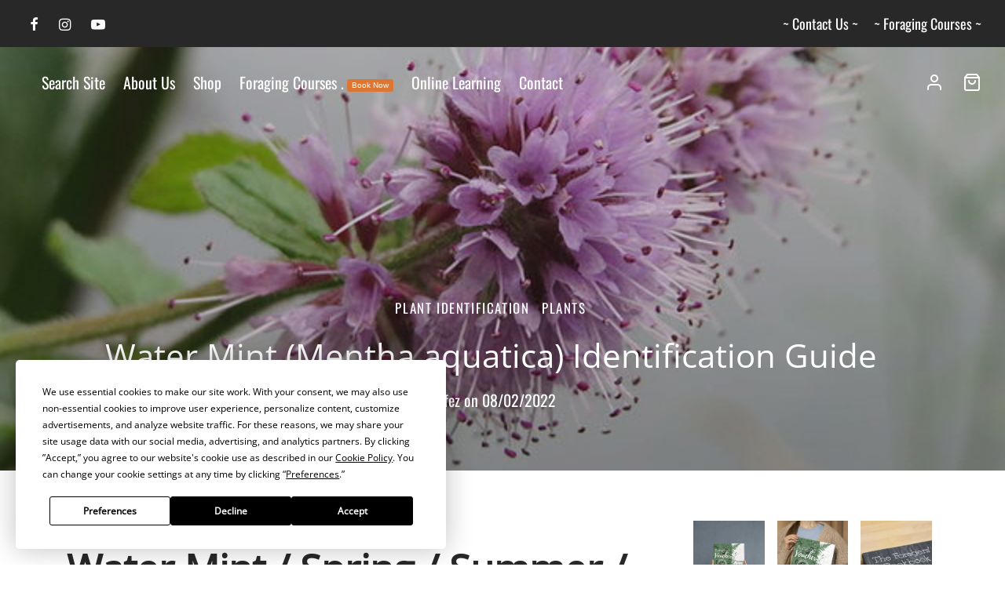

--- FILE ---
content_type: text/html; charset=UTF-8
request_url: https://totallywilduk.co.uk/2022/02/08/water-mint-mentha-aquatica-identification-guide/
body_size: 40457
content:

 <!doctype html>
<html lang="en-GB" prefix="og: https://ogp.me/ns#">
<head>
	<meta charset="UTF-8" />
	<meta name="viewport" content="width=device-width, initial-scale=1.0, minimum-scale=1.0, maximum-scale=1.0, user-scalable=no">
	<link rel="profile" href="http://gmpg.org/xfn/11">
	<link rel="pingback" href="https://totallywilduk.co.uk/xmlrpc.php">
	<script
				type="text/javascript"
				src="https://app.termly.io/resource-blocker/bf0abfd0-34c8-4a5c-88bb-2e04b6dc663d">
			</script><!-- Google tag (gtag.js) consent mode dataLayer added by Site Kit -->
<script id="google_gtagjs-js-consent-mode-data-layer">
window.dataLayer = window.dataLayer || [];function gtag(){dataLayer.push(arguments);}
gtag('consent', 'default', {"ad_personalization":"denied","ad_storage":"denied","ad_user_data":"denied","analytics_storage":"denied","functionality_storage":"denied","security_storage":"denied","personalization_storage":"denied","region":["AT","BE","BG","CH","CY","CZ","DE","DK","EE","ES","FI","FR","GB","GR","HR","HU","IE","IS","IT","LI","LT","LU","LV","MT","NL","NO","PL","PT","RO","SE","SI","SK"],"wait_for_update":500});
window._googlesitekitConsentCategoryMap = {"statistics":["analytics_storage"],"marketing":["ad_storage","ad_user_data","ad_personalization"],"functional":["functionality_storage","security_storage"],"preferences":["personalization_storage"]};
window._googlesitekitConsents = {"ad_personalization":"denied","ad_storage":"denied","ad_user_data":"denied","analytics_storage":"denied","functionality_storage":"denied","security_storage":"denied","personalization_storage":"denied","region":["AT","BE","BG","CH","CY","CZ","DE","DK","EE","ES","FI","FR","GB","GR","HR","HU","IE","IS","IT","LI","LT","LU","LV","MT","NL","NO","PL","PT","RO","SE","SI","SK"],"wait_for_update":500};
</script>
<!-- End Google tag (gtag.js) consent mode dataLayer added by Site Kit -->

<!-- Search Engine Optimization by Rank Math PRO - https://rankmath.com/ -->
<title>Water Mint (Mentha aquatica) Identification Guide -</title>
<meta name="description" content="A common, perennial member of the mint family, it can be found near water or in damp woodlands. It can be used in place of shop bought mint."/>
<meta name="robots" content="follow, index, max-snippet:-1, max-video-preview:-1, max-image-preview:large"/>
<link rel="canonical" href="https://totallywilduk.co.uk/2022/02/08/water-mint-mentha-aquatica-identification-guide/" />
<meta property="og:locale" content="en_GB" />
<meta property="og:type" content="article" />
<meta property="og:title" content="Water Mint (Mentha aquatica) Identification Guide -" />
<meta property="og:description" content="A common, perennial member of the mint family, it can be found near water or in damp woodlands. It can be used in place of shop bought mint." />
<meta property="og:url" content="https://totallywilduk.co.uk/2022/02/08/water-mint-mentha-aquatica-identification-guide/" />
<meta property="og:site_name" content="Totally Wild UK" />
<meta property="article:publisher" content="https://www.facebook/totallywilduk" />
<meta property="article:tag" content="autumn" />
<meta property="article:tag" content="edible" />
<meta property="article:tag" content="Mentha aquatica" />
<meta property="article:tag" content="mint" />
<meta property="article:tag" content="spring" />
<meta property="article:tag" content="summer" />
<meta property="article:tag" content="water" />
<meta property="article:tag" content="Water Mint" />
<meta property="article:section" content="Plant identification" />
<meta property="og:updated_time" content="2025-04-04T12:11:29+01:00" />
<meta property="og:image" content="https://totallywilduk.co.uk/wp-content/uploads/2022/01/Water-mint-close-up-of-flowers2.jpg" />
<meta property="og:image:secure_url" content="https://totallywilduk.co.uk/wp-content/uploads/2022/01/Water-mint-close-up-of-flowers2.jpg" />
<meta property="og:image:width" content="640" />
<meta property="og:image:height" content="480" />
<meta property="og:image:alt" content="Water Mint" />
<meta property="og:image:type" content="image/jpeg" />
<meta property="article:published_time" content="2022-02-08T14:42:33+00:00" />
<meta property="article:modified_time" content="2025-04-04T12:11:29+01:00" />
<meta name="twitter:card" content="summary_large_image" />
<meta name="twitter:title" content="Water Mint (Mentha aquatica) Identification Guide -" />
<meta name="twitter:description" content="A common, perennial member of the mint family, it can be found near water or in damp woodlands. It can be used in place of shop bought mint." />
<meta name="twitter:site" content="@totallywilduk" />
<meta name="twitter:creator" content="@totallywilduk" />
<meta name="twitter:image" content="https://totallywilduk.co.uk/wp-content/uploads/2022/01/Water-mint-close-up-of-flowers2.jpg" />
<meta name="twitter:label1" content="Written by" />
<meta name="twitter:data1" content="fez" />
<meta name="twitter:label2" content="Time to read" />
<meta name="twitter:data2" content="2 minutes" />
<script type="application/ld+json" class="rank-math-schema-pro">{"@context":"https://schema.org","@graph":[{"@type":"Organization","@id":"https://totallywilduk.co.uk/#organization","name":"Totally Wild UK","sameAs":["https://www.facebook/totallywilduk","https://twitter.com/totallywilduk","https://www.instagram.com/totallywilduk"],"logo":{"@type":"ImageObject","@id":"https://totallywilduk.co.uk/#logo","url":"https://totallywilduk.co.uk/wp-content/uploads/2023/01/cropped-cropped-Untitled-design-3.png","contentUrl":"https://totallywilduk.co.uk/wp-content/uploads/2023/01/cropped-cropped-Untitled-design-3.png","caption":"Totally Wild UK","inLanguage":"en-GB","width":"200","height":"80"}},{"@type":"WebSite","@id":"https://totallywilduk.co.uk/#website","url":"https://totallywilduk.co.uk","name":"Totally Wild UK","alternateName":"Totally Wild","publisher":{"@id":"https://totallywilduk.co.uk/#organization"},"inLanguage":"en-GB"},{"@type":"ImageObject","@id":"https://totallywilduk.co.uk/wp-content/uploads/2022/01/Water-mint-close-up-of-flowers2.jpg","url":"https://totallywilduk.co.uk/wp-content/uploads/2022/01/Water-mint-close-up-of-flowers2.jpg","width":"640","height":"480","inLanguage":"en-GB"},{"@type":"BreadcrumbList","@id":"https://totallywilduk.co.uk/2022/02/08/water-mint-mentha-aquatica-identification-guide/#breadcrumb","itemListElement":[{"@type":"ListItem","position":"1","item":{"@id":"https://totallywilduk.co.uk","name":"Home"}},{"@type":"ListItem","position":"2","item":{"@id":"https://totallywilduk.co.uk/2022/02/08/water-mint-mentha-aquatica-identification-guide/","name":"Water Mint (Mentha aquatica) Identification Guide"}}]},{"@type":"WebPage","@id":"https://totallywilduk.co.uk/2022/02/08/water-mint-mentha-aquatica-identification-guide/#webpage","url":"https://totallywilduk.co.uk/2022/02/08/water-mint-mentha-aquatica-identification-guide/","name":"Water Mint (Mentha aquatica) Identification Guide -","datePublished":"2022-02-08T14:42:33+00:00","dateModified":"2025-04-04T12:11:29+01:00","isPartOf":{"@id":"https://totallywilduk.co.uk/#website"},"primaryImageOfPage":{"@id":"https://totallywilduk.co.uk/wp-content/uploads/2022/01/Water-mint-close-up-of-flowers2.jpg"},"inLanguage":"en-GB","breadcrumb":{"@id":"https://totallywilduk.co.uk/2022/02/08/water-mint-mentha-aquatica-identification-guide/#breadcrumb"}},{"@type":"Person","@id":"https://totallywilduk.co.uk/author/fez/","name":"fez","url":"https://totallywilduk.co.uk/author/fez/","image":{"@type":"ImageObject","@id":"https://secure.gravatar.com/avatar/494ea11397d19cc24803f9ed3b02061bef3522915cda441b6c6fa515acba720e?s=96&amp;d=mm&amp;r=g","url":"https://secure.gravatar.com/avatar/494ea11397d19cc24803f9ed3b02061bef3522915cda441b6c6fa515acba720e?s=96&amp;d=mm&amp;r=g","caption":"fez","inLanguage":"en-GB"},"worksFor":{"@id":"https://totallywilduk.co.uk/#organization"}},{"@type":"BlogPosting","headline":"Water Mint (Mentha aquatica) Identification Guide -","keywords":"Water Mint","datePublished":"2022-02-08T14:42:33+00:00","dateModified":"2025-04-04T12:11:29+01:00","author":{"@id":"https://totallywilduk.co.uk/author/fez/","name":"fez"},"publisher":{"@id":"https://totallywilduk.co.uk/#organization"},"description":"A common, perennial member of the mint family, it can be found near water or in damp woodlands. It can be used in place of shop bought mint.","name":"Water Mint (Mentha aquatica) Identification Guide -","@id":"https://totallywilduk.co.uk/2022/02/08/water-mint-mentha-aquatica-identification-guide/#richSnippet","isPartOf":{"@id":"https://totallywilduk.co.uk/2022/02/08/water-mint-mentha-aquatica-identification-guide/#webpage"},"image":{"@id":"https://totallywilduk.co.uk/wp-content/uploads/2022/01/Water-mint-close-up-of-flowers2.jpg"},"inLanguage":"en-GB","mainEntityOfPage":{"@id":"https://totallywilduk.co.uk/2022/02/08/water-mint-mentha-aquatica-identification-guide/#webpage"}}]}</script>
<!-- /Rank Math WordPress SEO plugin -->

<link rel='dns-prefetch' href='//maps.googleapis.com' />
<link rel='dns-prefetch' href='//meet.jit.si' />
<link rel='dns-prefetch' href='//www.googletagmanager.com' />
<link rel='dns-prefetch' href='//fonts.googleapis.com' />
<link rel="alternate" type="application/rss+xml" title=" &raquo; Feed" href="https://totallywilduk.co.uk/feed/" />
<link rel="alternate" type="application/rss+xml" title=" &raquo; Comments Feed" href="https://totallywilduk.co.uk/comments/feed/" />
<link rel="alternate" type="application/rss+xml" title=" &raquo; Water Mint (Mentha aquatica) Identification Guide Comments Feed" href="https://totallywilduk.co.uk/2022/02/08/water-mint-mentha-aquatica-identification-guide/feed/" />
<link rel="alternate" title="oEmbed (JSON)" type="application/json+oembed" href="https://totallywilduk.co.uk/wp-json/oembed/1.0/embed?url=https%3A%2F%2Ftotallywilduk.co.uk%2F2022%2F02%2F08%2Fwater-mint-mentha-aquatica-identification-guide%2F" />
<link rel="alternate" title="oEmbed (XML)" type="text/xml+oembed" href="https://totallywilduk.co.uk/wp-json/oembed/1.0/embed?url=https%3A%2F%2Ftotallywilduk.co.uk%2F2022%2F02%2F08%2Fwater-mint-mentha-aquatica-identification-guide%2F&#038;format=xml" />
<style id='wp-img-auto-sizes-contain-inline-css'>
img:is([sizes=auto i],[sizes^="auto," i]){contain-intrinsic-size:3000px 1500px}
/*# sourceURL=wp-img-auto-sizes-contain-inline-css */
</style>
<link rel='stylesheet' id='sgr-css' href='https://totallywilduk.co.uk/wp-content/plugins/simple-google-recaptcha_old/sgr.css?ver=1695126250' media='all' />
<style id='wp-emoji-styles-inline-css'>

	img.wp-smiley, img.emoji {
		display: inline !important;
		border: none !important;
		box-shadow: none !important;
		height: 1em !important;
		width: 1em !important;
		margin: 0 0.07em !important;
		vertical-align: -0.1em !important;
		background: none !important;
		padding: 0 !important;
	}
/*# sourceURL=wp-emoji-styles-inline-css */
</style>
<style id='wp-block-library-inline-css'>
:root{--wp-block-synced-color:#7a00df;--wp-block-synced-color--rgb:122,0,223;--wp-bound-block-color:var(--wp-block-synced-color);--wp-editor-canvas-background:#ddd;--wp-admin-theme-color:#007cba;--wp-admin-theme-color--rgb:0,124,186;--wp-admin-theme-color-darker-10:#006ba1;--wp-admin-theme-color-darker-10--rgb:0,107,160.5;--wp-admin-theme-color-darker-20:#005a87;--wp-admin-theme-color-darker-20--rgb:0,90,135;--wp-admin-border-width-focus:2px}@media (min-resolution:192dpi){:root{--wp-admin-border-width-focus:1.5px}}.wp-element-button{cursor:pointer}:root .has-very-light-gray-background-color{background-color:#eee}:root .has-very-dark-gray-background-color{background-color:#313131}:root .has-very-light-gray-color{color:#eee}:root .has-very-dark-gray-color{color:#313131}:root .has-vivid-green-cyan-to-vivid-cyan-blue-gradient-background{background:linear-gradient(135deg,#00d084,#0693e3)}:root .has-purple-crush-gradient-background{background:linear-gradient(135deg,#34e2e4,#4721fb 50%,#ab1dfe)}:root .has-hazy-dawn-gradient-background{background:linear-gradient(135deg,#faaca8,#dad0ec)}:root .has-subdued-olive-gradient-background{background:linear-gradient(135deg,#fafae1,#67a671)}:root .has-atomic-cream-gradient-background{background:linear-gradient(135deg,#fdd79a,#004a59)}:root .has-nightshade-gradient-background{background:linear-gradient(135deg,#330968,#31cdcf)}:root .has-midnight-gradient-background{background:linear-gradient(135deg,#020381,#2874fc)}:root{--wp--preset--font-size--normal:16px;--wp--preset--font-size--huge:42px}.has-regular-font-size{font-size:1em}.has-larger-font-size{font-size:2.625em}.has-normal-font-size{font-size:var(--wp--preset--font-size--normal)}.has-huge-font-size{font-size:var(--wp--preset--font-size--huge)}.has-text-align-center{text-align:center}.has-text-align-left{text-align:left}.has-text-align-right{text-align:right}.has-fit-text{white-space:nowrap!important}#end-resizable-editor-section{display:none}.aligncenter{clear:both}.items-justified-left{justify-content:flex-start}.items-justified-center{justify-content:center}.items-justified-right{justify-content:flex-end}.items-justified-space-between{justify-content:space-between}.screen-reader-text{border:0;clip-path:inset(50%);height:1px;margin:-1px;overflow:hidden;padding:0;position:absolute;width:1px;word-wrap:normal!important}.screen-reader-text:focus{background-color:#ddd;clip-path:none;color:#444;display:block;font-size:1em;height:auto;left:5px;line-height:normal;padding:15px 23px 14px;text-decoration:none;top:5px;width:auto;z-index:100000}html :where(.has-border-color){border-style:solid}html :where([style*=border-top-color]){border-top-style:solid}html :where([style*=border-right-color]){border-right-style:solid}html :where([style*=border-bottom-color]){border-bottom-style:solid}html :where([style*=border-left-color]){border-left-style:solid}html :where([style*=border-width]){border-style:solid}html :where([style*=border-top-width]){border-top-style:solid}html :where([style*=border-right-width]){border-right-style:solid}html :where([style*=border-bottom-width]){border-bottom-style:solid}html :where([style*=border-left-width]){border-left-style:solid}html :where(img[class*=wp-image-]){height:auto;max-width:100%}:where(figure){margin:0 0 1em}html :where(.is-position-sticky){--wp-admin--admin-bar--position-offset:var(--wp-admin--admin-bar--height,0px)}@media screen and (max-width:600px){html :where(.is-position-sticky){--wp-admin--admin-bar--position-offset:0px}}

/*# sourceURL=wp-block-library-inline-css */
</style><style id='wp-block-columns-inline-css'>
.wp-block-columns{box-sizing:border-box;display:flex;flex-wrap:wrap!important}@media (min-width:782px){.wp-block-columns{flex-wrap:nowrap!important}}.wp-block-columns{align-items:normal!important}.wp-block-columns.are-vertically-aligned-top{align-items:flex-start}.wp-block-columns.are-vertically-aligned-center{align-items:center}.wp-block-columns.are-vertically-aligned-bottom{align-items:flex-end}@media (max-width:781px){.wp-block-columns:not(.is-not-stacked-on-mobile)>.wp-block-column{flex-basis:100%!important}}@media (min-width:782px){.wp-block-columns:not(.is-not-stacked-on-mobile)>.wp-block-column{flex-basis:0;flex-grow:1}.wp-block-columns:not(.is-not-stacked-on-mobile)>.wp-block-column[style*=flex-basis]{flex-grow:0}}.wp-block-columns.is-not-stacked-on-mobile{flex-wrap:nowrap!important}.wp-block-columns.is-not-stacked-on-mobile>.wp-block-column{flex-basis:0;flex-grow:1}.wp-block-columns.is-not-stacked-on-mobile>.wp-block-column[style*=flex-basis]{flex-grow:0}:where(.wp-block-columns){margin-bottom:1.75em}:where(.wp-block-columns.has-background){padding:1.25em 2.375em}.wp-block-column{flex-grow:1;min-width:0;overflow-wrap:break-word;word-break:break-word}.wp-block-column.is-vertically-aligned-top{align-self:flex-start}.wp-block-column.is-vertically-aligned-center{align-self:center}.wp-block-column.is-vertically-aligned-bottom{align-self:flex-end}.wp-block-column.is-vertically-aligned-stretch{align-self:stretch}.wp-block-column.is-vertically-aligned-bottom,.wp-block-column.is-vertically-aligned-center,.wp-block-column.is-vertically-aligned-top{width:100%}
/*# sourceURL=https://totallywilduk.co.uk/wp-includes/blocks/columns/style.min.css */
</style>
<style id='wp-block-group-inline-css'>
.wp-block-group{box-sizing:border-box}:where(.wp-block-group.wp-block-group-is-layout-constrained){position:relative}
/*# sourceURL=https://totallywilduk.co.uk/wp-includes/blocks/group/style.min.css */
</style>
<style id='wp-block-group-theme-inline-css'>
:where(.wp-block-group.has-background){padding:1.25em 2.375em}
/*# sourceURL=https://totallywilduk.co.uk/wp-includes/blocks/group/theme.min.css */
</style>
<link rel='stylesheet' id='wc-blocks-style-css' href='https://totallywilduk.co.uk/wp-content/plugins/woocommerce/assets/client/blocks/wc-blocks.css?ver=wc-10.3.5' media='all' />
<link rel='stylesheet' id='wc-blocks-style-all-products-css' href='https://totallywilduk.co.uk/wp-content/plugins/woocommerce/assets/client/blocks/all-products.css?ver=wc-10.3.5' media='all' />
<style id='global-styles-inline-css'>
:root{--wp--preset--aspect-ratio--square: 1;--wp--preset--aspect-ratio--4-3: 4/3;--wp--preset--aspect-ratio--3-4: 3/4;--wp--preset--aspect-ratio--3-2: 3/2;--wp--preset--aspect-ratio--2-3: 2/3;--wp--preset--aspect-ratio--16-9: 16/9;--wp--preset--aspect-ratio--9-16: 9/16;--wp--preset--color--black: #000000;--wp--preset--color--cyan-bluish-gray: #abb8c3;--wp--preset--color--white: #ffffff;--wp--preset--color--pale-pink: #f78da7;--wp--preset--color--vivid-red: #cf2e2e;--wp--preset--color--luminous-vivid-orange: #ff6900;--wp--preset--color--luminous-vivid-amber: #fcb900;--wp--preset--color--light-green-cyan: #7bdcb5;--wp--preset--color--vivid-green-cyan: #00d084;--wp--preset--color--pale-cyan-blue: #8ed1fc;--wp--preset--color--vivid-cyan-blue: #0693e3;--wp--preset--color--vivid-purple: #9b51e0;--wp--preset--color--gutenberg-white: #ffffff;--wp--preset--color--gutenberg-shade: #f8f8f8;--wp--preset--color--gutenberg-gray: #777777;--wp--preset--color--gutenberg-dark: #282828;--wp--preset--color--gutenberg-accent: #79a678;--wp--preset--gradient--vivid-cyan-blue-to-vivid-purple: linear-gradient(135deg,rgb(6,147,227) 0%,rgb(155,81,224) 100%);--wp--preset--gradient--light-green-cyan-to-vivid-green-cyan: linear-gradient(135deg,rgb(122,220,180) 0%,rgb(0,208,130) 100%);--wp--preset--gradient--luminous-vivid-amber-to-luminous-vivid-orange: linear-gradient(135deg,rgb(252,185,0) 0%,rgb(255,105,0) 100%);--wp--preset--gradient--luminous-vivid-orange-to-vivid-red: linear-gradient(135deg,rgb(255,105,0) 0%,rgb(207,46,46) 100%);--wp--preset--gradient--very-light-gray-to-cyan-bluish-gray: linear-gradient(135deg,rgb(238,238,238) 0%,rgb(169,184,195) 100%);--wp--preset--gradient--cool-to-warm-spectrum: linear-gradient(135deg,rgb(74,234,220) 0%,rgb(151,120,209) 20%,rgb(207,42,186) 40%,rgb(238,44,130) 60%,rgb(251,105,98) 80%,rgb(254,248,76) 100%);--wp--preset--gradient--blush-light-purple: linear-gradient(135deg,rgb(255,206,236) 0%,rgb(152,150,240) 100%);--wp--preset--gradient--blush-bordeaux: linear-gradient(135deg,rgb(254,205,165) 0%,rgb(254,45,45) 50%,rgb(107,0,62) 100%);--wp--preset--gradient--luminous-dusk: linear-gradient(135deg,rgb(255,203,112) 0%,rgb(199,81,192) 50%,rgb(65,88,208) 100%);--wp--preset--gradient--pale-ocean: linear-gradient(135deg,rgb(255,245,203) 0%,rgb(182,227,212) 50%,rgb(51,167,181) 100%);--wp--preset--gradient--electric-grass: linear-gradient(135deg,rgb(202,248,128) 0%,rgb(113,206,126) 100%);--wp--preset--gradient--midnight: linear-gradient(135deg,rgb(2,3,129) 0%,rgb(40,116,252) 100%);--wp--preset--font-size--small: 13px;--wp--preset--font-size--medium: 20px;--wp--preset--font-size--large: 36px;--wp--preset--font-size--x-large: 42px;--wp--preset--spacing--20: 0.44rem;--wp--preset--spacing--30: 0.67rem;--wp--preset--spacing--40: 1rem;--wp--preset--spacing--50: 1.5rem;--wp--preset--spacing--60: 2.25rem;--wp--preset--spacing--70: 3.38rem;--wp--preset--spacing--80: 5.06rem;--wp--preset--shadow--natural: 6px 6px 9px rgba(0, 0, 0, 0.2);--wp--preset--shadow--deep: 12px 12px 50px rgba(0, 0, 0, 0.4);--wp--preset--shadow--sharp: 6px 6px 0px rgba(0, 0, 0, 0.2);--wp--preset--shadow--outlined: 6px 6px 0px -3px rgb(255, 255, 255), 6px 6px rgb(0, 0, 0);--wp--preset--shadow--crisp: 6px 6px 0px rgb(0, 0, 0);}:where(.is-layout-flex){gap: 0.5em;}:where(.is-layout-grid){gap: 0.5em;}body .is-layout-flex{display: flex;}.is-layout-flex{flex-wrap: wrap;align-items: center;}.is-layout-flex > :is(*, div){margin: 0;}body .is-layout-grid{display: grid;}.is-layout-grid > :is(*, div){margin: 0;}:where(.wp-block-columns.is-layout-flex){gap: 2em;}:where(.wp-block-columns.is-layout-grid){gap: 2em;}:where(.wp-block-post-template.is-layout-flex){gap: 1.25em;}:where(.wp-block-post-template.is-layout-grid){gap: 1.25em;}.has-black-color{color: var(--wp--preset--color--black) !important;}.has-cyan-bluish-gray-color{color: var(--wp--preset--color--cyan-bluish-gray) !important;}.has-white-color{color: var(--wp--preset--color--white) !important;}.has-pale-pink-color{color: var(--wp--preset--color--pale-pink) !important;}.has-vivid-red-color{color: var(--wp--preset--color--vivid-red) !important;}.has-luminous-vivid-orange-color{color: var(--wp--preset--color--luminous-vivid-orange) !important;}.has-luminous-vivid-amber-color{color: var(--wp--preset--color--luminous-vivid-amber) !important;}.has-light-green-cyan-color{color: var(--wp--preset--color--light-green-cyan) !important;}.has-vivid-green-cyan-color{color: var(--wp--preset--color--vivid-green-cyan) !important;}.has-pale-cyan-blue-color{color: var(--wp--preset--color--pale-cyan-blue) !important;}.has-vivid-cyan-blue-color{color: var(--wp--preset--color--vivid-cyan-blue) !important;}.has-vivid-purple-color{color: var(--wp--preset--color--vivid-purple) !important;}.has-black-background-color{background-color: var(--wp--preset--color--black) !important;}.has-cyan-bluish-gray-background-color{background-color: var(--wp--preset--color--cyan-bluish-gray) !important;}.has-white-background-color{background-color: var(--wp--preset--color--white) !important;}.has-pale-pink-background-color{background-color: var(--wp--preset--color--pale-pink) !important;}.has-vivid-red-background-color{background-color: var(--wp--preset--color--vivid-red) !important;}.has-luminous-vivid-orange-background-color{background-color: var(--wp--preset--color--luminous-vivid-orange) !important;}.has-luminous-vivid-amber-background-color{background-color: var(--wp--preset--color--luminous-vivid-amber) !important;}.has-light-green-cyan-background-color{background-color: var(--wp--preset--color--light-green-cyan) !important;}.has-vivid-green-cyan-background-color{background-color: var(--wp--preset--color--vivid-green-cyan) !important;}.has-pale-cyan-blue-background-color{background-color: var(--wp--preset--color--pale-cyan-blue) !important;}.has-vivid-cyan-blue-background-color{background-color: var(--wp--preset--color--vivid-cyan-blue) !important;}.has-vivid-purple-background-color{background-color: var(--wp--preset--color--vivid-purple) !important;}.has-black-border-color{border-color: var(--wp--preset--color--black) !important;}.has-cyan-bluish-gray-border-color{border-color: var(--wp--preset--color--cyan-bluish-gray) !important;}.has-white-border-color{border-color: var(--wp--preset--color--white) !important;}.has-pale-pink-border-color{border-color: var(--wp--preset--color--pale-pink) !important;}.has-vivid-red-border-color{border-color: var(--wp--preset--color--vivid-red) !important;}.has-luminous-vivid-orange-border-color{border-color: var(--wp--preset--color--luminous-vivid-orange) !important;}.has-luminous-vivid-amber-border-color{border-color: var(--wp--preset--color--luminous-vivid-amber) !important;}.has-light-green-cyan-border-color{border-color: var(--wp--preset--color--light-green-cyan) !important;}.has-vivid-green-cyan-border-color{border-color: var(--wp--preset--color--vivid-green-cyan) !important;}.has-pale-cyan-blue-border-color{border-color: var(--wp--preset--color--pale-cyan-blue) !important;}.has-vivid-cyan-blue-border-color{border-color: var(--wp--preset--color--vivid-cyan-blue) !important;}.has-vivid-purple-border-color{border-color: var(--wp--preset--color--vivid-purple) !important;}.has-vivid-cyan-blue-to-vivid-purple-gradient-background{background: var(--wp--preset--gradient--vivid-cyan-blue-to-vivid-purple) !important;}.has-light-green-cyan-to-vivid-green-cyan-gradient-background{background: var(--wp--preset--gradient--light-green-cyan-to-vivid-green-cyan) !important;}.has-luminous-vivid-amber-to-luminous-vivid-orange-gradient-background{background: var(--wp--preset--gradient--luminous-vivid-amber-to-luminous-vivid-orange) !important;}.has-luminous-vivid-orange-to-vivid-red-gradient-background{background: var(--wp--preset--gradient--luminous-vivid-orange-to-vivid-red) !important;}.has-very-light-gray-to-cyan-bluish-gray-gradient-background{background: var(--wp--preset--gradient--very-light-gray-to-cyan-bluish-gray) !important;}.has-cool-to-warm-spectrum-gradient-background{background: var(--wp--preset--gradient--cool-to-warm-spectrum) !important;}.has-blush-light-purple-gradient-background{background: var(--wp--preset--gradient--blush-light-purple) !important;}.has-blush-bordeaux-gradient-background{background: var(--wp--preset--gradient--blush-bordeaux) !important;}.has-luminous-dusk-gradient-background{background: var(--wp--preset--gradient--luminous-dusk) !important;}.has-pale-ocean-gradient-background{background: var(--wp--preset--gradient--pale-ocean) !important;}.has-electric-grass-gradient-background{background: var(--wp--preset--gradient--electric-grass) !important;}.has-midnight-gradient-background{background: var(--wp--preset--gradient--midnight) !important;}.has-small-font-size{font-size: var(--wp--preset--font-size--small) !important;}.has-medium-font-size{font-size: var(--wp--preset--font-size--medium) !important;}.has-large-font-size{font-size: var(--wp--preset--font-size--large) !important;}.has-x-large-font-size{font-size: var(--wp--preset--font-size--x-large) !important;}
:where(.wp-block-columns.is-layout-flex){gap: 2em;}:where(.wp-block-columns.is-layout-grid){gap: 2em;}
/*# sourceURL=global-styles-inline-css */
</style>
<style id='core-block-supports-inline-css'>
.wp-container-core-columns-is-layout-9d6595d7{flex-wrap:nowrap;}
/*# sourceURL=core-block-supports-inline-css */
</style>

<style id='classic-theme-styles-inline-css'>
/*! This file is auto-generated */
.wp-block-button__link{color:#fff;background-color:#32373c;border-radius:9999px;box-shadow:none;text-decoration:none;padding:calc(.667em + 2px) calc(1.333em + 2px);font-size:1.125em}.wp-block-file__button{background:#32373c;color:#fff;text-decoration:none}
/*# sourceURL=/wp-includes/css/classic-themes.min.css */
</style>
<link rel='stylesheet' id='upsell-order-bump-offer-for-woocommercerecommendated_popup-css' href='https://totallywilduk.co.uk/wp-content/plugins/upsell-order-bump-offer-for-woocommerce/public/css/wps-recommendation-popup.css?ver=3.0.9' media='all' />
<link rel='stylesheet' id='upsell-order-bump-offer-for-woocommerceone-click-front-css' href='https://totallywilduk.co.uk/wp-content/plugins/upsell-order-bump-offer-for-woocommerce/public/css/woocommerce_one_click_upsell_funnel_pro-public.css?ver=3.0.9' media='all' />
<style id='woocommerce-inline-inline-css'>
.woocommerce form .form-row .required { visibility: visible; }
/*# sourceURL=woocommerce-inline-inline-css */
</style>
<link rel='stylesheet' id='woo-variation-swatches-css' href='https://totallywilduk.co.uk/wp-content/plugins/woo-variation-swatches/assets/css/frontend.min.css?ver=1764197339' media='all' />
<style id='woo-variation-swatches-inline-css'>
:root {
--wvs-tick:url("data:image/svg+xml;utf8,%3Csvg filter='drop-shadow(0px 0px 2px rgb(0 0 0 / .8))' xmlns='http://www.w3.org/2000/svg'  viewBox='0 0 30 30'%3E%3Cpath fill='none' stroke='%23ffffff' stroke-linecap='round' stroke-linejoin='round' stroke-width='4' d='M4 16L11 23 27 7'/%3E%3C/svg%3E");

--wvs-cross:url("data:image/svg+xml;utf8,%3Csvg filter='drop-shadow(0px 0px 5px rgb(255 255 255 / .6))' xmlns='http://www.w3.org/2000/svg' width='72px' height='72px' viewBox='0 0 24 24'%3E%3Cpath fill='none' stroke='%23ff0000' stroke-linecap='round' stroke-width='0.6' d='M5 5L19 19M19 5L5 19'/%3E%3C/svg%3E");
--wvs-single-product-item-width:30px;
--wvs-single-product-item-height:30px;
--wvs-single-product-item-font-size:16px}
/*# sourceURL=woo-variation-swatches-inline-css */
</style>
<link rel='stylesheet' id='brands-styles-css' href='https://totallywilduk.co.uk/wp-content/plugins/woocommerce/assets/css/brands.css?ver=10.3.5' media='all' />
<link rel='stylesheet' id='goya-grid-css' href='https://totallywilduk.co.uk/wp-content/themes/goya/assets/css/grid.css?ver=1.0.5.4' media='all' />
<link rel='stylesheet' id='goya-core-css' href='https://totallywilduk.co.uk/wp-content/themes/goya/assets/css/core.css?ver=1.0.5.4' media='all' />
<link rel='stylesheet' id='goya-icons-css' href='https://totallywilduk.co.uk/wp-content/themes/goya/assets/icons/theme-icons/style.css?ver=1.0.5.4' media='all' />
<link rel='stylesheet' id='goya-shop-css' href='https://totallywilduk.co.uk/wp-content/themes/goya/assets/css/shop.css?ver=1.0.5.4' media='all' />
<link rel='stylesheet' id='goya-elements-css' href='https://totallywilduk.co.uk/wp-content/themes/goya/assets/css/vc-elements.css?ver=1.0.5.4' media='all' />
<style id='goya-customizer-styles-inline-css'>
.theme-goya .site-header .main-navigation,.theme-goya .site-header .secondary-navigation,.theme-goya .hentry h4,.theme-goya .mfp-content h4,.theme-goya .footer h4,.theme-goya .post .post-title h3,.theme-goya .products .product .product-title h3,.theme-goya .et-portfolio .type-portfolio h3,.theme-goya .et-banner-text .et-banner-title,.theme-goya .woocommerce-order-received h2,.theme-goya .woocommerce-MyAccount-content h2,.theme-goya .woocommerce-MyAccount-content h3,.theme-goya .woocommerce-checkout h3,.theme-goya .order_review_heading,.theme-goya .woocommerce-MyAccount-content legend,.theme-goya .et-portfolio .type-portfolio h3,.theme-goya .related h2,.theme-goya .up-sells h2,.theme-goya .cross-sells h2,.theme-goya .cart-collaterals h5,.theme-goya .cart-collaterals h3,.theme-goya .cart-collaterals h2,.theme-goya .related-posts .related-title,.theme-goya .et_post_nav .post_nav_link h3,.theme-goya .comments-container .comments-title,.theme-goya .comment-reply-title,.theme-goya .product-details-accordion .woocommerce-Reviews-title,.theme-goya .font-catcher {font-family:inherit;font-weight:inherit;font-style:inherit;}body,blockquote cite,div.vc_progress_bar .vc_single_bar .vc_label,div.vc_toggle_size_sm .vc_toggle_title h4 {font-size:20px;}.wp-caption-text,.woocommerce-breadcrumb,.post.listing .listing_content .post-meta,.footer-bar .footer-bar-content,.side-menu .mobile-widgets p,.side-menu .side-widgets p,.products .product.product-category a div h2 .count,#payment .payment_methods li .payment_box,#payment .payment_methods li a.about_paypal,.et-product-detail .summary .sizing_guide,#reviews .commentlist li .comment-text .woocommerce-review__verified,#reviews .commentlist li .comment-text .woocommerce-review__published-date,.commentlist > li .comment-meta,.widget .type-post .post-meta,.widget_rss .rss-date,.wp-block-latest-comments__comment-date,.wp-block-latest-posts__post-date,.commentlist > li .reply,.comment-reply-title small,.commentlist .bypostauthor .post-author,.commentlist .bypostauthor > .comment-body .fn:after,.et-portfolio.et-portfolio-style-hover-card .type-portfolio .et-portfolio-excerpt {font-size:16px;}h1, h2, h3, h4, h5, h6{color:#282828;}.et-banner .et-banner-content .et-banner-title.color-accent,.et-banner .et-banner-content .et-banner-subtitle.color-accent,.et-banner .et-banner-content .et-banner-link.link.color-accent,.et-banner .et-banner-content .et-banner-link.link.color-accent:hover,.et-banner .et-banner-content .et-banner-link.outlined.color-accent,.et-banner .et-banner-content .et-banner-link.outlined.color-accent:hover {color:#79a678;}.et-banner .et-banner-content .et-banner-subtitle.tag_style.color-accent,.et-banner .et-banner-content .et-banner-link.solid.color-accent,.et-banner .et-banner-content .et-banner-link.solid.color-accent:hover {background:#79a678;}.et-iconbox.icon-style-background.icon-color-accent .et-feature-icon {background:#79a678;}.et-iconbox.icon-style-border.icon-color-accent .et-feature-icon,.et-iconbox.icon-style-simple.icon-color-accent .et-feature-icon {color:#79a678;}.et-counter.counter-color-accent .h1,.et-counter.icon-color-accent i {color:#79a678;}.et_btn.solid.color-accent {background:#79a678;}.et_btn.link.color-accent,.et_btn.outlined.color-accent,.et_btn.outlined.color-accent:hover {color:#79a678;}.et-animatype.color-accent .et-animated-entry,.et-stroketype.color-accent *{color:#79a678;}.slick-prev:hover,.slick-next:hover,.flex-prev:hover,.flex-next:hover,.mfp-wrap.quick-search .mfp-content [type="submit"],.et-close,.single-product .pswp__button:hover,.content404 h4,.woocommerce-tabs .tabs li a span,.woo-variation-gallery-wrapper .woo-variation-gallery-trigger:hover:after,.mobile-menu li.menu-item-has-children.active > .et-menu-toggle:after,.mobile-menu li.menu-item-has-children > .et-menu-toggle:hover,.remove:hover, a.remove:hover,span.minicart-counter.et-count-zero,.tag-cloud-link .tag-link-count,.star-rating > span:before,.comment-form-rating .stars > span:before,.wpmc-tabs-wrapper li.wpmc-tab-item.current,div.argmc-wrapper .tab-completed-icon:before,div.argmc-wrapper .argmc-tab-item.completed .argmc-tab-number,.widget ul li.active,.et-wp-gallery-popup .mfp-arrow {color:#79a678;}.accent-color:not(.fancy-tag),.accent-color:not(.fancy-tag) .wpb_wrapper > h1,.accent-color:not(.fancy-tag) .wpb_wrapper > h2,.accent-color:not(.fancy-tag) .wpb_wrapper > h3,.accent-color:not(.fancy-tag) .wpb_wrapper > h4,.accent-color:not(.fancy-tag) .wpb_wrapper > h5,.accent-color:not(.fancy-tag) .wpb_wrapper > h6,.accent-color:not(.fancy-tag) .wpb_wrapper > p {color:#79a678 !important;}.accent-color.fancy-tag,.wpb_text_column .accent-color.fancy-tag:last-child,.accent-color.fancy-tag .wpb_wrapper > h1,.accent-color.fancy-tag .wpb_wrapper > h2,.accent-color.fancy-tag .wpb_wrapper > h3,.accent-color.fancy-tag .wpb_wrapper > h4,.accent-color.fancy-tag .wpb_wrapper > h5,.accent-color.fancy-tag .wpb_wrapper > h6,.accent-color.fancy-tag .wpb_wrapper > p {background-color:#79a678;}.wpmc-tabs-wrapper li.wpmc-tab-item.current .wpmc-tab-number,.wpmc-tabs-wrapper li.wpmc-tab-item.current:before,.tag-cloud-link:hover,div.argmc-wrapper .argmc-tab-item.completed .argmc-tab-number,div.argmc-wrapper .argmc-tab-item.current .argmc-tab-number,div.argmc-wrapper .argmc-tab-item.last.current + .argmc-tab-item:hover .argmc-tab-number {border-color:#79a678;}.mfp-close.scissors-close:hover:before,.mfp-close.scissors-close:hover:after,.remove:hover:before,.remove:hover:after,#side-cart .remove:hover:before,#side-cart .remove:hover:after,#side-cart.dark .remove:hover:before,#side-cart.dark .remove:hover:after,#side-filters.ajax-loader .et-close,.vc_progress_bar.vc_progress-bar-color-bar_orange .vc_single_bar span.vc_bar,span.minicart-counter,.filter-trigger .et-active-filters-count,.et-active-filters-count,div.argmc-wrapper .argmc-tab-item.current .argmc-tab-number,div.argmc-wrapper .argmc-tab-item.visited:hover .argmc-tab-number,div.argmc-wrapper .argmc-tab-item.last.current + .argmc-tab-item:hover .argmc-tab-number,.slick-dots li button:hover,.wpb_column.et-light-column .postline:before,.wpb_column.et-light-column .postline-medium:before,.wpb_column.et-light-column .postline-large:before,.et-feat-video-btn:hover .et-featured-video-icon:after,.post.type-post.sticky .entry-title a:after {background-color:#79a678;}div.argmc-wrapper .argmc-tab-item.visited:before {border-bottom-color:#79a678;}.yith-wcan-loading:after,.blockUI.blockOverlay:after,.easyzoom-notice:after,.woocommerce-product-gallery__wrapper .slick:after,.add_to_cart_button.loading:after,.et-loader:after {background-color:#cccccc;}.fancy-title,h1.fancy-title,h2.fancy-title,h3.fancy-title,h4.fancy-title,h5.fancy-title,h6.fancy-title {color:#73b572}.fancy-tag,h1.fancy-tag,h2.fancy-tag,h3.fancy-tag,h4.fancy-tag,h5.fancy-tag,h6.fancy-tag {background-color:#79a678}@media only screen and (min-width:992px) {.header,.header-spacer,.product-header-spacer {height:90px;}.page-header-transparent .hero-header .hero-title {padding-top:90px;}.et-product-detail.et-product-layout-no-padding.product-header-transparent .showcase-inner .product-information {padding-top:90px;}.header_on_scroll:not(.megamenu-active) .header,.header_on_scroll:not(.megamenu-active) .header-spacer,.header_on_scroll:not(.megamenu-active) .product-header-spacer {height:70px;}}@media only screen and (max-width:991px) {.header,.header_on_scroll .header,.header-spacer,.product-header-spacer {height:60px;}.page-header-transparent .hero-header .hero-title {padding-top:60px;}}@media screen and (min-width:576px) and (max-width:767px) {.sticky-product-bar {height:60px;}.product-bar-visible.single-product.fixed-product-bar-bottom .footer {margin-bottom:60px;}.product-bar-visible.single-product.fixed-product-bar-bottom #scroll_to_top.active {bottom:70px;}}.header .menu-holder {min-height:43px;}@media only screen and (max-width:767px) {.header .menu-holder {min-height:24px;}}.header .logolink .logoimg {max-height:43px;}@media only screen and (max-width:767px) {.header .logolink .logoimg {max-height:24px;}}@media only screen and (min-width:992px) { .header_on_scroll:not(.megamenu-active) .header .logolink .logoimg { max-height:43px; }}.top-bar {background-color:#282828;height:60px;line-height:60px;}.top-bar,.top-bar a,.top-bar button,.top-bar .selected {color:#ffffff;}.page-header-regular .header,.header_on_scroll .header {background-color:#79a678;}@media only screen and (max-width:576px) {.page-header-transparent:not(.header-transparent-mobiles):not(.header_on_scroll) .header {background-color:#79a678;}}.header a,.header .menu-toggle,.header .goya-search button {color:#ffffff;}@media only screen and (max-width:767px) {.sticky-header-light .header .menu-toggle:hover,.header-transparent-mobiles.sticky-header-light.header_on_scroll .header a.icon,.header-transparent-mobiles.sticky-header-light.header_on_scroll .header .menu-toggle,.header-transparent-mobiles.light-title:not(.header_on_scroll) .header a.icon,.header-transparent-mobiles.light-title:not(.header_on_scroll) .header .menu-toggle {color:#ffffff;}}@media only screen and (min-width:768px) {.light-title:not(.header_on_scroll) .header .site-title,.light-title:not(.header_on_scroll) .header .et-header-menu>li> a,.sticky-header-light.header_on_scroll .header .et-header-menu>li> a,.light-title:not(.header_on_scroll) span.minicart-counter.et-count-zero,.sticky-header-light.header_on_scroll .header .icon,.sticky-header-light.header_on_scroll .header .menu-toggle,.light-title:not(.header_on_scroll) .header .icon,.light-title:not(.header_on_scroll) .header .menu-toggle {color:#ffffff;}}.et-header-menu .menu-label,.mobile-menu .menu-label {background-color:#bbbbbb;}.et-header-menu ul.sub-menu:before,.et-header-menu .sub-menu .sub-menu {background-color:#ffffff;}.et-header-menu>li.menu-item-has-children > a:after {border-bottom-color:#ffffff;}.et-header-menu ul.sub-menu li a {color:#444444;}.side-panel .mobile-bar,.side-panel .mobile-bar.dark {background:#f8f8f8;}.side-mobile-menu,.side-mobile-menu.dark { background:#ffffff;}.side-fullscreen-menu,.side-fullscreen-menu.dark { background:#ffffff;}.site-footer,.site-footer.dark {background-color:#282828;}.site-footer .footer-bar.custom-color-1,.site-footer .footer-bar.custom-color-1.dark {background-color:#ffffff;}.mfp #et-quickview {max-width:960px;}.easyzoom-flyout,.single-product .pswp__bg,.single-product .pswp__img--placeholder--blank,.product-showcase {background:#f8f8f8;}.shop-widget-scroll .widget > ul,.shop-widget-scroll .widget:not(.widget-woof) > h6 + *,.shop-widget-scroll .wcapf-layered-nav {max-height:150px;}.star-rating > span:before,.comment-form-rating .stars > span:before {color:#dd7632;}.product-inner .badge.onsale,.wc-block-grid .wc-block-grid__products .wc-block-grid__product .wc-block-grid__product-onsale {color:#cccccc;background-color:#ffa500;}.et-product-detail .summary .badge.onsale {border-color:#cccccc;}.product-inner .badge.new {color:#cccccc;background-color:#9acd32;}.product-inner .badge.out-of-stock {color:#ffffff;background-color:#ffa500;}@media screen and (min-width:768px) {.wc-block-grid__products .wc-block-grid__product .wc-block-grid__product-image {margin-top:5px;}.wc-block-grid__products .wc-block-grid__product:hover .wc-block-grid__product-image {transform:translateY(-5px);}.wc-block-grid__products .wc-block-grid__product:hover .wc-block-grid__product-image img {-moz-transform:scale(1.05, 1.05);-ms-transform:scale(1.05, 1.05);-webkit-transform:scale(1.05, 1.05);transform:scale(1.05, 1.05);}}.et-blog.hero-header .hero-title {background-color:#f8f8f8;}}?>.post.post-detail.hero-title .post-featured.title-wrap {background-color:#f8f8f8;}.has-gutenberg-white-color { color:#ffffff !important; }.has-gutenberg-white-background-color { background-color:#ffffff; }.wp-block-button.outlined .has-gutenberg-white-color { border-color:#ffffff !important; background-color:transparent !important; }.has-gutenberg-shade-color { color:#f8f8f8 !important; }.has-gutenberg-shade-background-color { background-color:#f8f8f8; }.wp-block-button.outlined .has-gutenberg-shade-color { border-color:#f8f8f8 !important; background-color:transparent !important; }.has-gutenberg-gray-color { color:#777777 !important; }.has-gutenberg-gray-background-color { background-color:#777777; }.wp-block-button.outlined .has-gutenberg-gray-color { border-color:#777777 !important; background-color:transparent !important; }.has-gutenberg-dark-color { color:#282828 !important; }.has-gutenberg-dark-background-color { background-color:#282828; }.wp-block-button.outlined .has-gutenberg-dark-color { border-color:#282828 !important; background-color:transparent !important; }.has-gutenberg-accent-color { color:#79a678 !important; }.has-gutenberg-accent-background-color { background-color:#79a678; }.wp-block-button.outlined .has-gutenberg-accent-color { border-color:#79a678 !important; background-color:transparent !important; }.commentlist .bypostauthor > .comment-body .fn:after {content:'Post Author';}.et-inline-validation-notices .form-row.woocommerce-invalid-required-field:after{content:'Required field';}.post.type-post.sticky .entry-title a:after {content:'Featured';}
/*# sourceURL=goya-customizer-styles-inline-css */
</style>
<link rel='stylesheet' id='evcal_google_fonts-css' href='https://fonts.googleapis.com/css?family=Noto+Sans%3A400%2C400italic%2C700%7CPoppins%3A700%2C800%2C900&#038;subset=latin%2Clatin-ext&#038;ver=4.9.10' media='all' />
<link rel='stylesheet' id='evcal_cal_default-css' href='//totallywilduk.co.uk/wp-content/plugins/eventON/assets/css/eventon_styles.css?ver=4.9.10' media='all' />
<link rel='stylesheet' id='evo_font_icons-css' href='//totallywilduk.co.uk/wp-content/plugins/eventON/assets/fonts/all.css?ver=4.9.10' media='all' />
<link rel='stylesheet' id='evo_TX_styles-css' href='https://totallywilduk.co.uk/wp-content/plugins/eventon-tickets/assets/tx_styles.css?ver=2.4.17' media='all' />
<link rel='stylesheet' id='eventon_dynamic_styles-css' href='//totallywilduk.co.uk/wp-content/plugins/eventON/assets/css/eventon_dynamic_styles.css?ver=4.9.10' media='all' />
<link rel='stylesheet' id='eventon_em_styles-css' href='//totallywilduk.co.uk/wp-content/plugins/eventon-events-map/assets/evmap_style.css?ver=6.9' media='all' />
<link rel='stylesheet' id='evo_fc_styles-css' href='https://totallywilduk.co.uk/wp-content/plugins/eventon-full-cal/assets/fc_styles.css?ver=2.2' media='all' />
<script type="text/template" id="tmpl-variation-template">
	<div class="woocommerce-variation-description">{{{ data.variation.variation_description }}}</div>
	<div class="woocommerce-variation-price">{{{ data.variation.price_html }}}</div>
	<div class="woocommerce-variation-availability">{{{ data.variation.availability_html }}}</div>
</script>
<script type="text/template" id="tmpl-unavailable-variation-template">
	<p role="alert">Sorry, this product is unavailable. Please choose a different combination.</p>
</script>
<script id="sgr-js-extra">
var sgr = {"sgr_site_key":"6LcBRjkoAAAAAJOa8tzz93sc_KocYyqgBLBPEy29"};
//# sourceURL=sgr-js-extra
</script>
<script src="https://totallywilduk.co.uk/wp-content/plugins/simple-google-recaptcha_old/sgr.js?ver=1695126250" id="sgr-js"></script>
<script src="https://totallywilduk.co.uk/wp-content/plugins/upsell-order-bump-offer-for-woocommerce/public/js/sweet-alert.js?ver=2.1.2" id="wps-upsell-sweet-alert-js-js"></script>
<script src="https://totallywilduk.co.uk/wp-includes/js/jquery/jquery.min.js?ver=3.7.1" id="jquery-core-js"></script>
<script src="https://totallywilduk.co.uk/wp-includes/js/jquery/jquery-migrate.min.js?ver=3.4.1" id="jquery-migrate-js"></script>
<script id="wps-ubo-lite-public-script-for-fbt-js-extra">
var wps_ubo_lite_public_fbt = {"ajaxurl":"https://totallywilduk.co.uk/wp-admin/admin-ajax.php","mobile_view":"","auth_nonce":"c8338dbe5f","product_id":"35761"};
//# sourceURL=wps-ubo-lite-public-script-for-fbt-js-extra
</script>
<script src="https://totallywilduk.co.uk/wp-content/plugins/upsell-order-bump-offer-for-woocommerce/public/js/wps_ubo_lite_fbt.js?ver=3.0.9" id="wps-ubo-lite-public-script-for-fbt-js"></script>
<script src="https://totallywilduk.co.uk/wp-content/plugins/woocommerce/assets/js/jquery-blockui/jquery.blockUI.min.js?ver=2.7.0-wc.10.3.5" id="wc-jquery-blockui-js" data-wp-strategy="defer"></script>
<script id="wc-add-to-cart-js-extra">
var wc_add_to_cart_params = {"ajax_url":"/wp-admin/admin-ajax.php","wc_ajax_url":"/?wc-ajax=%%endpoint%%","i18n_view_cart":"View basket","cart_url":"https://totallywilduk.co.uk/cart/","is_cart":"","cart_redirect_after_add":"no"};
//# sourceURL=wc-add-to-cart-js-extra
</script>
<script src="https://totallywilduk.co.uk/wp-content/plugins/woocommerce/assets/js/frontend/add-to-cart.min.js?ver=10.3.5" id="wc-add-to-cart-js" data-wp-strategy="defer"></script>
<script src="https://totallywilduk.co.uk/wp-content/plugins/woocommerce/assets/js/js-cookie/js.cookie.min.js?ver=2.1.4-wc.10.3.5" id="wc-js-cookie-js" defer data-wp-strategy="defer"></script>
<script id="woocommerce-js-extra">
var woocommerce_params = {"ajax_url":"/wp-admin/admin-ajax.php","wc_ajax_url":"/?wc-ajax=%%endpoint%%","i18n_password_show":"Show password","i18n_password_hide":"Hide password"};
//# sourceURL=woocommerce-js-extra
</script>
<script src="https://totallywilduk.co.uk/wp-content/plugins/woocommerce/assets/js/frontend/woocommerce.min.js?ver=10.3.5" id="woocommerce-js" defer data-wp-strategy="defer"></script>
<script src="https://totallywilduk.co.uk/wp-content/plugins/js_composer/assets/js/vendors/woocommerce-add-to-cart.js?ver=8.0" id="vc_woocommerce-add-to-cart-js-js"></script>
<script src="https://totallywilduk.co.uk/wp-includes/js/underscore.min.js?ver=1.13.7" id="underscore-js"></script>
<script id="wp-util-js-extra">
var _wpUtilSettings = {"ajax":{"url":"/wp-admin/admin-ajax.php"}};
//# sourceURL=wp-util-js-extra
</script>
<script src="https://totallywilduk.co.uk/wp-includes/js/wp-util.min.js?ver=6.9" id="wp-util-js"></script>
<script src="https://totallywilduk.co.uk/wp-content/themes/goya/assets/js/vendor/jquery.cookie.js?ver=1.4.1" id="cookie-js"></script>
<script src="https://totallywilduk.co.uk/wp-content/plugins/woocommerce/assets/js/select2/select2.full.min.js?ver=4.0.3-wc.10.3.5" id="wc-select2-js" defer data-wp-strategy="defer"></script>
<script id="evo-inlinescripts-header-js-after">
jQuery(document).ready(function($){});
//# sourceURL=evo-inlinescripts-header-js-after
</script>

<!-- Google tag (gtag.js) snippet added by Site Kit -->
<!-- Google Analytics snippet added by Site Kit -->
<script src="https://www.googletagmanager.com/gtag/js?id=GT-PJ7KNZV" id="google_gtagjs-js" async></script>
<script id="google_gtagjs-js-after">
window.dataLayer = window.dataLayer || [];function gtag(){dataLayer.push(arguments);}
gtag("set","linker",{"domains":["totallywilduk.co.uk"]});
gtag("js", new Date());
gtag("set", "developer_id.dZTNiMT", true);
gtag("config", "GT-PJ7KNZV");
//# sourceURL=google_gtagjs-js-after
</script>
<script></script><link rel="https://api.w.org/" href="https://totallywilduk.co.uk/wp-json/" /><link rel="alternate" title="JSON" type="application/json" href="https://totallywilduk.co.uk/wp-json/wp/v2/posts/35761" /><link rel="EditURI" type="application/rsd+xml" title="RSD" href="https://totallywilduk.co.uk/xmlrpc.php?rsd" />
<meta name="generator" content="WordPress 6.9" />
<link rel='shortlink' href='https://totallywilduk.co.uk/?p=35761' />
<meta name="generator" content="Site Kit by Google 1.168.0" />	<noscript><style>.woocommerce-product-gallery{ opacity: 1 !important; }</style></noscript>
	
<!-- Google AdSense meta tags added by Site Kit -->
<meta name="google-adsense-platform-account" content="ca-host-pub-2644536267352236">
<meta name="google-adsense-platform-domain" content="sitekit.withgoogle.com">
<!-- End Google AdSense meta tags added by Site Kit -->
<meta name="generator" content="Powered by WPBakery Page Builder - drag and drop page builder for WordPress."/>
<style type="text/css">
body.custom-background #wrapper { background-color: #ffffff; }
</style>
<link rel="icon" href="https://totallywilduk.co.uk/wp-content/uploads/2022/06/cropped-white-Logo-for-site-32x32.jpg" sizes="32x32" />
<link rel="icon" href="https://totallywilduk.co.uk/wp-content/uploads/2022/06/cropped-white-Logo-for-site-192x192.jpg" sizes="192x192" />
<link rel="apple-touch-icon" href="https://totallywilduk.co.uk/wp-content/uploads/2022/06/cropped-white-Logo-for-site-180x180.jpg" />
<meta name="msapplication-TileImage" content="https://totallywilduk.co.uk/wp-content/uploads/2022/06/cropped-white-Logo-for-site-270x270.jpg" />
		<style id="wp-custom-css">
			.entry-content .featured-media.alignwide{display: none;}

.side-menu .bottom-extras .menu-divider {display:none;}		</style>
		<style id="kirki-inline-styles">.header,.header-spacer,.product-header-spacer{height:90px;}.header .header-bottom{height:40px;max-height:40px;min-height:40px;}.header .logolink .logoimg{max-height:43px;}.top-bar{height:60px;line-height:60px;background-color:#282828;}.top-bar, .top-bar a, .top-bar button, .top-bar .selected{color:#ffffff;}.side-panel .mobile-bar,.side-panel .mobile-bar.dark{background-color:#f8f8f8;}.side-fullscreen-menu,.side-fullscreen-menu.dark{background-color:#ffffff;}.side-mobile-menu li a, .side-mobile-menu .bottom-extras .text, .side-mobile-menu .bottom-extras a, .side-mobile-menu .selected{color:#282828;}.side-menu.side-mobile-menu,.side-menu.side-mobile-menu.dark{background-color:#ffffff;}.site-footer,.site-footer.dark{background-color:#282828;}.mfp #et-quickview{max-width:960px;}.mfp-wrap.quick-search .mfp-content [type="submit"], .et-close, .single-product .pswp__button:hover, .content404 h4, .woocommerce-tabs .tabs li a span, .woo-variation-gallery-wrapper .woo-variation-gallery-trigger:hover:after, .mobile-menu li.menu-item-has-children.active > .et-menu-toggle:after, .mobile-menu li.menu-item-has-children > .et-menu-toggle:hover, .remove:hover, a.remove:hover, .minicart-counter.et-count-zero, .tag-cloud-link .tag-link-count, .wpmc-tabs-wrapper li.wpmc-tab-item.current, div.argmc-wrapper .tab-completed-icon:before, .et-wp-gallery-popup .mfp-arrow{color:#79a678;}.slick-dots li.slick-active button{background-color:#79a678;}body, blockquote cite, .et-listing-style1 .product_thumbnail .et-quickview-btn, .products .single_add_to_cart_button.button, .products .add_to_cart_button.button, .products .added_to_cart.button, .side-panel header h6{color:#686868;}.cart-collaterals .woocommerce-shipping-destination strong,#order_review .shop_table,#payment .payment_methods li label, .et-product-detail .summary .variations label, .woocommerce-tabs .tabs li a:hover, .woocommerce-tabs .tabs li.active a, .et-product-detail .product_meta > span *, .sticky-product-bar .variations .label, .et-product-detail .summary .sizing_guide, #side-cart .woocommerce-mini-cart__total, .woocommerce-Price-amount, .cart-collaterals .shipping-calculator-button, .woocommerce-terms-and-conditions-wrapper a, .et-checkout-login-title a, .et-checkout-coupon-title a, .woocommerce-checkout h3, .order_review_heading, .woocommerce-Address-title h3, .woocommerce-MyAccount-content h3, .woocommerce-MyAccount-content legend, .et-product-detail.et-cart-mixed .summary .yith-wcwl-add-to-wishlist > div > a, .et-product-detail.et-cart-stacked .summary .yith-wcwl-add-to-wishlist > div > a, .hentry table th, .entry-content table th, #reviews .commentlist li .comment-text .meta strong, .et-feat-video-btn, #ship-to-different-address label, .woocommerce-account-fields p.create-account label, .et-login-wrapper a, .floating-labels .form-row.float-label input:focus ~ label, .floating-labels .form-row.float-label textarea:focus ~ label, .woocommerce-info, .order_details li strong, table.order_details th, table.order_details a, .variable-items-wrapper .variable-item:not(.radio-variable-item).button-variable-item.selected, .woocommerce-MyAccount-content p a:not(.button), .woocommerce-MyAccount-content header a, .woocommerce-MyAccount-navigation ul li a, .et-MyAccount-user-info .et-username strong, .woocommerce .woocommerce-MyAccount-content .shop_table a, .woocommerce-MyAccount-content .shop_table tr th, mark, .woocommerce-MyAccount-content strong, .product_list_widget a, .search-panel .search-field, .goya-search .search-button-group select{color:#282828;}input[type=radio]:checked:before, input[type=checkbox]:checked,.select2-container--default .select2-results__option--highlighted[aria-selected]{background-color:#282828;}label:hover input[type=checkbox], label:hover input[type=radio], input[type="text"]:focus, input[type="password"]:focus, input[type="number"]:focus, input[type="date"]:focus, input[type="datetime"]:focus, input[type="datetime-local"]:focus, input[type="time"]:focus, input[type="month"]:focus, input[type="week"]:focus, input[type="email"]:focus, input[type="search"]:focus, input[type="tel"]:focus, input[type="url"]:focus, input.input-text:focus, select:focus, textarea:focus{border-color:#282828;}input[type=checkbox]:checked{border-color:#282828!important;}.et-product-detail .summary .yith-wcwl-add-to-wishlist a .icon svg, .sticky-product-bar .yith-wcwl-add-to-wishlist a .icon svg{stroke:#282828;}.et-product-detail .summary .yith-wcwl-wishlistaddedbrowse a svg, .et-product-detail .summary .yith-wcwl-wishlistexistsbrowse a svg, .sticky-product-bar .yith-wcwl-wishlistaddedbrowse a svg, .sticky-product-bar .yith-wcwl-wishlistexistsbrowse a svg{fill:#282828;}.woocommerce-breadcrumb, .woocommerce-breadcrumb a, .widget .wcapf-layered-nav ul li .count, .category_bar .header-active-filters, #reviews .commentlist li .comment-text .woocommerce-review__verified, #reviews .commentlist li .comment-text .woocommerce-review__published-date, .woof_container_inner h4, #side-filters .header-active-filters .active-filters-title, #side-filters .widget h6, .sliding-menu .sliding-menu-back{color:#999999;}h1, h2, h3, h4, h5, h6{color:#282828;}.yith-wcan-loading:after, .blockUI.blockOverlay:after, .easyzoom-notice:after, .woocommerce-product-gallery__wrapper .slick:after, .add_to_cart_button.loading:after, .et-loader:after, .wcapf-before-update:after, #side-filters.ajax-loader .side-panel-content:after{background-color:#cccccc;}.et-page-load-overlay .dot3-loader{color:#cccccc;}.button, input[type=submit], button[type=submit], #side-filters .et-close, .nf-form-cont .nf-form-content .submit-wrap .ninja-forms-field, .yith-wcwl-popup-footer a.button.wishlist-submit{background-color:#282828;}.button, .button:hover, input[type=submit], input[type=submit]:hover, .nf-form-cont .nf-form-content .submit-wrap .ninja-forms-field, .nf-form-cont .nf-form-content .submit-wrap .ninja-forms-field:hover, .yith-wcwl-popup-footer a.button.wishlist-submit{color:#ffffff;}.button.outlined, .button.outlined:hover, .woocommerce-Reviews .comment-reply-title:hover{color:#282828;}.fancy-title{color:#73b572;}.fancy-tag{background-color:#79a678;}.page-header-regular .header, .header_on_scroll .header{background-color:#79a678;}.header .goya-search button, .header .et-switcher-container .selected, .header .et-header-text, .header .product.wcml-dropdown li>a, .header .product.wcml-dropdown .wcml-cs-active-currency>a, .header .product.wcml-dropdown .wcml-cs-active-currency:hover>a, .header .product.wcml-dropdown .wcml-cs-active-currency:focus>a,.header .menu-toggle,.header a{color:#ffffff;}.et-header-menu .menu-label{background-color:#bbbbbb;}.et-header-menu ul.sub-menu li a{color:#444444;}.et-header-menu .sub-menu .sub-menu,.et-header-menu ul.sub-menu:before{background-color:#ffffff;}.et-header-menu>li.menu-item-has-children > a:after{border-bottom-color:#ffffff;}.et-product-detail .single_add_to_cart_button, .sticky-product-bar .single_add_to_cart_button, .sticky-product-bar .add_to_cart_button, .woocommerce-mini-cart__buttons .button.checkout, .button.checkout-button, #place_order.button, .woocommerce .argmc-wrapper .argmc-nav-buttons .argmc-submit, .wishlist_table .add_to_cart.button{background-color:#dd7632;}.woocommerce-mini-cart__buttons .button:not(.checkout){color:#dd7632;}.product-showcase-light-text .showcase-inner .single_add_to_cart_button{background-color:#ffffff;}.product-showcase-light-text .et-product-detail .single_add_to_cart_button{color:#181818;}.shop_bar button, .shop_bar .woocommerce-ordering .select2-container--default .select2-selection--single, .shop_bar .shop-filters .orderby, .shop_bar .woocommerce-ordering:after{color:#282828;}.products .product-title h3 a, .et-product-detail .summary h1{color:#282828;}.products .product_after_title .price ins, .products .product_after_title .price>.amount, .price ins, .price > .amount, .price del, .price .woocommerce-Price-amount{color:#777777;}.star-rating > span:before, .comment-form-rating .stars > span:before{color:#dd7632;}.product-inner .badge.onsale, .wc-block-grid .wc-block-grid__products .wc-block-grid__product .wc-block-grid__product-onsale{color:#cccccc;background-color:#ffa500;}.et-product-detail .summary .badge.onsale{border-color:#cccccc;}.product-inner .badge.new{background-color:#9acd32;}.product-inner .badge.out-of-stock{color:#ffffff;background-color:#ffa500;}input[type="text"], input[type="password"], input[type="number"], input[type="date"], input[type="datetime"], input[type="datetime-local"], input[type="time"], input[type="month"], input[type="week"], input[type="email"], input[type="search"], input[type="tel"], input[type="url"], input.input-text, select, textarea, .wp-block-button__link, .nf-form-cont .nf-form-content .list-select-wrap .nf-field-element > div, .nf-form-cont .nf-form-content input:not([type="button"]), .nf-form-cont .nf-form-content textarea, .nf-form-cont .nf-form-content .submit-wrap .ninja-forms-field, .button, .comment-form-rating, .woocommerce a.ywsl-social, .login a.ywsl-social, input[type=submit], .select2.select2-container--default .select2-selection--single, .woocommerce .woocommerce-MyAccount-content .shop_table .woocommerce-button, .woocommerce .sticky-product-bar .quantity, .woocommerce .et-product-detail .summary .quantity, .et-product-detail .summary .yith-wcwl-add-to-wishlist > div > a, .wishlist_table .add_to_cart.button, .yith-wcwl-add-button a.add_to_wishlist, .yith-wcwl-popup-button a.add_to_wishlist, .wishlist_table a.ask-an-estimate-button, .wishlist-title a.show-title-form, .hidden-title-form a.hide-title-form, .woocommerce .yith-wcwl-wishlist-new button, .wishlist_manage_table a.create-new-wishlist, .wishlist_manage_table button.submit-wishlist-changes, .yith-wcwl-wishlist-search-form button.wishlist-search-button, #side-filters.side-panel .et-close, .header .search-button-group{-webkit-border-radius:0px;-moz-border-radius:0px;border-radius:0px;}body, blockquote cite{font-family:Oswald;font-weight:400;line-height:1.7;}.site-header .main-navigation, .site-header .secondary-navigation, h1, .page-header .page-title, .entry-header .entry-title, .et-shop-title, .product-showcase.product-title-top .product_title, .et-product-detail .summary h1.product_title, .entry-title.blog-title, .post.post-detail .entry-header .entry-title, .post.post-detail .post-featured .entry-header .entry-title, .wp-block-cover .wp-block-cover-text, .wp-block-cover .wp-block-cover__inner-container, .wp-block-cover-image .wp-block-cover-image-text, .wp-block-cover-image h2, .revslider-slide-title, blockquote h1, blockquote h2, blockquote h3, blockquote h4, blockquote h5, blockquote h6, blockquote p, .post-sidebar .widget > h6, .entry-content:not(.wc-tab) h2, .mfp-content h2, .footer h2, .entry-content .wc-tab h2, .entry-content h3, .mfp-content h3, .footer h3, .entry-content h4, .mfp-content h4, .footer h4, .post .post-title h3, .products .product .product-title h3, .et-portfolio .type-portfolio h3, .et-banner-text .et-banner-title, .woocommerce-order-received h2, .woocommerce-MyAccount-content h2, .woocommerce-MyAccount-content h3, .woocommerce-checkout h3, .order_review_heading, .woocommerce-MyAccount-content legend, .et-portfolio .type-portfolio h3, .related h2, .up-sells h2, .cross-sells h2, .cart-collaterals h5, .cart-collaterals h3, .cart-collaterals h2, .related-posts .related-title, .et_post_nav .post_nav_link h3, .comments-container .comments-title, .comment-reply-title, .product-details-accordion .woocommerce-Reviews-title{font-family:Open Sans;font-weight:400;}body, blockquote cite, div.vc_progress_bar .vc_single_bar .vc_label, div.vc_toggle_size_sm .vc_toggle_title h4{font-size:20px;}.wp-caption-text, .woocommerce-breadcrumb, .post.listing .listing_content .post-meta, .footer-bar .footer-bar-content, .side-menu .mobile-widgets p, .side-menu .side-widgets p, .products .product.product-category a div h2 .count, #payment .payment_methods li .payment_box, #payment .payment_methods li a.about_paypal, .et-product-detail .summary .sizing_guide, #reviews .commentlist li .comment-text .woocommerce-review__verified, #reviews .commentlist li .comment-text .woocommerce-review__published-date, .commentlist > li .comment-meta, .widget .type-post .post-meta, .widget_rss .rss-date, .wp-block-latest-comments__comment-date, .wp-block-latest-posts__post-date, .commentlist > li .reply, .comment-reply-title small, .commentlist .bypostauthor .post-author, .commentlist .bypostauthor > .comment-body .fn:after, .et-portfolio.et-portfolio-style-hover-card .type-portfolio .et-portfolio-excerpt{font-size:16px;}@media only screen and (min-width: 992px){.header_on_scroll:not(.megamenu-active) .header{height:70px;}.header_on_scroll:not(.megamenu-active) .header .logolink .logoimg{max-height:43px;}}@media only screen and (max-width: 991px){.header,.header-spacer,.header_on_scroll .header,.product-header-spacer,.sticky-product-bar{height:60px;}}@media only screen and (max-width: 767px){.header .logolink .logoimg{max-height:24px;}.header-transparent-mobiles.light-title:not(.header_on_scroll) .header .menu-toggle,.header-transparent-mobiles.light-title:not(.header_on_scroll) .header a.icon,.header-transparent-mobiles.sticky-header-light.header_on_scroll .header .menu-toggle,.header-transparent-mobiles.sticky-header-light.header_on_scroll .header a.icon,.sticky-header-light .header .menu-toggle:hover{color:#ffffff;}}@media only screen and (min-width: 768px){.light-title:not(.header_on_scroll) .header .site-title, .light-title:not(.header_on_scroll) .header .et-header-menu > li> a, .sticky-header-light.header_on_scroll .header .et-header-menu > li> a, .light-title:not(.header_on_scroll) span.minicart-counter.et-count-zero, .sticky-header-light.header_on_scroll .header .et-header-text, .sticky-header-light.header_on_scroll .header .et-header-text a, .light-title:not(.header_on_scroll) .header .et-header-text, .light-title:not(.header_on_scroll) .header .et-header-text a, .sticky-header-light.header_on_scroll .header .header .icon, .light-title:not(.header_on_scroll) .header .icon, .sticky-header-light.header_on_scroll .header .menu-toggle, .light-title:not(.header_on_scroll) .header .menu-toggle, .sticky-header-light.header_on_scroll .header .et-switcher-container .selected, .light-title:not(.header_on_scroll) .header .et-switcher-container .selected, .light-title:not(.header_on_scroll) .header .product.wcml-dropdown li>a, .light-title:not(.header_on_scroll) .header .product.wcml-dropdown .wcml-cs-active-currency>a, .light-title:not(.header_on_scroll) .header .product.wcml-dropdown .wcml-cs-active-currency:hover>a, .light-title:not(.header_on_scroll) .header .product.wcml-dropdown .wcml-cs-active-currency:focus>a, .sticky-header-light.header_on_scroll .header .product.wcml-dropdown li>a, .sticky-header-light.header_on_scroll .header .product.wcml-dropdown .wcml-cs-active-currency>a, .sticky-header-light.header_on_scroll .header .product.wcml-dropdown .wcml-cs-active-currency:hover>a, .sticky-header-light.header_on_scroll .header .product.wcml-dropdown .wcml-cs-active-currency:focus>a{color:#ffffff;}.products:not(.shop_display_list) .et-listing-style4 .after_shop_loop_actions .button{background-color:#dd7632;}}/* cyrillic-ext */
@font-face {
  font-family: 'Oswald';
  font-style: normal;
  font-weight: 400;
  font-display: swap;
  src: url(https://totallywilduk.co.uk/wp-content/fonts/oswald/TK3_WkUHHAIjg75cFRf3bXL8LICs1_FvsUtiZTaR.woff2) format('woff2');
  unicode-range: U+0460-052F, U+1C80-1C8A, U+20B4, U+2DE0-2DFF, U+A640-A69F, U+FE2E-FE2F;
}
/* cyrillic */
@font-face {
  font-family: 'Oswald';
  font-style: normal;
  font-weight: 400;
  font-display: swap;
  src: url(https://totallywilduk.co.uk/wp-content/fonts/oswald/TK3_WkUHHAIjg75cFRf3bXL8LICs1_FvsUJiZTaR.woff2) format('woff2');
  unicode-range: U+0301, U+0400-045F, U+0490-0491, U+04B0-04B1, U+2116;
}
/* vietnamese */
@font-face {
  font-family: 'Oswald';
  font-style: normal;
  font-weight: 400;
  font-display: swap;
  src: url(https://totallywilduk.co.uk/wp-content/fonts/oswald/TK3_WkUHHAIjg75cFRf3bXL8LICs1_FvsUliZTaR.woff2) format('woff2');
  unicode-range: U+0102-0103, U+0110-0111, U+0128-0129, U+0168-0169, U+01A0-01A1, U+01AF-01B0, U+0300-0301, U+0303-0304, U+0308-0309, U+0323, U+0329, U+1EA0-1EF9, U+20AB;
}
/* latin-ext */
@font-face {
  font-family: 'Oswald';
  font-style: normal;
  font-weight: 400;
  font-display: swap;
  src: url(https://totallywilduk.co.uk/wp-content/fonts/oswald/TK3_WkUHHAIjg75cFRf3bXL8LICs1_FvsUhiZTaR.woff2) format('woff2');
  unicode-range: U+0100-02BA, U+02BD-02C5, U+02C7-02CC, U+02CE-02D7, U+02DD-02FF, U+0304, U+0308, U+0329, U+1D00-1DBF, U+1E00-1E9F, U+1EF2-1EFF, U+2020, U+20A0-20AB, U+20AD-20C0, U+2113, U+2C60-2C7F, U+A720-A7FF;
}
/* latin */
@font-face {
  font-family: 'Oswald';
  font-style: normal;
  font-weight: 400;
  font-display: swap;
  src: url(https://totallywilduk.co.uk/wp-content/fonts/oswald/TK3_WkUHHAIjg75cFRf3bXL8LICs1_FvsUZiZQ.woff2) format('woff2');
  unicode-range: U+0000-00FF, U+0131, U+0152-0153, U+02BB-02BC, U+02C6, U+02DA, U+02DC, U+0304, U+0308, U+0329, U+2000-206F, U+20AC, U+2122, U+2191, U+2193, U+2212, U+2215, U+FEFF, U+FFFD;
}/* cyrillic-ext */
@font-face {
  font-family: 'Open Sans';
  font-style: normal;
  font-weight: 400;
  font-stretch: 100%;
  font-display: swap;
  src: url(https://totallywilduk.co.uk/wp-content/fonts/open-sans/memSYaGs126MiZpBA-UvWbX2vVnXBbObj2OVZyOOSr4dVJWUgsjZ0B4taVIGxA.woff2) format('woff2');
  unicode-range: U+0460-052F, U+1C80-1C8A, U+20B4, U+2DE0-2DFF, U+A640-A69F, U+FE2E-FE2F;
}
/* cyrillic */
@font-face {
  font-family: 'Open Sans';
  font-style: normal;
  font-weight: 400;
  font-stretch: 100%;
  font-display: swap;
  src: url(https://totallywilduk.co.uk/wp-content/fonts/open-sans/memSYaGs126MiZpBA-UvWbX2vVnXBbObj2OVZyOOSr4dVJWUgsjZ0B4kaVIGxA.woff2) format('woff2');
  unicode-range: U+0301, U+0400-045F, U+0490-0491, U+04B0-04B1, U+2116;
}
/* greek-ext */
@font-face {
  font-family: 'Open Sans';
  font-style: normal;
  font-weight: 400;
  font-stretch: 100%;
  font-display: swap;
  src: url(https://totallywilduk.co.uk/wp-content/fonts/open-sans/memSYaGs126MiZpBA-UvWbX2vVnXBbObj2OVZyOOSr4dVJWUgsjZ0B4saVIGxA.woff2) format('woff2');
  unicode-range: U+1F00-1FFF;
}
/* greek */
@font-face {
  font-family: 'Open Sans';
  font-style: normal;
  font-weight: 400;
  font-stretch: 100%;
  font-display: swap;
  src: url(https://totallywilduk.co.uk/wp-content/fonts/open-sans/memSYaGs126MiZpBA-UvWbX2vVnXBbObj2OVZyOOSr4dVJWUgsjZ0B4jaVIGxA.woff2) format('woff2');
  unicode-range: U+0370-0377, U+037A-037F, U+0384-038A, U+038C, U+038E-03A1, U+03A3-03FF;
}
/* hebrew */
@font-face {
  font-family: 'Open Sans';
  font-style: normal;
  font-weight: 400;
  font-stretch: 100%;
  font-display: swap;
  src: url(https://totallywilduk.co.uk/wp-content/fonts/open-sans/memSYaGs126MiZpBA-UvWbX2vVnXBbObj2OVZyOOSr4dVJWUgsjZ0B4iaVIGxA.woff2) format('woff2');
  unicode-range: U+0307-0308, U+0590-05FF, U+200C-2010, U+20AA, U+25CC, U+FB1D-FB4F;
}
/* math */
@font-face {
  font-family: 'Open Sans';
  font-style: normal;
  font-weight: 400;
  font-stretch: 100%;
  font-display: swap;
  src: url(https://totallywilduk.co.uk/wp-content/fonts/open-sans/memSYaGs126MiZpBA-UvWbX2vVnXBbObj2OVZyOOSr4dVJWUgsjZ0B5caVIGxA.woff2) format('woff2');
  unicode-range: U+0302-0303, U+0305, U+0307-0308, U+0310, U+0312, U+0315, U+031A, U+0326-0327, U+032C, U+032F-0330, U+0332-0333, U+0338, U+033A, U+0346, U+034D, U+0391-03A1, U+03A3-03A9, U+03B1-03C9, U+03D1, U+03D5-03D6, U+03F0-03F1, U+03F4-03F5, U+2016-2017, U+2034-2038, U+203C, U+2040, U+2043, U+2047, U+2050, U+2057, U+205F, U+2070-2071, U+2074-208E, U+2090-209C, U+20D0-20DC, U+20E1, U+20E5-20EF, U+2100-2112, U+2114-2115, U+2117-2121, U+2123-214F, U+2190, U+2192, U+2194-21AE, U+21B0-21E5, U+21F1-21F2, U+21F4-2211, U+2213-2214, U+2216-22FF, U+2308-230B, U+2310, U+2319, U+231C-2321, U+2336-237A, U+237C, U+2395, U+239B-23B7, U+23D0, U+23DC-23E1, U+2474-2475, U+25AF, U+25B3, U+25B7, U+25BD, U+25C1, U+25CA, U+25CC, U+25FB, U+266D-266F, U+27C0-27FF, U+2900-2AFF, U+2B0E-2B11, U+2B30-2B4C, U+2BFE, U+3030, U+FF5B, U+FF5D, U+1D400-1D7FF, U+1EE00-1EEFF;
}
/* symbols */
@font-face {
  font-family: 'Open Sans';
  font-style: normal;
  font-weight: 400;
  font-stretch: 100%;
  font-display: swap;
  src: url(https://totallywilduk.co.uk/wp-content/fonts/open-sans/memSYaGs126MiZpBA-UvWbX2vVnXBbObj2OVZyOOSr4dVJWUgsjZ0B5OaVIGxA.woff2) format('woff2');
  unicode-range: U+0001-000C, U+000E-001F, U+007F-009F, U+20DD-20E0, U+20E2-20E4, U+2150-218F, U+2190, U+2192, U+2194-2199, U+21AF, U+21E6-21F0, U+21F3, U+2218-2219, U+2299, U+22C4-22C6, U+2300-243F, U+2440-244A, U+2460-24FF, U+25A0-27BF, U+2800-28FF, U+2921-2922, U+2981, U+29BF, U+29EB, U+2B00-2BFF, U+4DC0-4DFF, U+FFF9-FFFB, U+10140-1018E, U+10190-1019C, U+101A0, U+101D0-101FD, U+102E0-102FB, U+10E60-10E7E, U+1D2C0-1D2D3, U+1D2E0-1D37F, U+1F000-1F0FF, U+1F100-1F1AD, U+1F1E6-1F1FF, U+1F30D-1F30F, U+1F315, U+1F31C, U+1F31E, U+1F320-1F32C, U+1F336, U+1F378, U+1F37D, U+1F382, U+1F393-1F39F, U+1F3A7-1F3A8, U+1F3AC-1F3AF, U+1F3C2, U+1F3C4-1F3C6, U+1F3CA-1F3CE, U+1F3D4-1F3E0, U+1F3ED, U+1F3F1-1F3F3, U+1F3F5-1F3F7, U+1F408, U+1F415, U+1F41F, U+1F426, U+1F43F, U+1F441-1F442, U+1F444, U+1F446-1F449, U+1F44C-1F44E, U+1F453, U+1F46A, U+1F47D, U+1F4A3, U+1F4B0, U+1F4B3, U+1F4B9, U+1F4BB, U+1F4BF, U+1F4C8-1F4CB, U+1F4D6, U+1F4DA, U+1F4DF, U+1F4E3-1F4E6, U+1F4EA-1F4ED, U+1F4F7, U+1F4F9-1F4FB, U+1F4FD-1F4FE, U+1F503, U+1F507-1F50B, U+1F50D, U+1F512-1F513, U+1F53E-1F54A, U+1F54F-1F5FA, U+1F610, U+1F650-1F67F, U+1F687, U+1F68D, U+1F691, U+1F694, U+1F698, U+1F6AD, U+1F6B2, U+1F6B9-1F6BA, U+1F6BC, U+1F6C6-1F6CF, U+1F6D3-1F6D7, U+1F6E0-1F6EA, U+1F6F0-1F6F3, U+1F6F7-1F6FC, U+1F700-1F7FF, U+1F800-1F80B, U+1F810-1F847, U+1F850-1F859, U+1F860-1F887, U+1F890-1F8AD, U+1F8B0-1F8BB, U+1F8C0-1F8C1, U+1F900-1F90B, U+1F93B, U+1F946, U+1F984, U+1F996, U+1F9E9, U+1FA00-1FA6F, U+1FA70-1FA7C, U+1FA80-1FA89, U+1FA8F-1FAC6, U+1FACE-1FADC, U+1FADF-1FAE9, U+1FAF0-1FAF8, U+1FB00-1FBFF;
}
/* vietnamese */
@font-face {
  font-family: 'Open Sans';
  font-style: normal;
  font-weight: 400;
  font-stretch: 100%;
  font-display: swap;
  src: url(https://totallywilduk.co.uk/wp-content/fonts/open-sans/memSYaGs126MiZpBA-UvWbX2vVnXBbObj2OVZyOOSr4dVJWUgsjZ0B4vaVIGxA.woff2) format('woff2');
  unicode-range: U+0102-0103, U+0110-0111, U+0128-0129, U+0168-0169, U+01A0-01A1, U+01AF-01B0, U+0300-0301, U+0303-0304, U+0308-0309, U+0323, U+0329, U+1EA0-1EF9, U+20AB;
}
/* latin-ext */
@font-face {
  font-family: 'Open Sans';
  font-style: normal;
  font-weight: 400;
  font-stretch: 100%;
  font-display: swap;
  src: url(https://totallywilduk.co.uk/wp-content/fonts/open-sans/memSYaGs126MiZpBA-UvWbX2vVnXBbObj2OVZyOOSr4dVJWUgsjZ0B4uaVIGxA.woff2) format('woff2');
  unicode-range: U+0100-02BA, U+02BD-02C5, U+02C7-02CC, U+02CE-02D7, U+02DD-02FF, U+0304, U+0308, U+0329, U+1D00-1DBF, U+1E00-1E9F, U+1EF2-1EFF, U+2020, U+20A0-20AB, U+20AD-20C0, U+2113, U+2C60-2C7F, U+A720-A7FF;
}
/* latin */
@font-face {
  font-family: 'Open Sans';
  font-style: normal;
  font-weight: 400;
  font-stretch: 100%;
  font-display: swap;
  src: url(https://totallywilduk.co.uk/wp-content/fonts/open-sans/memSYaGs126MiZpBA-UvWbX2vVnXBbObj2OVZyOOSr4dVJWUgsjZ0B4gaVI.woff2) format('woff2');
  unicode-range: U+0000-00FF, U+0131, U+0152-0153, U+02BB-02BC, U+02C6, U+02DA, U+02DC, U+0304, U+0308, U+0329, U+2000-206F, U+20AC, U+2122, U+2191, U+2193, U+2212, U+2215, U+FEFF, U+FFFD;
}/* cyrillic-ext */
@font-face {
  font-family: 'Oswald';
  font-style: normal;
  font-weight: 400;
  font-display: swap;
  src: url(https://totallywilduk.co.uk/wp-content/fonts/oswald/TK3_WkUHHAIjg75cFRf3bXL8LICs1_FvsUtiZTaR.woff2) format('woff2');
  unicode-range: U+0460-052F, U+1C80-1C8A, U+20B4, U+2DE0-2DFF, U+A640-A69F, U+FE2E-FE2F;
}
/* cyrillic */
@font-face {
  font-family: 'Oswald';
  font-style: normal;
  font-weight: 400;
  font-display: swap;
  src: url(https://totallywilduk.co.uk/wp-content/fonts/oswald/TK3_WkUHHAIjg75cFRf3bXL8LICs1_FvsUJiZTaR.woff2) format('woff2');
  unicode-range: U+0301, U+0400-045F, U+0490-0491, U+04B0-04B1, U+2116;
}
/* vietnamese */
@font-face {
  font-family: 'Oswald';
  font-style: normal;
  font-weight: 400;
  font-display: swap;
  src: url(https://totallywilduk.co.uk/wp-content/fonts/oswald/TK3_WkUHHAIjg75cFRf3bXL8LICs1_FvsUliZTaR.woff2) format('woff2');
  unicode-range: U+0102-0103, U+0110-0111, U+0128-0129, U+0168-0169, U+01A0-01A1, U+01AF-01B0, U+0300-0301, U+0303-0304, U+0308-0309, U+0323, U+0329, U+1EA0-1EF9, U+20AB;
}
/* latin-ext */
@font-face {
  font-family: 'Oswald';
  font-style: normal;
  font-weight: 400;
  font-display: swap;
  src: url(https://totallywilduk.co.uk/wp-content/fonts/oswald/TK3_WkUHHAIjg75cFRf3bXL8LICs1_FvsUhiZTaR.woff2) format('woff2');
  unicode-range: U+0100-02BA, U+02BD-02C5, U+02C7-02CC, U+02CE-02D7, U+02DD-02FF, U+0304, U+0308, U+0329, U+1D00-1DBF, U+1E00-1E9F, U+1EF2-1EFF, U+2020, U+20A0-20AB, U+20AD-20C0, U+2113, U+2C60-2C7F, U+A720-A7FF;
}
/* latin */
@font-face {
  font-family: 'Oswald';
  font-style: normal;
  font-weight: 400;
  font-display: swap;
  src: url(https://totallywilduk.co.uk/wp-content/fonts/oswald/TK3_WkUHHAIjg75cFRf3bXL8LICs1_FvsUZiZQ.woff2) format('woff2');
  unicode-range: U+0000-00FF, U+0131, U+0152-0153, U+02BB-02BC, U+02C6, U+02DA, U+02DC, U+0304, U+0308, U+0329, U+2000-206F, U+20AC, U+2122, U+2191, U+2193, U+2212, U+2215, U+FEFF, U+FFFD;
}/* cyrillic-ext */
@font-face {
  font-family: 'Open Sans';
  font-style: normal;
  font-weight: 400;
  font-stretch: 100%;
  font-display: swap;
  src: url(https://totallywilduk.co.uk/wp-content/fonts/open-sans/memSYaGs126MiZpBA-UvWbX2vVnXBbObj2OVZyOOSr4dVJWUgsjZ0B4taVIGxA.woff2) format('woff2');
  unicode-range: U+0460-052F, U+1C80-1C8A, U+20B4, U+2DE0-2DFF, U+A640-A69F, U+FE2E-FE2F;
}
/* cyrillic */
@font-face {
  font-family: 'Open Sans';
  font-style: normal;
  font-weight: 400;
  font-stretch: 100%;
  font-display: swap;
  src: url(https://totallywilduk.co.uk/wp-content/fonts/open-sans/memSYaGs126MiZpBA-UvWbX2vVnXBbObj2OVZyOOSr4dVJWUgsjZ0B4kaVIGxA.woff2) format('woff2');
  unicode-range: U+0301, U+0400-045F, U+0490-0491, U+04B0-04B1, U+2116;
}
/* greek-ext */
@font-face {
  font-family: 'Open Sans';
  font-style: normal;
  font-weight: 400;
  font-stretch: 100%;
  font-display: swap;
  src: url(https://totallywilduk.co.uk/wp-content/fonts/open-sans/memSYaGs126MiZpBA-UvWbX2vVnXBbObj2OVZyOOSr4dVJWUgsjZ0B4saVIGxA.woff2) format('woff2');
  unicode-range: U+1F00-1FFF;
}
/* greek */
@font-face {
  font-family: 'Open Sans';
  font-style: normal;
  font-weight: 400;
  font-stretch: 100%;
  font-display: swap;
  src: url(https://totallywilduk.co.uk/wp-content/fonts/open-sans/memSYaGs126MiZpBA-UvWbX2vVnXBbObj2OVZyOOSr4dVJWUgsjZ0B4jaVIGxA.woff2) format('woff2');
  unicode-range: U+0370-0377, U+037A-037F, U+0384-038A, U+038C, U+038E-03A1, U+03A3-03FF;
}
/* hebrew */
@font-face {
  font-family: 'Open Sans';
  font-style: normal;
  font-weight: 400;
  font-stretch: 100%;
  font-display: swap;
  src: url(https://totallywilduk.co.uk/wp-content/fonts/open-sans/memSYaGs126MiZpBA-UvWbX2vVnXBbObj2OVZyOOSr4dVJWUgsjZ0B4iaVIGxA.woff2) format('woff2');
  unicode-range: U+0307-0308, U+0590-05FF, U+200C-2010, U+20AA, U+25CC, U+FB1D-FB4F;
}
/* math */
@font-face {
  font-family: 'Open Sans';
  font-style: normal;
  font-weight: 400;
  font-stretch: 100%;
  font-display: swap;
  src: url(https://totallywilduk.co.uk/wp-content/fonts/open-sans/memSYaGs126MiZpBA-UvWbX2vVnXBbObj2OVZyOOSr4dVJWUgsjZ0B5caVIGxA.woff2) format('woff2');
  unicode-range: U+0302-0303, U+0305, U+0307-0308, U+0310, U+0312, U+0315, U+031A, U+0326-0327, U+032C, U+032F-0330, U+0332-0333, U+0338, U+033A, U+0346, U+034D, U+0391-03A1, U+03A3-03A9, U+03B1-03C9, U+03D1, U+03D5-03D6, U+03F0-03F1, U+03F4-03F5, U+2016-2017, U+2034-2038, U+203C, U+2040, U+2043, U+2047, U+2050, U+2057, U+205F, U+2070-2071, U+2074-208E, U+2090-209C, U+20D0-20DC, U+20E1, U+20E5-20EF, U+2100-2112, U+2114-2115, U+2117-2121, U+2123-214F, U+2190, U+2192, U+2194-21AE, U+21B0-21E5, U+21F1-21F2, U+21F4-2211, U+2213-2214, U+2216-22FF, U+2308-230B, U+2310, U+2319, U+231C-2321, U+2336-237A, U+237C, U+2395, U+239B-23B7, U+23D0, U+23DC-23E1, U+2474-2475, U+25AF, U+25B3, U+25B7, U+25BD, U+25C1, U+25CA, U+25CC, U+25FB, U+266D-266F, U+27C0-27FF, U+2900-2AFF, U+2B0E-2B11, U+2B30-2B4C, U+2BFE, U+3030, U+FF5B, U+FF5D, U+1D400-1D7FF, U+1EE00-1EEFF;
}
/* symbols */
@font-face {
  font-family: 'Open Sans';
  font-style: normal;
  font-weight: 400;
  font-stretch: 100%;
  font-display: swap;
  src: url(https://totallywilduk.co.uk/wp-content/fonts/open-sans/memSYaGs126MiZpBA-UvWbX2vVnXBbObj2OVZyOOSr4dVJWUgsjZ0B5OaVIGxA.woff2) format('woff2');
  unicode-range: U+0001-000C, U+000E-001F, U+007F-009F, U+20DD-20E0, U+20E2-20E4, U+2150-218F, U+2190, U+2192, U+2194-2199, U+21AF, U+21E6-21F0, U+21F3, U+2218-2219, U+2299, U+22C4-22C6, U+2300-243F, U+2440-244A, U+2460-24FF, U+25A0-27BF, U+2800-28FF, U+2921-2922, U+2981, U+29BF, U+29EB, U+2B00-2BFF, U+4DC0-4DFF, U+FFF9-FFFB, U+10140-1018E, U+10190-1019C, U+101A0, U+101D0-101FD, U+102E0-102FB, U+10E60-10E7E, U+1D2C0-1D2D3, U+1D2E0-1D37F, U+1F000-1F0FF, U+1F100-1F1AD, U+1F1E6-1F1FF, U+1F30D-1F30F, U+1F315, U+1F31C, U+1F31E, U+1F320-1F32C, U+1F336, U+1F378, U+1F37D, U+1F382, U+1F393-1F39F, U+1F3A7-1F3A8, U+1F3AC-1F3AF, U+1F3C2, U+1F3C4-1F3C6, U+1F3CA-1F3CE, U+1F3D4-1F3E0, U+1F3ED, U+1F3F1-1F3F3, U+1F3F5-1F3F7, U+1F408, U+1F415, U+1F41F, U+1F426, U+1F43F, U+1F441-1F442, U+1F444, U+1F446-1F449, U+1F44C-1F44E, U+1F453, U+1F46A, U+1F47D, U+1F4A3, U+1F4B0, U+1F4B3, U+1F4B9, U+1F4BB, U+1F4BF, U+1F4C8-1F4CB, U+1F4D6, U+1F4DA, U+1F4DF, U+1F4E3-1F4E6, U+1F4EA-1F4ED, U+1F4F7, U+1F4F9-1F4FB, U+1F4FD-1F4FE, U+1F503, U+1F507-1F50B, U+1F50D, U+1F512-1F513, U+1F53E-1F54A, U+1F54F-1F5FA, U+1F610, U+1F650-1F67F, U+1F687, U+1F68D, U+1F691, U+1F694, U+1F698, U+1F6AD, U+1F6B2, U+1F6B9-1F6BA, U+1F6BC, U+1F6C6-1F6CF, U+1F6D3-1F6D7, U+1F6E0-1F6EA, U+1F6F0-1F6F3, U+1F6F7-1F6FC, U+1F700-1F7FF, U+1F800-1F80B, U+1F810-1F847, U+1F850-1F859, U+1F860-1F887, U+1F890-1F8AD, U+1F8B0-1F8BB, U+1F8C0-1F8C1, U+1F900-1F90B, U+1F93B, U+1F946, U+1F984, U+1F996, U+1F9E9, U+1FA00-1FA6F, U+1FA70-1FA7C, U+1FA80-1FA89, U+1FA8F-1FAC6, U+1FACE-1FADC, U+1FADF-1FAE9, U+1FAF0-1FAF8, U+1FB00-1FBFF;
}
/* vietnamese */
@font-face {
  font-family: 'Open Sans';
  font-style: normal;
  font-weight: 400;
  font-stretch: 100%;
  font-display: swap;
  src: url(https://totallywilduk.co.uk/wp-content/fonts/open-sans/memSYaGs126MiZpBA-UvWbX2vVnXBbObj2OVZyOOSr4dVJWUgsjZ0B4vaVIGxA.woff2) format('woff2');
  unicode-range: U+0102-0103, U+0110-0111, U+0128-0129, U+0168-0169, U+01A0-01A1, U+01AF-01B0, U+0300-0301, U+0303-0304, U+0308-0309, U+0323, U+0329, U+1EA0-1EF9, U+20AB;
}
/* latin-ext */
@font-face {
  font-family: 'Open Sans';
  font-style: normal;
  font-weight: 400;
  font-stretch: 100%;
  font-display: swap;
  src: url(https://totallywilduk.co.uk/wp-content/fonts/open-sans/memSYaGs126MiZpBA-UvWbX2vVnXBbObj2OVZyOOSr4dVJWUgsjZ0B4uaVIGxA.woff2) format('woff2');
  unicode-range: U+0100-02BA, U+02BD-02C5, U+02C7-02CC, U+02CE-02D7, U+02DD-02FF, U+0304, U+0308, U+0329, U+1D00-1DBF, U+1E00-1E9F, U+1EF2-1EFF, U+2020, U+20A0-20AB, U+20AD-20C0, U+2113, U+2C60-2C7F, U+A720-A7FF;
}
/* latin */
@font-face {
  font-family: 'Open Sans';
  font-style: normal;
  font-weight: 400;
  font-stretch: 100%;
  font-display: swap;
  src: url(https://totallywilduk.co.uk/wp-content/fonts/open-sans/memSYaGs126MiZpBA-UvWbX2vVnXBbObj2OVZyOOSr4dVJWUgsjZ0B4gaVI.woff2) format('woff2');
  unicode-range: U+0000-00FF, U+0131, U+0152-0153, U+02BB-02BC, U+02C6, U+02DA, U+02DC, U+0304, U+0308, U+0329, U+2000-206F, U+20AC, U+2122, U+2191, U+2193, U+2212, U+2215, U+FEFF, U+FFFD;
}/* cyrillic-ext */
@font-face {
  font-family: 'Oswald';
  font-style: normal;
  font-weight: 400;
  font-display: swap;
  src: url(https://totallywilduk.co.uk/wp-content/fonts/oswald/TK3_WkUHHAIjg75cFRf3bXL8LICs1_FvsUtiZTaR.woff2) format('woff2');
  unicode-range: U+0460-052F, U+1C80-1C8A, U+20B4, U+2DE0-2DFF, U+A640-A69F, U+FE2E-FE2F;
}
/* cyrillic */
@font-face {
  font-family: 'Oswald';
  font-style: normal;
  font-weight: 400;
  font-display: swap;
  src: url(https://totallywilduk.co.uk/wp-content/fonts/oswald/TK3_WkUHHAIjg75cFRf3bXL8LICs1_FvsUJiZTaR.woff2) format('woff2');
  unicode-range: U+0301, U+0400-045F, U+0490-0491, U+04B0-04B1, U+2116;
}
/* vietnamese */
@font-face {
  font-family: 'Oswald';
  font-style: normal;
  font-weight: 400;
  font-display: swap;
  src: url(https://totallywilduk.co.uk/wp-content/fonts/oswald/TK3_WkUHHAIjg75cFRf3bXL8LICs1_FvsUliZTaR.woff2) format('woff2');
  unicode-range: U+0102-0103, U+0110-0111, U+0128-0129, U+0168-0169, U+01A0-01A1, U+01AF-01B0, U+0300-0301, U+0303-0304, U+0308-0309, U+0323, U+0329, U+1EA0-1EF9, U+20AB;
}
/* latin-ext */
@font-face {
  font-family: 'Oswald';
  font-style: normal;
  font-weight: 400;
  font-display: swap;
  src: url(https://totallywilduk.co.uk/wp-content/fonts/oswald/TK3_WkUHHAIjg75cFRf3bXL8LICs1_FvsUhiZTaR.woff2) format('woff2');
  unicode-range: U+0100-02BA, U+02BD-02C5, U+02C7-02CC, U+02CE-02D7, U+02DD-02FF, U+0304, U+0308, U+0329, U+1D00-1DBF, U+1E00-1E9F, U+1EF2-1EFF, U+2020, U+20A0-20AB, U+20AD-20C0, U+2113, U+2C60-2C7F, U+A720-A7FF;
}
/* latin */
@font-face {
  font-family: 'Oswald';
  font-style: normal;
  font-weight: 400;
  font-display: swap;
  src: url(https://totallywilduk.co.uk/wp-content/fonts/oswald/TK3_WkUHHAIjg75cFRf3bXL8LICs1_FvsUZiZQ.woff2) format('woff2');
  unicode-range: U+0000-00FF, U+0131, U+0152-0153, U+02BB-02BC, U+02C6, U+02DA, U+02DC, U+0304, U+0308, U+0329, U+2000-206F, U+20AC, U+2122, U+2191, U+2193, U+2212, U+2215, U+FEFF, U+FFFD;
}/* cyrillic-ext */
@font-face {
  font-family: 'Open Sans';
  font-style: normal;
  font-weight: 400;
  font-stretch: 100%;
  font-display: swap;
  src: url(https://totallywilduk.co.uk/wp-content/fonts/open-sans/memSYaGs126MiZpBA-UvWbX2vVnXBbObj2OVZyOOSr4dVJWUgsjZ0B4taVIGxA.woff2) format('woff2');
  unicode-range: U+0460-052F, U+1C80-1C8A, U+20B4, U+2DE0-2DFF, U+A640-A69F, U+FE2E-FE2F;
}
/* cyrillic */
@font-face {
  font-family: 'Open Sans';
  font-style: normal;
  font-weight: 400;
  font-stretch: 100%;
  font-display: swap;
  src: url(https://totallywilduk.co.uk/wp-content/fonts/open-sans/memSYaGs126MiZpBA-UvWbX2vVnXBbObj2OVZyOOSr4dVJWUgsjZ0B4kaVIGxA.woff2) format('woff2');
  unicode-range: U+0301, U+0400-045F, U+0490-0491, U+04B0-04B1, U+2116;
}
/* greek-ext */
@font-face {
  font-family: 'Open Sans';
  font-style: normal;
  font-weight: 400;
  font-stretch: 100%;
  font-display: swap;
  src: url(https://totallywilduk.co.uk/wp-content/fonts/open-sans/memSYaGs126MiZpBA-UvWbX2vVnXBbObj2OVZyOOSr4dVJWUgsjZ0B4saVIGxA.woff2) format('woff2');
  unicode-range: U+1F00-1FFF;
}
/* greek */
@font-face {
  font-family: 'Open Sans';
  font-style: normal;
  font-weight: 400;
  font-stretch: 100%;
  font-display: swap;
  src: url(https://totallywilduk.co.uk/wp-content/fonts/open-sans/memSYaGs126MiZpBA-UvWbX2vVnXBbObj2OVZyOOSr4dVJWUgsjZ0B4jaVIGxA.woff2) format('woff2');
  unicode-range: U+0370-0377, U+037A-037F, U+0384-038A, U+038C, U+038E-03A1, U+03A3-03FF;
}
/* hebrew */
@font-face {
  font-family: 'Open Sans';
  font-style: normal;
  font-weight: 400;
  font-stretch: 100%;
  font-display: swap;
  src: url(https://totallywilduk.co.uk/wp-content/fonts/open-sans/memSYaGs126MiZpBA-UvWbX2vVnXBbObj2OVZyOOSr4dVJWUgsjZ0B4iaVIGxA.woff2) format('woff2');
  unicode-range: U+0307-0308, U+0590-05FF, U+200C-2010, U+20AA, U+25CC, U+FB1D-FB4F;
}
/* math */
@font-face {
  font-family: 'Open Sans';
  font-style: normal;
  font-weight: 400;
  font-stretch: 100%;
  font-display: swap;
  src: url(https://totallywilduk.co.uk/wp-content/fonts/open-sans/memSYaGs126MiZpBA-UvWbX2vVnXBbObj2OVZyOOSr4dVJWUgsjZ0B5caVIGxA.woff2) format('woff2');
  unicode-range: U+0302-0303, U+0305, U+0307-0308, U+0310, U+0312, U+0315, U+031A, U+0326-0327, U+032C, U+032F-0330, U+0332-0333, U+0338, U+033A, U+0346, U+034D, U+0391-03A1, U+03A3-03A9, U+03B1-03C9, U+03D1, U+03D5-03D6, U+03F0-03F1, U+03F4-03F5, U+2016-2017, U+2034-2038, U+203C, U+2040, U+2043, U+2047, U+2050, U+2057, U+205F, U+2070-2071, U+2074-208E, U+2090-209C, U+20D0-20DC, U+20E1, U+20E5-20EF, U+2100-2112, U+2114-2115, U+2117-2121, U+2123-214F, U+2190, U+2192, U+2194-21AE, U+21B0-21E5, U+21F1-21F2, U+21F4-2211, U+2213-2214, U+2216-22FF, U+2308-230B, U+2310, U+2319, U+231C-2321, U+2336-237A, U+237C, U+2395, U+239B-23B7, U+23D0, U+23DC-23E1, U+2474-2475, U+25AF, U+25B3, U+25B7, U+25BD, U+25C1, U+25CA, U+25CC, U+25FB, U+266D-266F, U+27C0-27FF, U+2900-2AFF, U+2B0E-2B11, U+2B30-2B4C, U+2BFE, U+3030, U+FF5B, U+FF5D, U+1D400-1D7FF, U+1EE00-1EEFF;
}
/* symbols */
@font-face {
  font-family: 'Open Sans';
  font-style: normal;
  font-weight: 400;
  font-stretch: 100%;
  font-display: swap;
  src: url(https://totallywilduk.co.uk/wp-content/fonts/open-sans/memSYaGs126MiZpBA-UvWbX2vVnXBbObj2OVZyOOSr4dVJWUgsjZ0B5OaVIGxA.woff2) format('woff2');
  unicode-range: U+0001-000C, U+000E-001F, U+007F-009F, U+20DD-20E0, U+20E2-20E4, U+2150-218F, U+2190, U+2192, U+2194-2199, U+21AF, U+21E6-21F0, U+21F3, U+2218-2219, U+2299, U+22C4-22C6, U+2300-243F, U+2440-244A, U+2460-24FF, U+25A0-27BF, U+2800-28FF, U+2921-2922, U+2981, U+29BF, U+29EB, U+2B00-2BFF, U+4DC0-4DFF, U+FFF9-FFFB, U+10140-1018E, U+10190-1019C, U+101A0, U+101D0-101FD, U+102E0-102FB, U+10E60-10E7E, U+1D2C0-1D2D3, U+1D2E0-1D37F, U+1F000-1F0FF, U+1F100-1F1AD, U+1F1E6-1F1FF, U+1F30D-1F30F, U+1F315, U+1F31C, U+1F31E, U+1F320-1F32C, U+1F336, U+1F378, U+1F37D, U+1F382, U+1F393-1F39F, U+1F3A7-1F3A8, U+1F3AC-1F3AF, U+1F3C2, U+1F3C4-1F3C6, U+1F3CA-1F3CE, U+1F3D4-1F3E0, U+1F3ED, U+1F3F1-1F3F3, U+1F3F5-1F3F7, U+1F408, U+1F415, U+1F41F, U+1F426, U+1F43F, U+1F441-1F442, U+1F444, U+1F446-1F449, U+1F44C-1F44E, U+1F453, U+1F46A, U+1F47D, U+1F4A3, U+1F4B0, U+1F4B3, U+1F4B9, U+1F4BB, U+1F4BF, U+1F4C8-1F4CB, U+1F4D6, U+1F4DA, U+1F4DF, U+1F4E3-1F4E6, U+1F4EA-1F4ED, U+1F4F7, U+1F4F9-1F4FB, U+1F4FD-1F4FE, U+1F503, U+1F507-1F50B, U+1F50D, U+1F512-1F513, U+1F53E-1F54A, U+1F54F-1F5FA, U+1F610, U+1F650-1F67F, U+1F687, U+1F68D, U+1F691, U+1F694, U+1F698, U+1F6AD, U+1F6B2, U+1F6B9-1F6BA, U+1F6BC, U+1F6C6-1F6CF, U+1F6D3-1F6D7, U+1F6E0-1F6EA, U+1F6F0-1F6F3, U+1F6F7-1F6FC, U+1F700-1F7FF, U+1F800-1F80B, U+1F810-1F847, U+1F850-1F859, U+1F860-1F887, U+1F890-1F8AD, U+1F8B0-1F8BB, U+1F8C0-1F8C1, U+1F900-1F90B, U+1F93B, U+1F946, U+1F984, U+1F996, U+1F9E9, U+1FA00-1FA6F, U+1FA70-1FA7C, U+1FA80-1FA89, U+1FA8F-1FAC6, U+1FACE-1FADC, U+1FADF-1FAE9, U+1FAF0-1FAF8, U+1FB00-1FBFF;
}
/* vietnamese */
@font-face {
  font-family: 'Open Sans';
  font-style: normal;
  font-weight: 400;
  font-stretch: 100%;
  font-display: swap;
  src: url(https://totallywilduk.co.uk/wp-content/fonts/open-sans/memSYaGs126MiZpBA-UvWbX2vVnXBbObj2OVZyOOSr4dVJWUgsjZ0B4vaVIGxA.woff2) format('woff2');
  unicode-range: U+0102-0103, U+0110-0111, U+0128-0129, U+0168-0169, U+01A0-01A1, U+01AF-01B0, U+0300-0301, U+0303-0304, U+0308-0309, U+0323, U+0329, U+1EA0-1EF9, U+20AB;
}
/* latin-ext */
@font-face {
  font-family: 'Open Sans';
  font-style: normal;
  font-weight: 400;
  font-stretch: 100%;
  font-display: swap;
  src: url(https://totallywilduk.co.uk/wp-content/fonts/open-sans/memSYaGs126MiZpBA-UvWbX2vVnXBbObj2OVZyOOSr4dVJWUgsjZ0B4uaVIGxA.woff2) format('woff2');
  unicode-range: U+0100-02BA, U+02BD-02C5, U+02C7-02CC, U+02CE-02D7, U+02DD-02FF, U+0304, U+0308, U+0329, U+1D00-1DBF, U+1E00-1E9F, U+1EF2-1EFF, U+2020, U+20A0-20AB, U+20AD-20C0, U+2113, U+2C60-2C7F, U+A720-A7FF;
}
/* latin */
@font-face {
  font-family: 'Open Sans';
  font-style: normal;
  font-weight: 400;
  font-stretch: 100%;
  font-display: swap;
  src: url(https://totallywilduk.co.uk/wp-content/fonts/open-sans/memSYaGs126MiZpBA-UvWbX2vVnXBbObj2OVZyOOSr4dVJWUgsjZ0B4gaVI.woff2) format('woff2');
  unicode-range: U+0000-00FF, U+0131, U+0152-0153, U+02BB-02BC, U+02C6, U+02DA, U+02DC, U+0304, U+0308, U+0329, U+2000-206F, U+20AC, U+2122, U+2191, U+2193, U+2212, U+2215, U+FEFF, U+FFFD;
}</style><noscript><style> .wpb_animate_when_almost_visible { opacity: 1; }</style></noscript>	
	<!-- Google tag (gtag.js) -->
<script async src="https://www.googletagmanager.com/gtag/js?id=G-GX2SW19Q4R">
</script>
<script>
  window.dataLayer = window.dataLayer || [];
  function gtag(){dataLayer.push(arguments);}
  gtag('js', new Date());

  gtag('config', 'G-GX2SW19Q4R');
</script>
	
<link rel='stylesheet' id='wc-stripe-blocks-checkout-style-css' href='https://totallywilduk.co.uk/wp-content/plugins/woocommerce-gateway-stripe/build/upe-blocks.css?ver=7a015a6f0fabd17529b6' media='all' />
</head>

<body class="wp-singular post-template-default single single-post postid-35761 single-format-standard wp-custom-logo wp-embed-responsive wp-theme-goya theme-goya woocommerce-no-js woo-variation-swatches wvs-behavior-blur wvs-theme-goya wvs-show-label wvs-tooltip blog-id-1 et-site-layout-regular has-top-bar megamenu-fullwidth header-sticky header-full-width el-style-border-all el-style-border-width-2 floating-labels et-page-load-transition-false login-single-column page-header-transparent hero-light-title sticky-header-light header-transparent-mobiles light-title wpb-js-composer js-comp-ver-8.0 vc_responsive">

	
	
<div id="wrapper" class="open">
	
	<div class="click-capture"></div>
	
	
<div id="top-bar" class="et-top-bar top-bar">
	<div class="container">
								<div class="topbar-items topbar-left">
				<ul class="social-icons top-bar-social-icons"><li><a href="https://www.facebook.com/totallywilduk" target="_blank" data-toggle="tooltip" data-placement="left" title="facebook"><span class="et-icon et-facebook"></span></a></li><li><a href="https://www.instagram.com/totallywilduk" target="_blank" data-toggle="tooltip" data-placement="left" title="instagram"><span class="et-icon et-instagram"></span></a></li><li><a href="https://www.youtube.com/channel/UCkBh_ZgPVAzj5I-twvslVcQ" target="_blank" data-toggle="tooltip" data-placement="left" title="youtube"><span class="et-icon et-youtube"></span></a></li></ul>			</div>
															<div class="topbar-items topbar-right">
				<div class="et-top-bar-text text-1"><p><a href="https://totallywilduk.co.uk/contact/#">~ Contact Us ~</a></p></div><div class="et-top-bar-text text-2"><a href="https://totallywilduk.co.uk/foraging-courses/#">~ Foraging Courses ~</a></div>			</div>
							
	</div>                
</div>
	<div class="page-wrapper-inner">

		
<header id="header" class="header site-header header-custom sticky-display-top">

		<div class="header-main header-section no-center ">
		<div class="header-contents container">
							<div class="header-left-items header-items">
					
<div class="logo-holder">
	<a href="https://totallywilduk.co.uk/" rel="home" class="logolink alt-logo-sticky">
				<img src="https://totallywilduk.co.uk/wp-content/uploads/2023/01/cropped-cropped-Untitled-design-3.png" class="logoimg bg--light" alt=""/>
						<img src="https://tw.scotttyzack.co.uk/wp-content/uploads/2021/05/Totally-wild-uk-logo.png" class="logoimg bg--dark" alt=""/>
						<img src="https://totallywilduk.co.uk/wp-content/uploads/2023/01/cropped-Untitled-design-3.png" class="logoimg bg--alt" alt=""/>
			</a>
</div>
					
<nav id="primary-menu" class="main-navigation navigation">
		  <ul id="menu-pages-for-laptop" class="primary-menu et-header-menu"><li id="menu-item-28414" class="menu-item menu-item-type-custom menu-item-object-custom menu-item-28414"><a href="#searchwp-modal-652ea0d21b1427a1bfa685e40d9bc1de" data-searchwp-modal-trigger="searchwp-modal-652ea0d21b1427a1bfa685e40d9bc1de">Search Site</a></li>
<li id="menu-item-28415" class="menu-item menu-item-type-post_type menu-item-object-page menu-item-28415"><a href="https://totallywilduk.co.uk/about-us/">About Us</a></li>
<li id="menu-item-51653" class="menu-item menu-item-type-post_type menu-item-object-page menu-item-has-children menu-item-51653"><a href="https://totallywilduk.co.uk/wild-shop/">Shop</a>
<ul class="sub-menu">
	<li id="menu-item-63901" class="menu-item menu-item-type-post_type menu-item-object-page menu-item-63901 "><a href="https://totallywilduk.co.uk/foraging-vouchers/">Foraging Vouchers</a></li>
	<li id="menu-item-116802" class="menu-item menu-item-type-custom menu-item-object-custom menu-item-116802 "><a href="https://totallywilduk.co.uk/product-category/books/">Foraging Books</a></li>
</ul>
</li>
<li id="menu-item-28423" class="menu-item menu-item-type-post_type menu-item-object-page menu-item-has-children menu-item-28423"><a href="https://totallywilduk.co.uk/foraging-courses/">Foraging Courses  .<span class="menu-label" style="background-color:#dd7632">Book Now</span></a>
<ul class="sub-menu">
	<li id="menu-item-116804" class="menu-item menu-item-type-post_type menu-item-object-page menu-item-116804 "><a href="https://totallywilduk.co.uk/foraging-courses/">Foraging Courses</a></li>
	<li id="menu-item-116803" class="menu-item menu-item-type-post_type menu-item-object-page menu-item-116803 "><a href="https://totallywilduk.co.uk/private-foraging-course/">Private Foraging Courses</a></li>
</ul>
</li>
<li id="menu-item-81015" class="menu-item menu-item-type-post_type menu-item-object-page menu-item-has-children menu-item-81015"><a href="https://totallywilduk.co.uk/identification-guides/">Online Learning</a>
<ul class="sub-menu">
	<li id="menu-item-28430" class="menu-item menu-item-type-custom menu-item-object-custom menu-item-28430 "><a href="http://learning-totallywilduk.co.uk/">Online Foraging Courses</a></li>
	<li id="menu-item-28428" class="menu-item menu-item-type-post_type menu-item-object-page menu-item-28428 "><a href="https://totallywilduk.co.uk/wild-food-recipes/">Wild Recipes</a></li>
	<li id="menu-item-34566" class="menu-item menu-item-type-post_type menu-item-object-page menu-item-34566 "><a href="https://totallywilduk.co.uk/foraging-mushrooms-guide/">Mushrooms Guide</a></li>
	<li id="menu-item-34565" class="menu-item menu-item-type-post_type menu-item-object-page menu-item-34565 "><a href="https://totallywilduk.co.uk/foraging-plants-guide/">Plants Guide</a></li>
	<li id="menu-item-34564" class="menu-item menu-item-type-post_type menu-item-object-page menu-item-34564 "><a href="https://totallywilduk.co.uk/foraging-seaweeds-guide/">Seaweeds Guide</a></li>
	<li id="menu-item-28431" class="menu-item menu-item-type-custom menu-item-object-custom menu-item-28431 "><a href="https://totallywilduk.co.uk/category/blog/">Foragers Blog</a></li>
</ul>
</li>
<li id="menu-item-75426" class="menu-item menu-item-type-custom menu-item-object-custom menu-item-75426"><a href="https://totallywilduk.co.uk/contact/#">Contact</a></li>
</ul>	</nav>
				</div>
							<div class="header-right-items header-items">
								<a href="https://totallywilduk.co.uk/my-account/" class="et-menu-account-btn icon account-icon"><span class="icon-text">Login</span> <svg xmlns="http://www.w3.org/2000/svg" width="24" height="24" viewBox="0 0 24 24" fill="none" stroke="currentColor" stroke-width="2" stroke-linecap="round" stroke-linejoin="round" class="feather feather-user"><path d="M20 21v-2a4 4 0 0 0-4-4H8a4 4 0 0 0-4 4v2"></path><circle cx="12" cy="7" r="4"></circle></svg></a>
						<a data-target="open-cart" href="https://totallywilduk.co.uk/cart/" title="Cart" class="quick_cart icon">
					<span class="text">Cart</span>
					<svg xmlns="http://www.w3.org/2000/svg" width="24" height="24" viewBox="0 0 24 24" fill="none" stroke="currentColor" stroke-width="2" stroke-linecap="round" stroke-linejoin="round" class="feather feather-shopping-bag"><path d="M6 2L3 6v14a2 2 0 0 0 2 2h14a2 2 0 0 0 2-2V6l-3-4z"></path><line x1="3" y1="6" x2="21" y2="6"></line><path d="M16 10a4 4 0 0 1-8 0"></path></svg>					<span class="item-counter minicart-counter et-count-zero">0</span>
				</a>
							</div>
					</div>
	</div>
	
	<div class="header-mobile logo-center">
		<div class="header-contents container">
			
	<div class="hamburger-menu">
		<button class="menu-toggle mobile-toggle" data-target="mobile-menu"><span class="bars"><svg xmlns="http://www.w3.org/2000/svg" width="24" height="24" viewBox="0 0 24 24" fill="none" stroke="currentColor" stroke-width="2" stroke-linecap="round" stroke-linejoin="round" class="feather feather-menu"><line x1="3" y1="12" x2="21" y2="12"></line><line x1="3" y1="6" x2="21" y2="6"></line><line x1="3" y1="18" x2="21" y2="18"></line></svg></span> <span class="name">Menu</span></button>
	</div>


<div class="logo-holder">
	<a href="https://totallywilduk.co.uk/" rel="home" class="logolink alt-logo-sticky">
				<img src="https://totallywilduk.co.uk/wp-content/uploads/2023/01/cropped-cropped-Untitled-design-3.png" class="logoimg bg--light" alt=""/>
						<img src="https://tw.scotttyzack.co.uk/wp-content/uploads/2021/05/Totally-wild-uk-logo.png" class="logoimg bg--dark" alt=""/>
						<img src="https://totallywilduk.co.uk/wp-content/uploads/2023/01/cropped-Untitled-design-3.png" class="logoimg bg--alt" alt=""/>
			</a>
</div>
					
<div class="mobile-header-icons">
					<a data-target="open-cart" href="https://totallywilduk.co.uk/cart/" title="Cart" class="quick_cart icon">
					<span class="text">Cart</span>
					<svg xmlns="http://www.w3.org/2000/svg" width="24" height="24" viewBox="0 0 24 24" fill="none" stroke="currentColor" stroke-width="2" stroke-linecap="round" stroke-linejoin="round" class="feather feather-shopping-bag"><path d="M6 2L3 6v14a2 2 0 0 0 2 2h14a2 2 0 0 0 2-2V6l-3-4z"></path><line x1="3" y1="6" x2="21" y2="6"></line><path d="M16 10a4 4 0 0 1-8 0"></path></svg>					<span class="item-counter minicart-counter et-count-zero">0</span>
				</a>
			</div>		</div>
	</div>

	
</header>
		<div role="main" class="site-content">

			<div class="header-spacer"></div>

			
<div class="blog-container">
	
			
<article itemscope itemtype="http://schema.org/Article" class="sidebar-enabled post post-detail hero-title parallax featured-gallery header-parallax page-transparent post-35761 post type-post status-publish format-standard has-post-thumbnail hentry category-plant-identification category-plants tag-autumn tag-edible tag-mentha-aquatica tag-mint tag-spring tag-summer tag-water tag-water-mint">

	
<div class="post-featured-section">
			<figure class="post-featured single-image title-wrap parallax_image vh-height" style="background-image: url(https://totallywilduk.co.uk/wp-content/uploads/2022/01/Water-mint-close-up-of-flowers2.jpg);">
		
<header class="post-title entry-header container">
	<div class="row justify-content-md-center">
		<div class="col-lg-12">
			<div class="title_outer">
				<div class="single-post-categories">
					<ul class="post-categories">
	<li><a href="https://totallywilduk.co.uk/category/plant-identification/" rel="category tag">Plant identification</a></li>
	<li><a href="https://totallywilduk.co.uk/category/plants/" rel="category tag">Plants</a></li></ul>				</div>
				<h1 class="entry-title" itemprop="name headline">Water Mint (Mentha aquatica) Identification Guide</h1>				
<aside class="post-meta">
	<span class="post-author">By <a href="https://totallywilduk.co.uk/author/fez/" title="Posts by fez" rel="author">fez</a> on</span>
	<time class="time" datetime="2022-02-08T14:42:33+00:00">08/02/2022</time>
</aside>			</div>
		</div>
	</div>
</header></figure>
</div>
	<div class="container article-body">
		<div class="row justify-content-md-center">
			<div class="col-lg-8 main-content">
				
				<div class="post-content entry-content">
					
										
					<h1><strong>Water Mint / Spring / Summer / Autumn / Edible</strong></h1>
<div id='gallery-1' class='gallery galleryid-35761 gallery-columns-3 gallery-size-thumbnail'><figure class='gallery-item'>
			<div class='gallery-icon landscape'>
				<a href='https://totallywilduk.co.uk/2022/02/08/water-mint-mentha-aquatica-identification-guide/watermint-close-up-of-the-flower-min/'><img decoding="async" width="150" height="150" src="[data-uri]" class="attachment-thumbnail size-thumbnail et-lazyload lazyload" alt="" data-src="https://totallywilduk.co.uk/wp-content/uploads/2022/02/Watermint-close-up-of-the-flower-min-150x150.jpg" data-sizes="(max-width: 150px) 100vw, 150px" data-srcset="https://totallywilduk.co.uk/wp-content/uploads/2022/02/Watermint-close-up-of-the-flower-min-150x150.jpg 150w, https://totallywilduk.co.uk/wp-content/uploads/2022/02/Watermint-close-up-of-the-flower-min-450x450.jpg 450w, https://totallywilduk.co.uk/wp-content/uploads/2022/02/Watermint-close-up-of-the-flower-min-100x100.jpg 100w, https://totallywilduk.co.uk/wp-content/uploads/2022/02/Watermint-close-up-of-the-flower-min-50x50.jpg 50w" /></a>
			</div></figure><figure class='gallery-item'>
			<div class='gallery-icon landscape'>
				<a href='https://totallywilduk.co.uk/2022/02/08/water-mint-mentha-aquatica-identification-guide/watermint-shot-of-the-leaves-min/'><img decoding="async" width="150" height="150" src="[data-uri]" class="attachment-thumbnail size-thumbnail et-lazyload lazyload" alt="" data-src="https://totallywilduk.co.uk/wp-content/uploads/2022/02/Watermint-shot-of-the-leaves-min-150x150.jpg" data-sizes="(max-width: 150px) 100vw, 150px" data-srcset="https://totallywilduk.co.uk/wp-content/uploads/2022/02/Watermint-shot-of-the-leaves-min-150x150.jpg 150w, https://totallywilduk.co.uk/wp-content/uploads/2022/02/Watermint-shot-of-the-leaves-min-450x450.jpg 450w, https://totallywilduk.co.uk/wp-content/uploads/2022/02/Watermint-shot-of-the-leaves-min-100x100.jpg 100w, https://totallywilduk.co.uk/wp-content/uploads/2022/02/Watermint-shot-of-the-leaves-min-50x50.jpg 50w" /></a>
			</div></figure><figure class='gallery-item'>
			<div class='gallery-icon landscape'>
				<a href='https://totallywilduk.co.uk/2022/02/08/water-mint-mentha-aquatica-identification-guide/watermint-in-flower-min/'><img decoding="async" width="150" height="150" src="[data-uri]" class="attachment-thumbnail size-thumbnail et-lazyload lazyload" alt="" data-src="https://totallywilduk.co.uk/wp-content/uploads/2022/02/Watermint-in-flower-min-150x150.jpg" data-sizes="(max-width: 150px) 100vw, 150px" data-srcset="https://totallywilduk.co.uk/wp-content/uploads/2022/02/Watermint-in-flower-min-150x150.jpg 150w, https://totallywilduk.co.uk/wp-content/uploads/2022/02/Watermint-in-flower-min-450x450.jpg 450w, https://totallywilduk.co.uk/wp-content/uploads/2022/02/Watermint-in-flower-min-100x100.jpg 100w, https://totallywilduk.co.uk/wp-content/uploads/2022/02/Watermint-in-flower-min-50x50.jpg 50w" /></a>
			</div></figure><figure class='gallery-item'>
			<div class='gallery-icon landscape'>
				<a href='https://totallywilduk.co.uk/2022/02/08/water-mint-mentha-aquatica-identification-guide/watermint-in-situ-min/'><img loading="lazy" decoding="async" width="150" height="150" src="[data-uri]" class="attachment-thumbnail size-thumbnail et-lazyload lazyload" alt="" data-src="https://totallywilduk.co.uk/wp-content/uploads/2022/02/Watermint-in-situ-min-150x150.jpg" data-sizes="(max-width: 150px) 100vw, 150px" data-srcset="https://totallywilduk.co.uk/wp-content/uploads/2022/02/Watermint-in-situ-min-150x150.jpg 150w, https://totallywilduk.co.uk/wp-content/uploads/2022/02/Watermint-in-situ-min-450x450.jpg 450w, https://totallywilduk.co.uk/wp-content/uploads/2022/02/Watermint-in-situ-min-100x100.jpg 100w, https://totallywilduk.co.uk/wp-content/uploads/2022/02/Watermint-in-situ-min-50x50.jpg 50w" /></a>
			</div></figure><figure class='gallery-item'>
			<div class='gallery-icon landscape'>
				<a href='https://totallywilduk.co.uk/2022/02/08/water-mint-mentha-aquatica-identification-guide/watermint-close-up-of-the-leaves-min/'><img loading="lazy" decoding="async" width="150" height="150" src="[data-uri]" class="attachment-thumbnail size-thumbnail et-lazyload lazyload" alt="" data-src="https://totallywilduk.co.uk/wp-content/uploads/2022/02/Watermint-close-up-of-the-leaves-min-150x150.jpg" data-sizes="(max-width: 150px) 100vw, 150px" data-srcset="https://totallywilduk.co.uk/wp-content/uploads/2022/02/Watermint-close-up-of-the-leaves-min-150x150.jpg 150w, https://totallywilduk.co.uk/wp-content/uploads/2022/02/Watermint-close-up-of-the-leaves-min-450x450.jpg 450w, https://totallywilduk.co.uk/wp-content/uploads/2022/02/Watermint-close-up-of-the-leaves-min-100x100.jpg 100w, https://totallywilduk.co.uk/wp-content/uploads/2022/02/Watermint-close-up-of-the-leaves-min-50x50.jpg 50w" /></a>
			</div></figure><figure class='gallery-item'>
			<div class='gallery-icon landscape'>
				<a href='https://totallywilduk.co.uk/?attachment_id=119216'><img loading="lazy" decoding="async" width="150" height="150" src="[data-uri]" class="attachment-thumbnail size-thumbnail et-lazyload lazyload" alt="" data-src="https://totallywilduk.co.uk/wp-content/uploads/2025/02/mints-square-stems.-kelly-min-150x150.jpg" data-sizes="(max-width: 150px) 100vw, 150px" data-srcset="https://totallywilduk.co.uk/wp-content/uploads/2025/02/mints-square-stems.-kelly-min-150x150.jpg 150w, https://totallywilduk.co.uk/wp-content/uploads/2025/02/mints-square-stems.-kelly-min-450x450.jpg 450w, https://totallywilduk.co.uk/wp-content/uploads/2025/02/mints-square-stems.-kelly-min-100x100.jpg 100w, https://totallywilduk.co.uk/wp-content/uploads/2025/02/mints-square-stems.-kelly-min-50x50.jpg 50w" /></a>
			</div></figure>
		</div>

<h2></h2>
<p>A fairly common, perennial member of the mentha family, it can be found near water or in damp woodlands.</p>
<hr />
<h2><strong>Common Names</strong></h2>
<p>Water Mint</p>
<hr />
<h2><strong>Botanical Name</strong></h2>
<p>Mentha aquatica</p>
<hr />
<h2><strong>Scientific Classification</strong></h2>
<p><strong>Kingdom</strong> – Plantae</p>
<p><strong>Order</strong> – Lamiales</p>
<p><strong>Family</strong> – Lamiaceae</p>
<hr />
<h2><strong>Physical Characteristics for Water Mint</strong></h2>
<h2><strong>Stems</strong></h2>
<p>Like all members of the mint family they have square stems. Up to 90 cm tall, the stem can be green to purple in colour.</p>
<p><img loading="lazy" decoding="async" class="alignnone size-medium wp-image-119216 lazyload" src="[data-uri]" data-src="https://totallywilduk.co.uk/wp-content/uploads/2025/02/mints-square-stems.-kelly-min-300x169.jpg" alt="" width="300" height="169" data-srcset="https://totallywilduk.co.uk/wp-content/uploads/2025/02/mints-square-stems.-kelly-min-300x169.jpg 300w, https://totallywilduk.co.uk/wp-content/uploads/2025/02/mints-square-stems.-kelly-min-1024x576.jpg 1024w, https://totallywilduk.co.uk/wp-content/uploads/2025/02/mints-square-stems.-kelly-min-768x432.jpg 768w, https://totallywilduk.co.uk/wp-content/uploads/2025/02/mints-square-stems.-kelly-min-1536x864.jpg 1536w, https://totallywilduk.co.uk/wp-content/uploads/2025/02/mints-square-stems.-kelly-min-2048x1152.jpg 2048w, https://totallywilduk.co.uk/wp-content/uploads/2025/02/mints-square-stems.-kelly-min-150x84.jpg 150w, https://totallywilduk.co.uk/wp-content/uploads/2025/02/mints-square-stems.-kelly-min-900x506.jpg 900w" data-sizes="auto, (max-width: 300px) 100vw, 300px" /></p>
<hr />
<h2><strong>Leaves</strong></h2>
<p>The leaves grow in opposite pairs, they are oval and toothed, they can be green to purple depending on age and smell minty when crushed.</p>
<div id='gallery-2' class='gallery galleryid-35761 gallery-columns-2 gallery-size-thumbnail'><figure class='gallery-item'>
			<div class='gallery-icon portrait'>
				<a href='https://totallywilduk.co.uk/?attachment_id=119218'><img loading="lazy" decoding="async" width="150" height="150" src="[data-uri]" class="attachment-thumbnail size-thumbnail et-lazyload lazyload" alt="" data-src="https://totallywilduk.co.uk/wp-content/uploads/2025/02/mint-family-different-leaves.-kelly-min-150x150.jpg" data-sizes="(max-width: 150px) 100vw, 150px" data-srcset="https://totallywilduk.co.uk/wp-content/uploads/2025/02/mint-family-different-leaves.-kelly-min-150x150.jpg 150w, https://totallywilduk.co.uk/wp-content/uploads/2025/02/mint-family-different-leaves.-kelly-min-450x450.jpg 450w, https://totallywilduk.co.uk/wp-content/uploads/2025/02/mint-family-different-leaves.-kelly-min-100x100.jpg 100w, https://totallywilduk.co.uk/wp-content/uploads/2025/02/mint-family-different-leaves.-kelly-min-50x50.jpg 50w" /></a>
			</div></figure><figure class='gallery-item'>
			<div class='gallery-icon landscape'>
				<a href='https://totallywilduk.co.uk/2022/02/08/water-mint-mentha-aquatica-identification-guide/watermint-shot-of-the-leaves-min/'><img decoding="async" width="150" height="150" src="[data-uri]" class="attachment-thumbnail size-thumbnail et-lazyload lazyload" alt="" data-src="https://totallywilduk.co.uk/wp-content/uploads/2022/02/Watermint-shot-of-the-leaves-min-150x150.jpg" data-sizes="(max-width: 150px) 100vw, 150px" data-srcset="https://totallywilduk.co.uk/wp-content/uploads/2022/02/Watermint-shot-of-the-leaves-min-150x150.jpg 150w, https://totallywilduk.co.uk/wp-content/uploads/2022/02/Watermint-shot-of-the-leaves-min-450x450.jpg 450w, https://totallywilduk.co.uk/wp-content/uploads/2022/02/Watermint-shot-of-the-leaves-min-100x100.jpg 100w, https://totallywilduk.co.uk/wp-content/uploads/2022/02/Watermint-shot-of-the-leaves-min-50x50.jpg 50w" /></a>
			</div></figure>
		</div>

<hr />
<h2><strong>Flowers</strong></h2>
<p>The individual flowers are tiny but they appear as fluffy looking clusters at the tops of the stems and are lilac to purple in colour.</p>
<div id='gallery-3' class='gallery galleryid-35761 gallery-columns-2 gallery-size-thumbnail'><figure class='gallery-item'>
			<div class='gallery-icon landscape'>
				<a href='https://totallywilduk.co.uk/2022/02/08/water-mint-mentha-aquatica-identification-guide/watermint-close-up-of-the-flower-min/'><img decoding="async" width="150" height="150" src="[data-uri]" class="attachment-thumbnail size-thumbnail et-lazyload lazyload" alt="" data-src="https://totallywilduk.co.uk/wp-content/uploads/2022/02/Watermint-close-up-of-the-flower-min-150x150.jpg" data-sizes="(max-width: 150px) 100vw, 150px" data-srcset="https://totallywilduk.co.uk/wp-content/uploads/2022/02/Watermint-close-up-of-the-flower-min-150x150.jpg 150w, https://totallywilduk.co.uk/wp-content/uploads/2022/02/Watermint-close-up-of-the-flower-min-450x450.jpg 450w, https://totallywilduk.co.uk/wp-content/uploads/2022/02/Watermint-close-up-of-the-flower-min-100x100.jpg 100w, https://totallywilduk.co.uk/wp-content/uploads/2022/02/Watermint-close-up-of-the-flower-min-50x50.jpg 50w" /></a>
			</div></figure><figure class='gallery-item'>
			<div class='gallery-icon landscape'>
				<a href='https://totallywilduk.co.uk/2022/02/08/water-mint-mentha-aquatica-identification-guide/watermint-in-situ-min/'><img loading="lazy" decoding="async" width="150" height="150" src="[data-uri]" class="attachment-thumbnail size-thumbnail et-lazyload lazyload" alt="" data-src="https://totallywilduk.co.uk/wp-content/uploads/2022/02/Watermint-in-situ-min-150x150.jpg" data-sizes="(max-width: 150px) 100vw, 150px" data-srcset="https://totallywilduk.co.uk/wp-content/uploads/2022/02/Watermint-in-situ-min-150x150.jpg 150w, https://totallywilduk.co.uk/wp-content/uploads/2022/02/Watermint-in-situ-min-450x450.jpg 450w, https://totallywilduk.co.uk/wp-content/uploads/2022/02/Watermint-in-situ-min-100x100.jpg 100w, https://totallywilduk.co.uk/wp-content/uploads/2022/02/Watermint-in-situ-min-50x50.jpg 50w" /></a>
			</div></figure>
		</div>

<hr />
<h2><strong>Roots</strong></h2>
<p>The plant produces wide-spreading rhizomes that are brown in colour.</p>
<hr />
<h2><strong>Habitat</strong></h2>
<p>Damp environments, riverbanks, canals, damp woodlands.</p>
<hr />
<h2><strong>Known Hazards</strong></h2>
<p>There is a risk when harvesting this plant in the wild, due to Liver Fluke (fasciola hepatica). It’s a parasite that infects the livers of cattle and sheep. In humans fluke can causes systems such as fever, malaise, abdominal pain, gastrointestinal issues, anaemia, jaundice, and respiratory illness and chronic inflammation. The parasite makes its way into the water sources via the animal’s faeces. So if you are foraging anywhere down stream of animals there is a risk on contamination.</p>
<p>Luckily cooking destroys the parasite, so it is best not eaten raw.</p>
<p>Some say that the risk of Liver fluke has been exaggerated but I’ll let you decide.</p>
<p><a href="https://totallywilduk.co.uk/2023/01/05/what-is-liver-fluke/">Click here to read more about Liver Fluke.</a></p>
<hr />
<h2><strong>Could be Confused with</strong></h2>
<p>With the distinctive aroma it could only really be confused with other members of the Mint family, this species is distinguished by growing near water.</p>
<p><a href="https://totallywilduk.co.uk/2025/02/19/introduction-to-the-mint-family-b...">Click here to read more about the Mint (Lamiaceae) family</a></p>
<hr />
<h2><strong>Edible Uses</strong></h2>
<p>Use as you would shop bought Mint. It can be added to salads, pesto’s and dressing. It makes a lovely refreshing tea.</p>
<hr />
<h2><strong>Notes on Herbal Uses</strong></h2>
<p>The plant is a mild sedative and is useful in treating stomach upsets and calming the nerves.</p>
<hr />
<h2><strong>Extra notes from the Foragers</strong></h2>
<p>When this species hybridises with Spearmint (Mentha spicata) it produces Peppermint.</p>
<hr />
<h2>Resources</h2>
<p><a href="https://www.gardenersworld.com/plants/mentha-aquatica/" rel="nofollow noopener" target="_blank">https://www.gardenersworld.com/plants/mentha-aquatica/</a></p>
<p><a href="https://www.wildlifetrusts.org/wildlife-explorer/wildflowers/water-mint" rel="nofollow noopener" target="_blank">https://www.wildlifetrusts.org/wildlife-explorer/wildflowers/water-mint</a></p>
<p><a href="https://www.gardeningknowhow.com/edible/herbs/mint/growing-watermint.htm" rel="nofollow noopener" target="_blank">https://www.gardeningknowhow.com/edible/herbs/mint/growing-watermint.htm</a></p>
<p><a href="https://en.wikipedia.org/wiki/Mentha_aquatica#:~:text=Water%20mint%20is%20a%20herbaceous,fleshy%2C%20and%20bear%20fibrous%20roots." rel="nofollow noopener" target="_blank">https://en.wikipedia.org/wiki/Mentha_aquatica#:~:text=Water%20mint%20is%20a%20herbaceous,fleshy%2C%20and%20bear%20fibrous%20roots.</a></p>

				</div>

				
				 				

				
						<div class="single-post-meta">
							<span class="posted_in"><span>Posted in:</span><a href="https://totallywilduk.co.uk/category/plant-identification/" rel="category tag">Plant identification</a>, <a href="https://totallywilduk.co.uk/category/plants/" rel="category tag">Plants</a></span><span class="tagged_as"><span>Tagged:</span><a href="https://totallywilduk.co.uk/tag/autumn/" rel="tag">autumn</a>, <a href="https://totallywilduk.co.uk/tag/edible/" rel="tag">edible</a>, <a href="https://totallywilduk.co.uk/tag/mentha-aquatica/" rel="tag">Mentha aquatica</a>, <a href="https://totallywilduk.co.uk/tag/mint/" rel="tag">mint</a>, <a href="https://totallywilduk.co.uk/tag/spring/" rel="tag">spring</a>, <a href="https://totallywilduk.co.uk/tag/summer/" rel="tag">summer</a>, <a href="https://totallywilduk.co.uk/tag/water/" rel="tag">water</a>, <a href="https://totallywilduk.co.uk/tag/water-mint/" rel="tag">Water Mint</a></span>						</div>

					
								
								
						<div class="post-share">
			
		<ul class="social-icons share-article">
		
		<li class="share-label">Share</li>

		
			<li><a href="http://www.facebook.com/sharer.php?u=https%3A%2F%2Ftotallywilduk.co.uk%2F2022%2F02%2F08%2Fwater-mint-mentha-aquatica-identification-guide%2F"  target="_blank" class="et-icon et-facebook social"></a></li>
			
		
			<li><a href="https://twitter.com/intent/tweet?text=Water%20Mint%20%28Mentha%20aquatica%29%20Identification%20Guide&amp;url=https%3A%2F%2Ftotallywilduk.co.uk%2F2022%2F02%2F08%2Fwater-mint-mentha-aquatica-identification-guide%2F"  target="_blank" class="et-icon et-twitter social"></a></li>
			
		
		</ul>

			</div>
	
									
						<div class="et_post_nav nav-style-simple">
		<div class="row">
			<div class="nav-item col-md-6">
									<a href="https://totallywilduk.co.uk/2022/02/01/lesser-celandine-ficaria-verna-identification/" class="post_nav_link prev">
												<svg xmlns="http://www.w3.org/2000/svg" width="24" height="24" viewBox="0 0 24 24" fill="none" stroke="currentColor" stroke-width="2" stroke-linecap="round" stroke-linejoin="round" class="feather feather-arrow-left"><line x1="19" y1="12" x2="5" y2="12"></line><polyline points="12 19 5 12 12 5"></polyline></svg>						<div class="text">
							<strong>
								Previous							</strong>
							<h3>Lesser Celandine (Ficaria verna) Identification</h3>
						</div>
					</a>
							</div>
			<div class="nav-item col-md-6">
									<a href="https://totallywilduk.co.uk/2022/02/08/fools-parsley-aethusa-cynapium-identification-guide/" class="post_nav_link next">
												<svg xmlns="http://www.w3.org/2000/svg" width="24" height="24" viewBox="0 0 24 24" fill="none" stroke="currentColor" stroke-width="2" stroke-linecap="round" stroke-linejoin="round" class="feather feather-arrow-right"><line x1="5" y1="12" x2="19" y2="12"></line><polyline points="12 5 19 12 12 19"></polyline></svg>						<div class="text">
							<strong>
								Next							</strong>
							<h3>Fools Parsley (Aethusa cynapium) Identification Guide</h3>
						</div>
					</a>
							</div>
		</div>
	</div>
	
					
	<div class="respond-container">
		<div class="container">
				<div id="respond" class="comment-respond">
		<h3 id="reply-title" class="comment-reply-title">Leave a Reply <small><a rel="nofollow" id="cancel-comment-reply-link" href="/2022/02/08/water-mint-mentha-aquatica-identification-guide/#respond" style="display:none;">Cancel reply</a></small></h3><p class="must-log-in">You must be <a href="https://totallywilduk.co.uk/wp-login.php?redirect_to=https%3A%2F%2Ftotallywilduk.co.uk%2F2022%2F02%2F08%2Fwater-mint-mentha-aquatica-identification-guide%2F">logged in</a> to post a comment.</p>	</div><!-- #respond -->
			</div>
	</div>


					
<aside class="related-posts cf hide-on-print">
  <div class="container">
    <h3 class="related-title">Related Posts</h3>
  	<div class="row">
                 
      <div class="col-12 col-md-6 col-lg-4">
      	<article itemscope itemtype="http://schema.org/BlogPosting" class="post post-grid post-35913 type-post status-publish format-standard has-post-thumbnail hentry category-coastal category-plant-identification category-plants tag-autumn tag-bucks-horn-plantain tag-coastal tag-edible tag-foraging tag-leaves tag-plantaginaceae tag-plantain tag-spring tag-summer" id="post-35913">
      		      		<figure class="post-gallery">
      			<a href="https://totallywilduk.co.uk/2022/02/01/bucks-horn-plantain-id-guide/" title="Buck&#8217;s Horn Plantain (Plantago coronopus) Identification"><img width="600" height="600" src="https://totallywilduk.co.uk/wp-content/uploads/2022/02/bucks-horn-plantain-150x150.jpg" class="attachment-medium_large size-medium_large et-lazyload lazyload wp-post-image" alt="" decoding="async" loading="lazy" data-src="https://totallywilduk.co.uk/wp-content/uploads/2022/02/bucks-horn-plantain.jpg" data-sizes="auto, (max-width: 600px) 100vw, 600px" data-srcset="https://totallywilduk.co.uk/wp-content/uploads/2022/02/bucks-horn-plantain.jpg 600w, https://totallywilduk.co.uk/wp-content/uploads/2022/02/bucks-horn-plantain-450x450.jpg 450w, https://totallywilduk.co.uk/wp-content/uploads/2022/02/bucks-horn-plantain-100x100.jpg 100w, https://totallywilduk.co.uk/wp-content/uploads/2022/02/bucks-horn-plantain-300x300.jpg 300w, https://totallywilduk.co.uk/wp-content/uploads/2022/02/bucks-horn-plantain-150x150.jpg 150w" /></a>
      		</figure>
      		          <ul class="post-categories">
	<li><a href="https://totallywilduk.co.uk/category/coastal/" rel="category tag">coastal</a></li>
	<li><a href="https://totallywilduk.co.uk/category/plant-identification/" rel="category tag">Plant identification</a></li>
	<li><a href="https://totallywilduk.co.uk/category/plants/" rel="category tag">Plants</a></li></ul>      		<header class="post-title entry-header">
      			<h3 class="entry-title" itemprop="name headline"><a class="entry-link" href="https://totallywilduk.co.uk/2022/02/01/bucks-horn-plantain-id-guide/" rel="bookmark" title="Buck&#8217;s Horn Plantain (Plantago coronopus) Identification">Buck&#8217;s Horn Plantain (Plantago coronopus) Identification</a></h3>      		</header>
          	<aside class="post-meta">
				 
			<a href="https://totallywilduk.co.uk/2022/02/01/bucks-horn-plantain-id-guide/" class="date-link"><time class="time" datetime="2022-02-01T12:40:37+00:00">01/02/2022</time></a>
			</aside>
      		<div class="post-content">
      			<p>Buck&#8217;s Horn Plantain / Spring / Summer / Autumn / Edible Common Names Stagshorn plantain, Minu&hellip;</p>
      		</div>
      	</article>
      </div>
                 
      <div class="col-12 col-md-6 col-lg-4">
      	<article itemscope itemtype="http://schema.org/BlogPosting" class="post post-grid post-43324 type-post status-publish format-standard has-post-thumbnail hentry category-plants category-dairy-free category-edible category-gluten-free category-side-dish category-spring category-starter category-summer category-vegan category-vegetarian category-recipes tag-dandelion tag-flowers tag-recipe tag-spring tag-summer tag-taraxacum-officinale tag-wild-food-recipe" id="post-43324">
      		      		<figure class="post-gallery">
      			<a href="https://totallywilduk.co.uk/2022/04/22/dandelion-blossom-tempura-recipe/" title="Dandelion Blossom Tempura Recipe"><img width="508" height="512" src="https://totallywilduk.co.uk/wp-content/uploads/2022/04/tempura-dandelion-flowers-with-sicy-dipping-sauce-150x150.png" class="attachment-medium_large size-medium_large et-lazyload lazyload wp-post-image" alt="" decoding="async" loading="lazy" data-src="https://totallywilduk.co.uk/wp-content/uploads/2022/04/tempura-dandelion-flowers-with-sicy-dipping-sauce.png" data-sizes="auto, (max-width: 508px) 100vw, 508px" data-srcset="https://totallywilduk.co.uk/wp-content/uploads/2022/04/tempura-dandelion-flowers-with-sicy-dipping-sauce.png 508w, https://totallywilduk.co.uk/wp-content/uploads/2022/04/tempura-dandelion-flowers-with-sicy-dipping-sauce-100x100.png 100w, https://totallywilduk.co.uk/wp-content/uploads/2022/04/tempura-dandelion-flowers-with-sicy-dipping-sauce-298x300.png 298w, https://totallywilduk.co.uk/wp-content/uploads/2022/04/tempura-dandelion-flowers-with-sicy-dipping-sauce-150x150.png 150w" /></a>
      		</figure>
      		          <ul class="post-categories">
	<li><a href="https://totallywilduk.co.uk/category/plants/" rel="category tag">Plants</a></li>
	<li><a href="https://totallywilduk.co.uk/category/recipes/dairy-free/" rel="category tag">dairy free</a></li>
	<li><a href="https://totallywilduk.co.uk/category/edible/" rel="category tag">Edible</a></li></ul>      		<header class="post-title entry-header">
      			<h3 class="entry-title" itemprop="name headline"><a class="entry-link" href="https://totallywilduk.co.uk/2022/04/22/dandelion-blossom-tempura-recipe/" rel="bookmark" title="Dandelion Blossom Tempura Recipe">Dandelion Blossom Tempura Recipe</a></h3>      		</header>
          	<aside class="post-meta">
				 
			<a href="https://totallywilduk.co.uk/2022/04/22/dandelion-blossom-tempura-recipe/" class="date-link"><time class="time" datetime="2022-04-22T16:25:24+01:00">22/04/2022</time></a>
			</aside>
      		<div class="post-content">
      			<p>Dandelions have been around for at least 30 million years and this dandelion blossom tempura recipe &hellip;</p>
      		</div>
      	</article>
      </div>
                 
      <div class="col-12 col-md-6 col-lg-4">
      	<article itemscope itemtype="http://schema.org/BlogPosting" class="post post-grid post-62554 type-post status-publish format-standard has-post-thumbnail hentry category-plant-identification category-autumn category-edible category-foraging category-plants category-summer tag-autumn tag-blue-daisy tag-blue-dandelion tag-blue-sailors tag-blue-weed tag-bunk tag-chichorium-intybus tag-chicory tag-chicory-common-chicory tag-coffeeweed tag-cornflower tag-edible tag-hendibeh tag-horseweed tag-ragged-sailors tag-spring tag-succory tag-summer tag-swine-thistle tag-wild-bachelors-buttons" id="post-62554">
      		      		<figure class="post-gallery">
      			<a href="https://totallywilduk.co.uk/2023/01/05/chicory-chichorium-intybus-identification/" title="Chicory (Chichorium intybus) Identification"><img width="768" height="509" src="https://totallywilduk.co.uk/wp-content/uploads/2022/12/Chicory-Flower-Radio-Tonreg-from-Vienna-Austria-CC-BY-2.0-via-Wikimedia-Commons-e1671031034364-150x99.jpg" class="attachment-medium_large size-medium_large et-lazyload lazyload wp-post-image" alt="" decoding="async" loading="lazy" data-src="https://totallywilduk.co.uk/wp-content/uploads/2022/12/Chicory-Flower-Radio-Tonreg-from-Vienna-Austria-CC-BY-2.0-via-Wikimedia-Commons-768x509.jpg" data-sizes="auto, (max-width: 768px) 100vw, 768px" data-srcset="https://totallywilduk.co.uk/wp-content/uploads/2022/12/Chicory-Flower-Radio-Tonreg-from-Vienna-Austria-CC-BY-2.0-via-Wikimedia-Commons-768x509.jpg 768w, https://totallywilduk.co.uk/wp-content/uploads/2022/12/Chicory-Flower-Radio-Tonreg-from-Vienna-Austria-CC-BY-2.0-via-Wikimedia-Commons-e1671031034364-300x199.jpg 300w, https://totallywilduk.co.uk/wp-content/uploads/2022/12/Chicory-Flower-Radio-Tonreg-from-Vienna-Austria-CC-BY-2.0-via-Wikimedia-Commons-e1671031034364-150x99.jpg 150w, https://totallywilduk.co.uk/wp-content/uploads/2022/12/Chicory-Flower-Radio-Tonreg-from-Vienna-Austria-CC-BY-2.0-via-Wikimedia-Commons-e1671031034364.jpg 400w" /></a>
      		</figure>
      		          <ul class="post-categories">
	<li><a href="https://totallywilduk.co.uk/category/plant-identification/" rel="category tag">Plant identification</a></li>
	<li><a href="https://totallywilduk.co.uk/category/autumn/" rel="category tag">autumn</a></li>
	<li><a href="https://totallywilduk.co.uk/category/edible/" rel="category tag">Edible</a></li></ul>      		<header class="post-title entry-header">
      			<h3 class="entry-title" itemprop="name headline"><a class="entry-link" href="https://totallywilduk.co.uk/2023/01/05/chicory-chichorium-intybus-identification/" rel="bookmark" title="Chicory (Chichorium intybus) Identification">Chicory (Chichorium intybus) Identification</a></h3>      		</header>
          	<aside class="post-meta">
				 
			<a href="https://totallywilduk.co.uk/2023/01/05/chicory-chichorium-intybus-identification/" class="date-link"><time class="time" datetime="2023-01-05T12:02:54+00:00">05/01/2023</time></a>
			</aside>
      		<div class="post-content">
      			<p>Chicory / Spring / Summer / Autumn / Edible Chicory is most commonly known for Camp coffee essence o&hellip;</p>
      		</div>
      	</article>
      </div>
                 
      <div class="col-12 col-md-6 col-lg-4">
      	<article itemscope itemtype="http://schema.org/BlogPosting" class="post post-grid post-66021 type-post status-publish format-standard has-post-thumbnail hentry category-foraging category-blog category-mushrooms category-plants category-winter tag-december tag-foraging-in-december tag-garlic-mustard tag-mushroom tag-mushrooms tag-pine tag-turkey-tail tag-velvet-shank tag-what-to-forage-in-december tag-winter tag-wood-avens" id="post-66021">
      		      		<figure class="post-gallery">
      			<a href="https://totallywilduk.co.uk/2023/01/12/foraging-in-december/" title="Foraging in December"><img width="768" height="576" src="https://totallywilduk.co.uk/wp-content/uploads/2023/01/Velvet-shanks-shots-of-a-few-growing-in-February--scaled-e1673521641141-150x113.jpg" class="attachment-medium_large size-medium_large et-lazyload lazyload wp-post-image" alt="" decoding="async" loading="lazy" data-src="https://totallywilduk.co.uk/wp-content/uploads/2023/01/Velvet-shanks-shots-of-a-few-growing-in-February--768x576.jpg" data-sizes="auto, (max-width: 768px) 100vw, 768px" data-srcset="https://totallywilduk.co.uk/wp-content/uploads/2023/01/Velvet-shanks-shots-of-a-few-growing-in-February--768x576.jpg 768w, https://totallywilduk.co.uk/wp-content/uploads/2023/01/Velvet-shanks-shots-of-a-few-growing-in-February--scaled-e1673521641141-300x225.jpg 300w, https://totallywilduk.co.uk/wp-content/uploads/2023/01/Velvet-shanks-shots-of-a-few-growing-in-February--1024x768.jpg 1024w, https://totallywilduk.co.uk/wp-content/uploads/2023/01/Velvet-shanks-shots-of-a-few-growing-in-February--1536x1152.jpg 1536w, https://totallywilduk.co.uk/wp-content/uploads/2023/01/Velvet-shanks-shots-of-a-few-growing-in-February--2048x1536.jpg 2048w, https://totallywilduk.co.uk/wp-content/uploads/2023/01/Velvet-shanks-shots-of-a-few-growing-in-February--scaled-e1673521641141-150x113.jpg 150w, https://totallywilduk.co.uk/wp-content/uploads/2023/01/Velvet-shanks-shots-of-a-few-growing-in-February--1320x990.jpg 1320w, https://totallywilduk.co.uk/wp-content/uploads/2023/01/Velvet-shanks-shots-of-a-few-growing-in-February--900x675.jpg 900w" /></a>
      		</figure>
      		          <ul class="post-categories">
	<li><a href="https://totallywilduk.co.uk/category/foraging/" rel="category tag">Foraging</a></li>
	<li><a href="https://totallywilduk.co.uk/category/blog/" rel="category tag">Blog</a></li>
	<li><a href="https://totallywilduk.co.uk/category/mushrooms/" rel="category tag">Mushrooms</a></li></ul>      		<header class="post-title entry-header">
      			<h3 class="entry-title" itemprop="name headline"><a class="entry-link" href="https://totallywilduk.co.uk/2023/01/12/foraging-in-december/" rel="bookmark" title="Foraging in December">Foraging in December</a></h3>      		</header>
          	<aside class="post-meta">
				 
			<a href="https://totallywilduk.co.uk/2023/01/12/foraging-in-december/" class="date-link"><time class="time" datetime="2023-01-12T16:09:36+00:00">12/01/2023</time></a>
			</aside>
      		<div class="post-content">
      			<p>We’re all getting ready for the Christmas festivities but there&#8217;s still some space to get out &hellip;</p>
      		</div>
      	</article>
      </div>
                 
      <div class="col-12 col-md-6 col-lg-4">
      	<article itemscope itemtype="http://schema.org/BlogPosting" class="post post-grid post-40957 type-post status-publish format-standard has-post-thumbnail hentry category-mushrooms category-autumn category-dairy-free category-gluten-free category-main-course category-plants category-spring category-summer category-vegan category-vegetarian category-recipes tag-auricularia-auricula-judae tag-jelly-ear tag-jelly-ear-stir-fry tag-recipe tag-wild-food-recipe" id="post-40957">
      		      		<figure class="post-gallery">
      			<a href="https://totallywilduk.co.uk/2022/03/24/jelly-ear-stir-fry/" title="Jelly Ear Stir Fry"><img width="768" height="576" src="https://totallywilduk.co.uk/wp-content/uploads/2022/03/noodle-salad-150x113.jpg" class="attachment-medium_large size-medium_large et-lazyload lazyload wp-post-image" alt="" decoding="async" loading="lazy" data-src="https://totallywilduk.co.uk/wp-content/uploads/2022/03/noodle-salad-768x576.jpg" data-sizes="auto, (max-width: 768px) 100vw, 768px" data-srcset="https://totallywilduk.co.uk/wp-content/uploads/2022/03/noodle-salad-768x576.jpg 768w, https://totallywilduk.co.uk/wp-content/uploads/2022/03/noodle-salad-300x225.jpg 300w, https://totallywilduk.co.uk/wp-content/uploads/2022/03/noodle-salad-150x113.jpg 150w, https://totallywilduk.co.uk/wp-content/uploads/2022/03/noodle-salad.jpg 800w" /></a>
      		</figure>
      		          <ul class="post-categories">
	<li><a href="https://totallywilduk.co.uk/category/mushrooms/" rel="category tag">Mushrooms</a></li>
	<li><a href="https://totallywilduk.co.uk/category/autumn/" rel="category tag">autumn</a></li>
	<li><a href="https://totallywilduk.co.uk/category/recipes/dairy-free/" rel="category tag">dairy free</a></li></ul>      		<header class="post-title entry-header">
      			<h3 class="entry-title" itemprop="name headline"><a class="entry-link" href="https://totallywilduk.co.uk/2022/03/24/jelly-ear-stir-fry/" rel="bookmark" title="Jelly Ear Stir Fry">Jelly Ear Stir Fry</a></h3>      		</header>
          	<aside class="post-meta">
				 
			<a href="https://totallywilduk.co.uk/2022/03/24/jelly-ear-stir-fry/" class="date-link"><time class="time" datetime="2022-03-24T14:44:38+00:00">24/03/2022</time></a>
			</aside>
      		<div class="post-content">
      			<p>This Jelly Ear Stir Fry recipe is one of those incredibly Moorish dinners that you can whip up in ju&hellip;</p>
      		</div>
      	</article>
      </div>
                 
      <div class="col-12 col-md-6 col-lg-4">
      	<article itemscope itemtype="http://schema.org/BlogPosting" class="post post-grid post-52259 type-post status-publish format-standard has-post-thumbnail hentry category-plants category-side-dish category-spring category-starter category-summer category-recipes tag-common-hogweed tag-hogweed tag-quiche tag-recipe tag-spring-summer tag-tart tag-wild-food-recipe" id="post-52259">
      		      		<figure class="post-gallery">
      			<a href="https://totallywilduk.co.uk/2022/08/25/hogweed-stem-and-chorizo-egg-tart/" title="Hogweed Stem and Chorizo Egg Tart"><img width="768" height="760" src="https://totallywilduk.co.uk/wp-content/uploads/2022/08/Hogweed-chorizo-and-egg-tart-from-top-scaled-e1661423225618-150x148.jpg" class="attachment-medium_large size-medium_large et-lazyload lazyload wp-post-image" alt="" decoding="async" loading="lazy" data-src="https://totallywilduk.co.uk/wp-content/uploads/2022/08/Hogweed-chorizo-and-egg-tart-from-top-768x760.jpg" data-sizes="auto, (max-width: 768px) 100vw, 768px" data-srcset="https://totallywilduk.co.uk/wp-content/uploads/2022/08/Hogweed-chorizo-and-egg-tart-from-top-768x760.jpg 768w, https://totallywilduk.co.uk/wp-content/uploads/2022/08/Hogweed-chorizo-and-egg-tart-from-top-scaled-e1661423225618-300x297.jpg 300w, https://totallywilduk.co.uk/wp-content/uploads/2022/08/Hogweed-chorizo-and-egg-tart-from-top-1024x1013.jpg 1024w, https://totallywilduk.co.uk/wp-content/uploads/2022/08/Hogweed-chorizo-and-egg-tart-from-top-1536x1519.jpg 1536w, https://totallywilduk.co.uk/wp-content/uploads/2022/08/Hogweed-chorizo-and-egg-tart-from-top-2048x2026.jpg 2048w, https://totallywilduk.co.uk/wp-content/uploads/2022/08/Hogweed-chorizo-and-egg-tart-from-top-scaled-e1661423225618-150x148.jpg 150w, https://totallywilduk.co.uk/wp-content/uploads/2022/08/Hogweed-chorizo-and-egg-tart-from-top-900x890.jpg 900w, https://totallywilduk.co.uk/wp-content/uploads/2022/08/Hogweed-chorizo-and-egg-tart-from-top-scaled-e1661423225618-100x100.jpg 100w, https://totallywilduk.co.uk/wp-content/uploads/2022/08/Hogweed-chorizo-and-egg-tart-from-top-scaled-e1661423225618-50x50.jpg 50w" /></a>
      		</figure>
      		          <ul class="post-categories">
	<li><a href="https://totallywilduk.co.uk/category/plants/" rel="category tag">Plants</a></li>
	<li><a href="https://totallywilduk.co.uk/category/side-dish/" rel="category tag">side dish</a></li>
	<li><a href="https://totallywilduk.co.uk/category/spring/" rel="category tag">spring</a></li></ul>      		<header class="post-title entry-header">
      			<h3 class="entry-title" itemprop="name headline"><a class="entry-link" href="https://totallywilduk.co.uk/2022/08/25/hogweed-stem-and-chorizo-egg-tart/" rel="bookmark" title="Hogweed Stem and Chorizo Egg Tart">Hogweed Stem and Chorizo Egg Tart</a></h3>      		</header>
          	<aside class="post-meta">
				 
			<a href="https://totallywilduk.co.uk/2022/08/25/hogweed-stem-and-chorizo-egg-tart/" class="date-link"><time class="time" datetime="2022-08-25T11:30:07+01:00">25/08/2022</time></a>
			</aside>
      		<div class="post-content">
      			<p>This simple Hogweed Stem and Chorizo Egg Tart can be cooked up and eaten hot or cold, meaning you ca&hellip;</p>
      		</div>
      	</article>
      </div>
        </div>
  </div>
</aside>
					
				
			</div>
			<aside class="sidebar post-sidebar col-lg-4 sidebar-right" role="complementary">
	<div class="sidebar-inner">
		<div id="block-7" class="widget cf widget_block"><div data-block-name="woocommerce/handpicked-products" data-products="[4274,4309,4268]" class="wc-block-grid wp-block-handpicked-products wp-block-woocommerce-handpicked-products wc-block-handpicked-products has-3-columns has-multiple-rows"><ul class="wc-block-grid__products"><li class="wc-block-grid__product">
				<a href="https://totallywilduk.co.uk/product/forage-and-cook-for-two/" class="wc-block-grid__product-link">
					
					<div class="wc-block-grid__product-image"><img loading="lazy" decoding="async" width="450" height="450" src="[data-uri]" class="attachment-woocommerce_thumbnail size-woocommerce_thumbnail et-lazyload lazyload" alt="Foraging And Cookery Course Voucher - For Two - Instant Delivery" data-src="https://totallywilduk.co.uk/wp-content/uploads/2021/05/voucher-held-up-in-hands-450x450.jpg" data-sizes="(max-width: 450px) 100vw, 450px" data-srcset="https://totallywilduk.co.uk/wp-content/uploads/2021/05/voucher-held-up-in-hands-450x450.jpg 450w, https://totallywilduk.co.uk/wp-content/uploads/2021/05/voucher-held-up-in-hands-300x300.jpg 300w, https://totallywilduk.co.uk/wp-content/uploads/2021/05/voucher-held-up-in-hands-1024x1024.jpg 1024w, https://totallywilduk.co.uk/wp-content/uploads/2021/05/voucher-held-up-in-hands-150x150.jpg 150w, https://totallywilduk.co.uk/wp-content/uploads/2021/05/voucher-held-up-in-hands-768x768.jpg 768w, https://totallywilduk.co.uk/wp-content/uploads/2021/05/voucher-held-up-in-hands-900x900.jpg 900w, https://totallywilduk.co.uk/wp-content/uploads/2021/05/voucher-held-up-in-hands-100x100.jpg 100w, https://totallywilduk.co.uk/wp-content/uploads/2021/05/voucher-held-up-in-hands-50x50.jpg 50w, https://totallywilduk.co.uk/wp-content/uploads/2021/05/voucher-held-up-in-hands.jpg 1080w" /></div>
					<div class="wc-block-grid__product-title">Foraging And Cookery Course Voucher - For Two - Instant Delivery</div>
				</a>
				<div class="wc-block-grid__product-price price"><span class="woocommerce-Price-amount amount"><span class="woocommerce-Price-currencySymbol">&pound;</span>140.00</span></div>
				
				<div class="wp-block-button wc-block-grid__product-add-to-cart"><a href="/2022/02/08/water-mint-mentha-aquatica-identification-guide/?add-to-cart=4309" aria-label="Add to basket: &ldquo;Foraging And Cookery Course Voucher - For Two - Instant Delivery&rdquo;" data-quantity="1" data-product_id="4309" data-product_sku="" data-price="140" rel="nofollow" class="wp-block-button__link  add_to_cart_button ajax_add_to_cart">Add to basket</a></div>
			</li><li class="wc-block-grid__product">
				<a href="https://totallywilduk.co.uk/product/forage-and-cook-for-one/" class="wc-block-grid__product-link">
					
					<div class="wc-block-grid__product-image"><img loading="lazy" decoding="async" width="450" height="450" src="[data-uri]" class="attachment-woocommerce_thumbnail size-woocommerce_thumbnail et-lazyload lazyload" alt="lady holding foraging voucher in front of chest with jumper" data-src="https://totallywilduk.co.uk/wp-content/uploads/2021/05/lady-holding-foraging-voucher-in-front-of-chest-with-jumper-450x450.jpg" data-sizes="(max-width: 450px) 100vw, 450px" data-srcset="https://totallywilduk.co.uk/wp-content/uploads/2021/05/lady-holding-foraging-voucher-in-front-of-chest-with-jumper-450x450.jpg 450w, https://totallywilduk.co.uk/wp-content/uploads/2021/05/lady-holding-foraging-voucher-in-front-of-chest-with-jumper-300x300.jpg 300w, https://totallywilduk.co.uk/wp-content/uploads/2021/05/lady-holding-foraging-voucher-in-front-of-chest-with-jumper-1024x1024.jpg 1024w, https://totallywilduk.co.uk/wp-content/uploads/2021/05/lady-holding-foraging-voucher-in-front-of-chest-with-jumper-150x150.jpg 150w, https://totallywilduk.co.uk/wp-content/uploads/2021/05/lady-holding-foraging-voucher-in-front-of-chest-with-jumper-768x768.jpg 768w, https://totallywilduk.co.uk/wp-content/uploads/2021/05/lady-holding-foraging-voucher-in-front-of-chest-with-jumper-900x900.jpg 900w, https://totallywilduk.co.uk/wp-content/uploads/2021/05/lady-holding-foraging-voucher-in-front-of-chest-with-jumper-100x100.jpg 100w, https://totallywilduk.co.uk/wp-content/uploads/2021/05/lady-holding-foraging-voucher-in-front-of-chest-with-jumper-50x50.jpg 50w, https://totallywilduk.co.uk/wp-content/uploads/2021/05/lady-holding-foraging-voucher-in-front-of-chest-with-jumper.jpg 1080w" /></div>
					<div class="wc-block-grid__product-title">Foraging and Cookery Course Voucher - For One - Instant Delivery</div>
				</a>
				<div class="wc-block-grid__product-price price"><span class="woocommerce-Price-amount amount"><span class="woocommerce-Price-currencySymbol">&pound;</span>70.00</span></div>
				
				<div class="wp-block-button wc-block-grid__product-add-to-cart"><a href="/2022/02/08/water-mint-mentha-aquatica-identification-guide/?add-to-cart=4274" aria-label="Add to basket: &ldquo;Foraging and Cookery Course Voucher - For One - Instant Delivery&rdquo;" data-quantity="1" data-product_id="4274" data-product_sku="FAC-1" data-price="70" rel="nofollow" class="wp-block-button__link  add_to_cart_button ajax_add_to_cart">Add to basket</a></div>
			</li><li class="wc-block-grid__product">
				<a href="https://totallywilduk.co.uk/product/the-foragers-cookbook/" class="wc-block-grid__product-link">
					
					<div class="wc-block-grid__product-image"><img loading="lazy" decoding="async" width="450" height="450" src="[data-uri]" class="attachment-woocommerce_thumbnail size-woocommerce_thumbnail et-lazyload lazyload" alt="The Foragers Cookbook: A Great Book to Learn the Art of Foraging" data-src="https://totallywilduk.co.uk/wp-content/uploads/2021/06/book3-1-e1518703999197-450x450.png" data-sizes="(max-width: 450px) 100vw, 450px" data-srcset="https://totallywilduk.co.uk/wp-content/uploads/2021/06/book3-1-e1518703999197-450x450.png 450w, https://totallywilduk.co.uk/wp-content/uploads/2021/06/book3-1-e1518703999197-100x100.png 100w, https://totallywilduk.co.uk/wp-content/uploads/2021/06/book3-1-e1518703999197-150x150.png 150w" /></div>
					<div class="wc-block-grid__product-title">The Foragers Cookbook: A Great Book to Learn the Art of Foraging</div>
				</a>
				<div class="wc-block-grid__product-price price"><span class="woocommerce-Price-amount amount"><span class="woocommerce-Price-currencySymbol">&pound;</span>14.99</span></div>
				
				<div class="wp-block-button wc-block-grid__product-add-to-cart"><a href="/2022/02/08/water-mint-mentha-aquatica-identification-guide/?add-to-cart=4268" aria-label="Add to basket: &ldquo;The Foragers Cookbook: A Great Book to Learn the Art of Foraging&rdquo;" data-quantity="1" data-product_id="4268" data-product_sku="TFCB" data-price="14.99" rel="nofollow" class="wp-block-button__link  add_to_cart_button ajax_add_to_cart">Add to basket</a></div>
			</li></ul></div></div><div id="evcalwidget-2" class="widget cf EvcalWidget"><h6>Upcoming Events</h6><div id='evcal_widget' class='evo_widget'><!-- EventON Calendar --><div id='evcal_calendar_545' class='ajde_evcal_calendar sev cev color esty_2 etttc_custom ajax_loading_cal' data-cal=''><div id='evcal_head' class='calendar_header ' ><div class='evo_cal_above evodfx evofx_dr_r marb5 evofx_ww'><span class='cal_head_btn evo-filter-btn'><em></em></span><span class='cal_head_btn evo-gototoday-btn' style='' data-mo='' data-yr='' data-dy=''>Current Month</span></div><div class='evo_cal_above_content'></div><div class='evo_header_title '></div></div><div class='evo_filter_bar evo_main_filter_bar eventon_sorting_section '><div class='evo_filter_container evodfx evo_fx_ai_c'><div class='evo_filter_container_in'><div class='eventon_filter_line' ><div class='evo_loading_bar_holder h100 loading_filters swipe' style='min-height:30px;'><div class='nesthold r g10'><div class='evo_loading_bar wid_100% hi_30px' style='width:100%; height:30px; margin-bottom:1px;'></div><div class='evo_loading_bar wid_100% hi_30px' style='width:100%; height:30px; margin-bottom:1px;'></div><div class='evo_loading_bar wid_100% hi_30px' style='width:100%; height:30px; margin-bottom:1px;'></div><div class='evo_loading_bar wid_100% hi_30px' style='width:100%; height:30px; margin-bottom:1px;'></div><div class='evo_loading_bar wid_100% hi_30px' style='width:100%; height:30px; margin-bottom:1px;'></div></div></div></div></div><div class='evo_filter_nav evo_filter_l'><i class='fa fa-chevron-left'></i></div><div class='evo_filter_nav evo_filter_r'><i class='fa fa-chevron-right'></i></div></div><div class='evo_filter_aply_btns'></div><div class='evo_filter_menu'></div></div><div id='eventon_loadbar_section'><div id='eventon_loadbar'></div></div><!-- Events List --><div class='evo_events_list_box'><div id='evcal_list' class='eventon_events_list '><div class='evo_loading_bar_holder h100 loading_e swipe' style=''><div class='nest nest1 e'><div class='nesthold r g10'><div class='nest nest2 e1'><div class='evo_loading_bar wid_100px hi_95px' style='width:100px; height:95px; '></div></div><div class='nest nest2 e2'><div class='evo_loading_bar wid_50% hi_55px' style='width:50%; height:55px; '></div><div class='evo_loading_bar wid_90% hi_30px' style='width:90%; height:30px; '></div></div></div></div><div class='nest nest1 e'><div class='nesthold r g10'><div class='nest nest2 e1'><div class='evo_loading_bar wid_100px hi_95px' style='width:100px; height:95px; '></div></div><div class='nest nest2 e2'><div class='evo_loading_bar wid_50% hi_55px' style='width:50%; height:55px; '></div><div class='evo_loading_bar wid_90% hi_30px' style='width:90%; height:30px; '></div></div></div></div><div class='nest nest1 e'><div class='nesthold r g10'><div class='nest nest2 e1'><div class='evo_loading_bar wid_100px hi_95px' style='width:100px; height:95px; '></div></div><div class='nest nest2 e2'><div class='evo_loading_bar wid_50% hi_55px' style='width:50%; height:55px; '></div><div class='evo_loading_bar wid_90% hi_30px' style='width:90%; height:30px; '></div></div></div></div></div>			</div>
			</div><!-- evo_events_list_box -->	
			<div class='clear'></div>
					 	<div id='evcal_footer' class='evo_bottom' style='display:none'>
		 		<div class='evo_cal_data' data-sc="{&quot;accord&quot;:&quot;no&quot;,&quot;bottom_nav&quot;:&quot;no&quot;,&quot;cal_id&quot;:&quot;&quot;,&quot;cal_init_nonajax&quot;:&quot;no&quot;,&quot;calendar_type&quot;:&quot;default&quot;,&quot;day_incre&quot;:0,&quot;ehover&quot;:&quot;def&quot;,&quot;ep_fields&quot;:&quot;&quot;,&quot;etc_override&quot;:&quot;no&quot;,&quot;evc_open&quot;:&quot;no&quot;,&quot;event_count&quot;:&quot;0&quot;,&quot;event_location&quot;:&quot;all&quot;,&quot;event_order&quot;:&quot;ASC&quot;,&quot;event_organizer&quot;:&quot;all&quot;,&quot;event_parts&quot;:&quot;no&quot;,&quot;event_past_future&quot;:&quot;all&quot;,&quot;event_status&quot;:&quot;all&quot;,&quot;event_tag&quot;:&quot;all&quot;,&quot;event_type&quot;:&quot;all&quot;,&quot;event_type_2&quot;:&quot;all&quot;,&quot;event_virtual&quot;:&quot;all&quot;,&quot;eventtop_date_style&quot;:0,&quot;eventtop_style&quot;:&quot;2&quot;,&quot;exp_jumper&quot;:&quot;no&quot;,&quot;exp_so&quot;:&quot;no&quot;,&quot;filter_relationship&quot;:&quot;AND&quot;,&quot;filter_show_set_only&quot;:&quot;no&quot;,&quot;filter_style&quot;:&quot;default&quot;,&quot;filter_type&quot;:&quot;default&quot;,&quot;filters&quot;:&quot;yes&quot;,&quot;fixed_day&quot;:&quot;3&quot;,&quot;fixed_month&quot;:&quot;&quot;,&quot;fixed_year&quot;:&quot;&quot;,&quot;focus_end_date_range&quot;:&quot;1772323199&quot;,&quot;focus_start_date_range&quot;:&quot;1767225600&quot;,&quot;focusmap&quot;:&quot;no&quot;,&quot;ft_event_priority&quot;:&quot;no&quot;,&quot;grid_ux&quot;:0,&quot;heat&quot;:&quot;no&quot;,&quot;hide_arrows&quot;:&quot;no&quot;,&quot;hide_cancels&quot;:&quot;no&quot;,&quot;hide_empty_months&quot;:&quot;no&quot;,&quot;hide_end_time&quot;:&quot;no&quot;,&quot;hide_et_dn&quot;:&quot;no&quot;,&quot;hide_et_extra&quot;:&quot;no&quot;,&quot;hide_et_tags&quot;:&quot;no&quot;,&quot;hide_et_tl&quot;:&quot;no&quot;,&quot;hide_ft&quot;:&quot;no&quot;,&quot;hide_ft_img&quot;:&quot;no&quot;,&quot;hide_month_headers&quot;:&quot;no&quot;,&quot;hide_mult_occur&quot;:&quot;no&quot;,&quot;hide_past&quot;:&quot;no&quot;,&quot;hide_past_by&quot;:&quot;ee&quot;,&quot;hide_so&quot;:&quot;no&quot;,&quot;hide_sort_options&quot;:&quot;no&quot;,&quot;hover&quot;:&quot;number&quot;,&quot;ics&quot;:&quot;no&quot;,&quot;jumper&quot;:&quot;no&quot;,&quot;jumper_count&quot;:5,&quot;jumper_offset&quot;:&quot;0&quot;,&quot;lang&quot;:&quot;L1&quot;,&quot;layout_changer&quot;:&quot;no&quot;,&quot;lightbox&quot;:&quot;no&quot;,&quot;livenow_bar&quot;:&quot;yes&quot;,&quot;load_fullmonth&quot;:&quot;no&quot;,&quot;loc_page&quot;:&quot;no&quot;,&quot;map_height&quot;:400,&quot;map_title&quot;:&quot;&quot;,&quot;map_type&quot;:&quot;monthly&quot;,&quot;mapformat&quot;:&quot;roadmap&quot;,&quot;mapiconurl&quot;:&quot;&quot;,&quot;maps_load&quot;:&quot;yes&quot;,&quot;mapscroll&quot;:&quot;false&quot;,&quot;mapzoom&quot;:&quot;7&quot;,&quot;members_only&quot;:&quot;no&quot;,&quot;ml_priority&quot;:&quot;no&quot;,&quot;ml_toend&quot;:&quot;no&quot;,&quot;mo1st&quot;:&quot;&quot;,&quot;month_incre&quot;:0,&quot;nexttogrid&quot;:&quot;no&quot;,&quot;number_of_months&quot;:&quot;2&quot;,&quot;only_ft&quot;:&quot;no&quot;,&quot;pec&quot;:&quot;&quot;,&quot;s&quot;:&quot;&quot;,&quot;search&quot;:&quot;&quot;,&quot;search_all&quot;:&quot;no&quot;,&quot;sep_month&quot;:&quot;no&quot;,&quot;show_alle&quot;:&quot;no&quot;,&quot;show_et_ft_img&quot;:&quot;no&quot;,&quot;show_limit&quot;:&quot;no&quot;,&quot;show_limit_ajax&quot;:&quot;no&quot;,&quot;show_limit_paged&quot;:1,&quot;show_limit_redir&quot;:&quot;&quot;,&quot;show_repeats&quot;:&quot;no&quot;,&quot;show_search&quot;:&quot;no&quot;,&quot;show_upcoming&quot;:&quot;yes&quot;,&quot;show_year&quot;:&quot;no&quot;,&quot;social_share&quot;:&quot;no&quot;,&quot;sort_by&quot;:&quot;sort_date&quot;,&quot;style&quot;:&quot;&quot;,&quot;tile_bg&quot;:0,&quot;tile_bg_size&quot;:&quot;full&quot;,&quot;tile_count&quot;:2,&quot;tile_height&quot;:0,&quot;tile_style&quot;:0,&quot;tiles&quot;:&quot;no&quot;,&quot;ux_val&quot;:&quot;0&quot;,&quot;view_switcher&quot;:&quot;no&quot;,&quot;wpml_l1&quot;:&quot;&quot;,&quot;wpml_l2&quot;:&quot;&quot;,&quot;wpml_l3&quot;:&quot;&quot;,&quot;yl_priority&quot;:&quot;no&quot;,&quot;yl_toend&quot;:&quot;no&quot;,&quot;_cver&quot;:&quot;4.9.10&quot;}" data-filter_data="{&quot;event_type&quot;:{&quot;__name&quot;:&quot;Location&quot;,&quot;__tax&quot;:&quot;event_type&quot;,&quot;__filter_type&quot;:&quot;tax&quot;,&quot;__def_val&quot;:[&quot;all&quot;],&quot;__invals&quot;:[&quot;all&quot;],&quot;__notvals&quot;:[],&quot;__list&quot;:{&quot;all&quot;:[&quot;all&quot;,&quot;All&quot;],&quot;london&quot;:[365,&quot;London&quot;,false,&quot;y&quot;],&quot;midlands&quot;:[360,&quot;Midlands&quot;,false,&quot;y&quot;],&quot;norfolk&quot;:[373,&quot;Norfolk&quot;,false,&quot;y&quot;],&quot;north-east&quot;:[359,&quot;North East&quot;,false,&quot;y&quot;],&quot;north-west&quot;:[358,&quot;North West&quot;,false,&quot;y&quot;],&quot;scotland&quot;:[364,&quot;Scotland&quot;,false,&quot;y&quot;],&quot;south-east&quot;:[361,&quot;South East&quot;,false,&quot;y&quot;],&quot;south-west&quot;:[362,&quot;South West&quot;,false,&quot;y&quot;]},&quot;nterms&quot;:[&quot;all&quot;],&quot;tterms&quot;:[&quot;all&quot;],&quot;terms&quot;:[&quot;all&quot;]},&quot;event_type_2&quot;:{&quot;__name&quot;:&quot;Type of Event&quot;,&quot;__tax&quot;:&quot;event_type_2&quot;,&quot;__filter_type&quot;:&quot;tax&quot;,&quot;__def_val&quot;:[&quot;all&quot;],&quot;__invals&quot;:[&quot;all&quot;],&quot;__notvals&quot;:[],&quot;__list&quot;:{&quot;all&quot;:[&quot;all&quot;,&quot;All&quot;],&quot;forage-and-cookery&quot;:[285,&quot;Forage and Cookery&quot;,false,&quot;y&quot;],&quot;foraging-walk&quot;:[1471,&quot;Foraging Walk&quot;,false,&quot;y&quot;],&quot;intro-to-foraging&quot;:[288,&quot;Intro to Foraging&quot;,false,&quot;y&quot;],&quot;specialist-event&quot;:[1477,&quot;Specialist Event&quot;,false,&quot;y&quot;]},&quot;nterms&quot;:[&quot;all&quot;],&quot;tterms&quot;:[&quot;all&quot;],&quot;terms&quot;:[&quot;all&quot;]}}" data-nav_data="{&quot;month_title&quot;:&quot;&lt;p id=&#039;evcal_cur&#039; class=&#039;evo_month_title padr10&#039;&gt; , &lt;\/p&gt;&quot;,&quot;arrows&quot;:&quot;&lt;p class=&#039;evo_arrows&#039;&gt;\r\n\t\t\t\t\t&lt;span id=&#039;evcal_prev&#039; class=&#039;evcal_arrows evcal_btn_prev evodfx evofx_jc_c evofx_ai_c&#039; &gt;&lt;i class=&#039;fa fa-chevron-left&#039;&gt;&lt;\/i&gt;&lt;\/span&gt;\r\n\t\t\t\t\t&lt;span id=&#039;evcal_next&#039; class=&#039;evcal_arrows evo_arrow_next evcal_btn_next evodfx evofx_jc_c evofx_ai_c&#039; &gt;&lt;i class=&#039;fa fa-chevron-right&#039;&gt;&lt;\/i&gt;&lt;\/span&gt;\r\n\t\t\t\t\t&lt;\/p&gt;&quot;}" data-od="{&quot;lang_no_events&quot;:&quot;No Events&quot;,&quot;cal_tz_offset&quot;:0,&quot;cal_tz&quot;:&quot;Europe\/London&quot;}" ></div>
		 		<div class='evo_cal_events' data-events=""></div>
		 	</div>
				
			
						</div><!-- EventON End -->
			</div></div><div id="search-3" class="widget cf widget_search"><h6>Search</h6><form role="search" method="get" class="searchform" action="https://totallywilduk.co.uk/">
	<fieldset>
		<div class="search-button-group">
			<input type="search" id="search-form-6959490cb4cc2" class="search-field" placeholder="Search &hellip;" value="" name="s" />
			<button type="submit" value="Search" class="submit"><svg xmlns="http://www.w3.org/2000/svg" width="24" height="24" viewBox="0 0 24 24" fill="none" stroke="currentColor" stroke-width="2" stroke-linecap="round" stroke-linejoin="round" class="feather feather-search"><circle cx="11" cy="11" r="8"></circle><line x1="21" y1="21" x2="16.65" y2="16.65"></line></svg></button>
		</div>
	</fieldset>
</form></div><div id="block-6" class="widget cf widget_block">
<div class="wp-block-columns is-layout-flex wp-container-core-columns-is-layout-9d6595d7 wp-block-columns-is-layout-flex">
<div class="wp-block-column is-layout-flow wp-block-column-is-layout-flow" style="flex-basis:100%">
<div class="wp-block-group"><div class="wp-block-group__inner-container is-layout-flow wp-block-group-is-layout-flow"></div></div>
</div>
</div>
</div>	</div>
</aside>		</div>

	</div>

	
</article>

	
	
	
</div>

		
		</div><!-- End role["main"] -->
		
	</div><!-- End .page-wrapper-inner -->

	
	<footer id="colophon" class="footer site-footer dark">

		
<div class="footer-widgets ">
	<div class="container">
		<div class="row">
			
	
			<div class="col-12 col-md-6 col-lg-3 footer1">
				<div id="block-8" class="widget cf widget_block"><iframe loading="lazy" width="540" height="305" src="https://f22bbcb4.sibforms.com/serve/[base64]" frameborder="0" scrolling="auto" allowfullscreen style="display: block;margin-left: auto;margin-right: auto;max-width: 100%;"></iframe></div>			</div>
			
		
			<div class="col-12 col-md-6 col-lg-3 footer2">
				<div id="text-4" class="widget cf widget_text"><h6>Info</h6>			<div class="textwidget"><p>Totally Wild UK</p>
<p>Unit 18 Hyde Park Industrial Estate,<br />
Stoke On Trent,<br />
ST4 1DS</p>
<p><a href="https://totallywilduk.co.uk/contact/">Contact Us</a></p>
</div>
		</div>			</div>
			
		
			<div class="col-12 col-md-6 col-lg-3 footer3">
				<div id="text-3" class="widget cf widget_text"><h6>Social</h6>			<div class="textwidget"><p><a href="https://www.facebook.com/totallywilduk/" target="_blank" rel="noopener">Facebook</a><br />
<a href="https://twitter.com/TotallyWildUK" target="_blank" rel="noopener">Twitter</a><br />
<a href="https://www.instagram.com/totallywilduk/" target="_blank" rel="noopener">Instagram</a></p>
<p><a href="https://totallywilduk.co.uk/course-tcs/" target="_blank" rel="noopener">Course T&amp;C’s</a><br />
<a href="https://totallywilduk.co.uk/privacy-policy-2/">Privacy Policy</a><br />
<a href="http://www.scotttyzack.co.uk/" target="_blank" rel="noopener">Site by Scott Tyzack</a></p>
</div>
		</div>			</div>
			
		
			<div class="col-12 col-md-6 col-lg-3 footer4">
							</div>
			
			
	
			</div>
	</div>
</div>


<div id="footer-bar" class="footer-bar footer-main footer-full light footer-bar-border- custom-color-">
	<div class="container">
					<div class="footer-items footer-left">
				<div class="copyright"></div>			</div>
					<div class="footer-items footer-center">
							</div>
					<div class="footer-items footer-right">
							</div>
			</div>
</div>	</footer>

	
</div> <!-- End #wrapper -->

		<nav id="side-cart" class="side-panel mini-cart side light">
			<header>
				<div class="container">
					<div class="panel-header-inner">
					<h6>Cart <span class="item-counter minicart-counter et-count-zero">0</span></h6>
					<a href="#" class="et-close" title="Close"></a>
					</div>
				</div>
			</header>
			<div class="side-panel-content container widget_shopping_cart">
				<div id="minicart-loader">
					<h5 class="et-loader">Updating&hellip;</h5>
				</div>
				<div class="widget_shopping_cart_content">
					

<div id="minicart-panel">

	<form id="ajax-minicart-form" action="https://totallywilduk.co.uk/cart/" method="post">
    <input type="hidden" id="_wpnonce" name="_wpnonce" value="46f367ad0e" /><input type="hidden" name="_wp_http_referer" value="/2022/02/08/water-mint-mentha-aquatica-identification-guide/" />	</form>

	
		<div class="et-cart-empty">
			<div class="empty-circle"><svg xmlns="http://www.w3.org/2000/svg" width="24" height="24" viewBox="0 0 24 24" fill="none" stroke="currentColor" stroke-width="2" stroke-linecap="round" stroke-linejoin="round" class="feather feather-shopping-bag"><path d="M6 2L3 6v14a2 2 0 0 0 2 2h14a2 2 0 0 0 2-2V6l-3-4z"></path><line x1="3" y1="6" x2="21" y2="6"></line><path d="M16 10a4 4 0 0 1-8 0"></path></svg></div>
			<p class="woocommerce-mini-cart__empty-message">No products in the basket.</p>
		</div>

	
	<div class="cart-panel-summary empty-cart">
	
		
						
			<p class="woocommerce-mini-cart__buttons buttons">
				<a href="https://totallywilduk.co.uk/shop/" id="et-cart-panel-continue" class="button outlined">Continue Shopping</a>
			</p>

		
		
		
	</div>

</div>				</div>
			</div>
		</nav>
		<a href="#" title="Scroll To Top" id="scroll_to_top"><span class="arrow-top"><svg xmlns="http://www.w3.org/2000/svg" width="24" height="24" viewBox="0 0 24 24" fill="none" stroke="currentColor" stroke-width="2" stroke-linecap="round" stroke-linejoin="round" class="feather feather-arrow-right"><line x1="5" y1="12" x2="19" y2="12"></line><polyline points="12 5 19 12 12 19"></polyline></svg></span></a>
	
<nav id="mobile-menu" class="side-panel side-menu side-mobile-menu light has-bar">

	
		<div class="mobile-bar light">
			<a href="#" class="et-close" title="Close"></a>

			<div class="action-icons">
							<a href="https://totallywilduk.co.uk/my-account/" class="et-menu-account-btn icon account-icon"><span class="icon-text">Login</span> <svg xmlns="http://www.w3.org/2000/svg" width="24" height="24" viewBox="0 0 24 24" fill="none" stroke="currentColor" stroke-width="2" stroke-linecap="round" stroke-linejoin="round" class="feather feather-user"><path d="M20 21v-2a4 4 0 0 0-4-4H8a4 4 0 0 0-4 4v2"></path><circle cx="12" cy="7" r="4"></circle></svg></a>
					</div>
			
		</div>
		
		
	<div class="side-panel-content side-panel-mobile custom_scroll">
		<div class="container">
		
			<div class="mobile-top-extras">
							</div>
		
			
			<div id="mobile-menu-container" class="menu-pages-for-mobile-container"><ul id="menu-pages-for-mobile" class="mobile-menu small-menu menu-sliding"><li id="menu-item-116801" class="menu-item menu-item-type-post_type menu-item-object-page menu-item-home menu-item-116801"><a href="https://totallywilduk.co.uk/">Home</a><span class="et-menu-toggle"></span></li>
<li id="menu-item-131" class="menu-item menu-item-type-post_type menu-item-object-page menu-item-131"><a href="https://totallywilduk.co.uk/about-us/">About Us</a><span class="et-menu-toggle"></span></li>
<li id="menu-item-63904" class="menu-item menu-item-type-post_type menu-item-object-page menu-item-63904"><a href="https://totallywilduk.co.uk/foraging-vouchers/">Foraging Vouchers</a><span class="et-menu-toggle"></span></li>
<li id="menu-item-51655" class="menu-item menu-item-type-post_type menu-item-object-page menu-item-51655"><a href="https://totallywilduk.co.uk/wild-shop/">Shop</a><span class="et-menu-toggle"></span></li>
<li id="menu-item-4259" class="menu-item menu-item-type-custom menu-item-object-custom menu-item-has-children menu-item-4259"><a href="https://totallywilduk.co.uk/foraging-courses/">Courses &#038; Vouchers</a><span class="et-menu-toggle"></span>
<ul class="sub-menu">
	<li id="menu-item-24950" class="menu-item menu-item-type-post_type menu-item-object-page menu-item-24950 "><a href="https://totallywilduk.co.uk/foraging-courses/">Foraging Courses</a><span class="et-menu-toggle"></span></li>
	<li id="menu-item-34519" class="menu-item menu-item-type-post_type menu-item-object-page menu-item-34519 "><a href="https://totallywilduk.co.uk/foraging-vouchers/">Foraging Vouchers</a><span class="et-menu-toggle"></span></li>
	<li id="menu-item-23912" class="menu-item menu-item-type-post_type menu-item-object-page menu-item-23912 "><a href="https://totallywilduk.co.uk/private-foraging-course/">Private Foraging Courses: Top Group Experiences</a><span class="et-menu-toggle"></span></li>
	<li id="menu-item-75431" class="menu-item menu-item-type-custom menu-item-object-custom menu-item-75431 "><a href="http://learning-totallywilduk.co.uk/">Online Foraging Course</a><span class="et-menu-toggle"></span></li>
</ul>
</li>
<li id="menu-item-81016" class="menu-item menu-item-type-post_type menu-item-object-page menu-item-has-children menu-item-81016"><a href="https://totallywilduk.co.uk/identification-guides/">Online Learning</a><span class="et-menu-toggle"></span>
<ul class="sub-menu">
	<li id="menu-item-34561" class="menu-item menu-item-type-post_type menu-item-object-page menu-item-34561 "><a href="https://totallywilduk.co.uk/foraging-mushrooms-guide/">Foraging Mushrooms Guide</a><span class="et-menu-toggle"></span></li>
	<li id="menu-item-34560" class="menu-item menu-item-type-post_type menu-item-object-page menu-item-34560 "><a href="https://totallywilduk.co.uk/foraging-plants-guide/">Foraging Plants Guide</a><span class="et-menu-toggle"></span></li>
	<li id="menu-item-34559" class="menu-item menu-item-type-post_type menu-item-object-page menu-item-34559 "><a href="https://totallywilduk.co.uk/foraging-seaweeds-guide/">Foraging Seaweeds Guide</a><span class="et-menu-toggle"></span></li>
	<li id="menu-item-81017" class="menu-item menu-item-type-custom menu-item-object-custom menu-item-81017 "><a href="http://www.learning.totallywilduk.co.uk/courses/wild-harvest-an-introduction-to-foraging-for-beginners/">Online Foraging Course</a><span class="et-menu-toggle"></span></li>
	<li id="menu-item-27129" class="menu-item menu-item-type-custom menu-item-object-custom menu-item-27129 "><a href="https://totallywilduk.co.uk/category/blog/">Foragers Blog</a><span class="et-menu-toggle"></span></li>
</ul>
</li>
<li id="menu-item-23878" class="menu-item menu-item-type-post_type menu-item-object-page menu-item-23878"><a href="https://totallywilduk.co.uk/wild-food-recipes/">Recipes</a><span class="et-menu-toggle"></span></li>
<li id="menu-item-4173" class="menu-item menu-item-type-post_type menu-item-object-page menu-item-4173"><a href="https://totallywilduk.co.uk/contact/">Contact</a><span class="et-menu-toggle"></span></li>
</ul></div>
			<div class="bottom-extras">
				<div class="et-mobile-text text-1"><p>		<button class="button searchwp-modal-form-trigger-el" data-searchwp-modal-trigger="searchwp-modal-652ea0d21b1427a1bfa685e40d9bc1de">
			Search Website		</button>
		</p></div><ul class="social-icons mobile-social-icons"><li><a href="https://www.facebook.com/totallywilduk" target="_blank" data-toggle="tooltip" data-placement="left" title="facebook"><span class="et-icon et-facebook"></span></a></li><li><a href="https://www.instagram.com/totallywilduk" target="_blank" data-toggle="tooltip" data-placement="left" title="instagram"><span class="et-icon et-instagram"></span></a></li><li><a href="https://www.youtube.com/channel/UCkBh_ZgPVAzj5I-twvslVcQ" target="_blank" data-toggle="tooltip" data-placement="left" title="youtube"><span class="et-icon et-youtube"></span></a></li></ul>
				<ul class="account-menu">
				<li class="account-link account-login"><a href="https://totallywilduk.co.uk/my-account/" class="et-menu-account-btn"><span class="text">Login</span><svg xmlns="http://www.w3.org/2000/svg" width="24" height="24" viewBox="0 0 24 24" fill="none" stroke="currentColor" stroke-width="2" stroke-linecap="round" stroke-linejoin="round" class="feather feather-user"><path d="M20 21v-2a4 4 0 0 0-4-4H8a4 4 0 0 0-4 4v2"></path><circle cx="12" cy="7" r="4"></circle></svg></a></li>				</ul>

				<div class="menu-divider"></div><div class="menu-divider"></div><div class="et-mobile-text text-2"><p>Happy Foraging </p></div>			</div>

		</div>
	</div>
	
</nav>
     
<script>
  (function (w, d, s, o, f, js, fjs) {
    w["botsonic_widget"] = o;
    w[o] =
      w[o] ||
      function () {
        (w[o].q = w[o].q || []).push(arguments);
      };
    (js = d.createElement(s)), (fjs = d.getElementsByTagName(s)[0]);
    js.id = o;
    js.src = f;
    js.async = 1;
    fjs.parentNode.insertBefore(js, fjs);
  })(window, document, "script", "Botsonic", "https://widget.writesonic.com/CDN/botsonic.min.js");
  Botsonic("init", {
    serviceBaseUrl: "https://api.botsonic.ai",
    token: "5cc309db-a473-4294-8c3b-79de58862848",
  });
</script>
<script type="speculationrules">
{"prefetch":[{"source":"document","where":{"and":[{"href_matches":"/*"},{"not":{"href_matches":["/wp-*.php","/wp-admin/*","/wp-content/uploads/*","/wp-content/*","/wp-content/plugins/*","/wp-content/themes/goya/*","/*\\?(.+)"]}},{"not":{"selector_matches":"a[rel~=\"nofollow\"]"}},{"not":{"selector_matches":".no-prefetch, .no-prefetch a"}}]},"eagerness":"conservative"}]}
</script>
        <div class="searchwp-modal-form" id="searchwp-modal-652ea0d21b1427a1bfa685e40d9bc1de" aria-hidden="true">
			
<div class="searchwp-modal-form-default">
	<div class="searchwp-modal-form__overlay" tabindex="-1" data-searchwp-modal-form-close>
		<div class="searchwp-modal-form__container" role="dialog" aria-modal="true">
			<div class="searchwp-modal-form__content">
				<form role="search" method="get" class="searchform" action="https://totallywilduk.co.uk/">
	<fieldset>
		<div class="search-button-group">
			<input type="search" id="search-form-6959490cb7732" class="search-field" placeholder="Search &hellip;" value="" name="s" />
			<button type="submit" value="Search" class="submit"><svg xmlns="http://www.w3.org/2000/svg" width="24" height="24" viewBox="0 0 24 24" fill="none" stroke="currentColor" stroke-width="2" stroke-linecap="round" stroke-linejoin="round" class="feather feather-search"><circle cx="11" cy="11" r="8"></circle><line x1="21" y1="21" x2="16.65" y2="16.65"></line></svg></button>
		</div>
	</fieldset>
<input type="hidden" name="swpmfe" value="652ea0d21b1427a1bfa685e40d9bc1de" /></form>			</div>
			<footer class="searchwp-modal-form__footer">
				<button class="searchwp-modal-form__close button" aria-label="Close" data-searchwp-modal-form-close></button>
			</footer>
		</div>
	</div>
</div>


<style>
    .searchwp-modal-form {
        display: none;
    }

    .searchwp-modal-form.is-open {
        display: block;
    }

    
	/* ************************************
	 *
	 * 1) Overlay and container positioning
	 *
	 ************************************ */
	.searchwp-modal-form-default .searchwp-modal-form__overlay {
		position: fixed;
		top: 0;
		left: 0;
		right: 0;
		bottom: 0;
		display: flex;
		justify-content: center;
		align-items: center;
		z-index: 9999990;
	}

	.searchwp-modal-form-default .searchwp-modal-form__container {
		width: 100%;
		max-width: 500px;
		max-height: 100vh;
	}

	.searchwp-modal-form-default .searchwp-modal-form__content {
		overflow-y: auto;
		box-sizing: border-box;
		position: relative;
		z-index: 9999998;
	}

    .searchwp-modal-form-default .searchwp-modal-form__close {
        display: block;
    }

    .searchwp-modal-form-default .searchwp-modal-form__close:before {
        content: "\00d7";
    }

    

    
	/* **************************************
	 *
	 * 2) WordPress search form customization
	 *
	 ************************************** */

    .searchwp-modal-form-default .searchwp-modal-form__overlay {
        background: rgba(45, 45, 45 ,0.6);
    }

    .searchwp-modal-form-default .searchwp-modal-form__content {
        background-color: #fff;
        padding: 2em;
        border-radius: 2px;
    }

	.searchwp-modal-form-default .searchwp-modal-form__content .search-form {
		display: flex;
		align-items: center;
		justify-content: center;
	}

	.searchwp-modal-form-default .searchwp-modal-form__content .search-form label {
		flex: 1;
		padding-right: 0.75em; /* This may cause issues depending on your theme styles. */

		/* Some common resets */
		float: none;
		margin: 0;
		width: auto;
	}

	.searchwp-modal-form-default .searchwp-modal-form__content .search-form label input {
		display: block;
		width: 100%;
		margin-left: 0.75em;

		/* Some common resets */
		float: none;
		margin: 0;
	}

	.searchwp-modal-form-default .searchwp-modal-form__footer {
		padding-top: 1em;
	}

	.searchwp-modal-form-default .searchwp-modal-form__close {
        line-height: 1em;
		background: transparent;
		padding: 0.4em 0.5em;
        border: 0;
        margin: 0 auto;
	}

	.searchwp-modal-form-default .searchwp-modal-form__close:before {
		font-size: 2em;
	}

	/* ******************************************
	 *
	 * 3) Animation and display interaction setup
	 *
	 ***************************************** */
	@keyframes searchwpModalFadeIn {
		from { opacity: 0; }
		to { opacity: 1; }
	}

	@keyframes searchwpModalFadeOut {
		from { opacity: 1; }
		to { opacity: 0; }
	}

	@keyframes searchwpModalSlideIn {
		from { transform: translateY(15%); }
		to { transform: translateY(0); }
	}

	@keyframes searchwpModalSlideOut {
		from { transform: translateY(0); }
		to { transform: translateY(-10%); }
	}

	.searchwp-modal-form[aria-hidden="false"] .searchwp-modal-form-default .searchwp-modal-form__overlay {
		animation: searchwpModalFadeIn .3s cubic-bezier(0.0, 0.0, 0.2, 1);
	}

	.searchwp-modal-form[aria-hidden="false"] .searchwp-modal-form-default .searchwp-modal-form__container {
		animation: searchwpModalSlideIn .3s cubic-bezier(0, 0, .2, 1);
	}

	.searchwp-modal-form[aria-hidden="true"] .searchwp-modal-form-default .searchwp-modal-form__overlay {
		animation: searchwpModalFadeOut .3s cubic-bezier(0.0, 0.0, 0.2, 1);
	}

	.searchwp-modal-form[aria-hidden="true"] .searchwp-modal-form-default .searchwp-modal-form__container {
		animation: searchwpModalSlideOut .3s cubic-bezier(0, 0, .2, 1);
	}

	.searchwp-modal-form-default .searchwp-modal-form__container,
	.searchwp-modal-form-default .searchwp-modal-form__overlay {
		will-change: transform;
	}
    </style>
        </div>
		<div class='evo_elms'><em class='evo_tooltip_box'></em></div>	<script>
		(function () {
			var c = document.body.className;
			c = c.replace(/woocommerce-no-js/, 'woocommerce-js');
			document.body.className = c;
		})();
	</script>
	<div id='evo_global_data' data-d='{"calendars":[]}'></div><div id='evo_lightboxes' class='evo_lightboxes' style='display:none'>					<div class='evo_lightbox eventcard eventon_events_list' id='' >
						<div class="evo_content_in">													
							<div class="evo_content_inin">
								<div class="evo_lightbox_content">
									<div class='evo_lb_closer'>
										<span class='evolbclose '>X</span>
									</div>
									<div class='evo_lightbox_body eventon_list_event evo_pop_body evcal_eventcard'> </div>
								</div>
							</div>							
						</div>
					</div>
										<div class='evo_lightbox evotx_lightbox ' id='evotx_lightbox' >
						<div class="evo_content_in">													
							<div class="evo_content_inin">
								<div class="evo_lightbox_content">
									<div class='evo_lb_closer'>
										<span class='evolbclose evotx_lightbox'>X</span>
									</div>
									<div class='evo_lightbox_body '> </div>
								</div>
							</div>							
						</div>
					</div>
					</div><script id="woocommerce-one-click-upsell-public-script-lite-js-extra">
var wps_upsell_public = {"alert_preview_title":"One Click Upsell","alert_preview_content":"This is Preview Mode, please checkout to see Live Offers.","show_upsell_loader":"","upsell_actions_message":""};
//# sourceURL=woocommerce-one-click-upsell-public-script-lite-js-extra
</script>
<script src="https://totallywilduk.co.uk/wp-content/plugins/upsell-order-bump-offer-for-woocommerce/public/js/woocommerce-oneclick-upsell-funnel-public.js?ver=3.0.9" id="woocommerce-one-click-upsell-public-script-lite-js"></script>
<script id="wp-api-request-js-extra">
var wpApiSettings = {"root":"https://totallywilduk.co.uk/wp-json/","nonce":"34c0a38afc","versionString":"wp/v2/"};
//# sourceURL=wp-api-request-js-extra
</script>
<script src="https://totallywilduk.co.uk/wp-includes/js/api-request.min.js?ver=6.9" id="wp-api-request-js"></script>
<script src="https://totallywilduk.co.uk/wp-includes/js/dist/hooks.min.js?ver=dd5603f07f9220ed27f1" id="wp-hooks-js"></script>
<script id="wp-hooks-js-after">
			window.addEventListener( "DOMContentLoaded", () => {
				wp.hooks.doAction(
					"experimental__woocommerce_blocks-product-list-render",
					{
						products: JSON.parse( decodeURIComponent( "%5B%7B%22id%22%3A4309%2C%22name%22%3A%22Foraging%20And%20Cookery%20Course%20Voucher%20%26%238211%3B%20For%20Two%20%26%238211%3B%20Instant%20Delivery%22%2C%22slug%22%3A%22forage-and-cook-for-two%22%2C%22parent%22%3A0%2C%22type%22%3A%22simple%22%2C%22variation%22%3A%22%22%2C%22permalink%22%3A%22https%3A%5C%2F%5C%2Ftotallywilduk.co.uk%5C%2Fproduct%5C%2Fforage-and-cook-for-two%5C%2F%22%2C%22sku%22%3A%22%22%2C%22short_description%22%3A%22%3Cp%3EHead%20back%20to%20nature%20with%20this%20fantastic%20foraging%2C%20cookery%20and%20lunch%20for%20two%20with%20Totally%20Wild.%20You%20and%20a%20fellow%20adventurer%20will%20join%20a%20professional%20forager%20to%20learn%20the%20ins%20and%20outs%20of%20foraging%20and%20wild%20food%2C%20before%20harvesting%20a%20range%20of%20ingredients%20and%20cooking%20up%20a%20delicious%20wild%20food%20lunch.%3C%5C%2Fp%3E%5Cn%3Cp%3EValid%20for%2012%20Months%3C%5C%2Fp%3E%5Cn%3Cp%3ECan%20be%20used%20at%20any%20of%20our%20sites%20across%20the%20UK%3C%5C%2Fp%3E%22%2C%22description%22%3A%22%22%2C%22on_sale%22%3Afalse%2C%22prices%22%3A%7B%22price%22%3A%2214000%22%2C%22regular_price%22%3A%2214000%22%2C%22sale_price%22%3A%2214000%22%2C%22price_range%22%3Anull%2C%22currency_code%22%3A%22GBP%22%2C%22currency_symbol%22%3A%22%5Cu00a3%22%2C%22currency_minor_unit%22%3A2%2C%22currency_decimal_separator%22%3A%22.%22%2C%22currency_thousand_separator%22%3A%22%2C%22%2C%22currency_prefix%22%3A%22%5Cu00a3%22%2C%22currency_suffix%22%3A%22%22%7D%2C%22price_html%22%3A%22%3Cspan%20class%3D%5C%22woocommerce-Price-amount%20amount%5C%22%3E%3Cspan%20class%3D%5C%22woocommerce-Price-currencySymbol%5C%22%3E%26pound%3B%3C%5C%2Fspan%3E140.00%3C%5C%2Fspan%3E%22%2C%22average_rating%22%3A%220%22%2C%22review_count%22%3A0%2C%22images%22%3A%5B%7B%22id%22%3A116736%2C%22src%22%3A%22https%3A%5C%2F%5C%2Ftotallywilduk.co.uk%5C%2Fwp-content%5C%2Fuploads%5C%2F2021%5C%2F05%5C%2Fvoucher-held-up-in-hands.jpg%22%2C%22thumbnail%22%3A%22https%3A%5C%2F%5C%2Ftotallywilduk.co.uk%5C%2Fwp-content%5C%2Fuploads%5C%2F2021%5C%2F05%5C%2Fvoucher-held-up-in-hands-450x450.jpg%22%2C%22srcset%22%3A%22https%3A%5C%2F%5C%2Ftotallywilduk.co.uk%5C%2Fwp-content%5C%2Fuploads%5C%2F2021%5C%2F05%5C%2Fvoucher-held-up-in-hands.jpg%201080w%2C%20https%3A%5C%2F%5C%2Ftotallywilduk.co.uk%5C%2Fwp-content%5C%2Fuploads%5C%2F2021%5C%2F05%5C%2Fvoucher-held-up-in-hands-300x300.jpg%20300w%2C%20https%3A%5C%2F%5C%2Ftotallywilduk.co.uk%5C%2Fwp-content%5C%2Fuploads%5C%2F2021%5C%2F05%5C%2Fvoucher-held-up-in-hands-1024x1024.jpg%201024w%2C%20https%3A%5C%2F%5C%2Ftotallywilduk.co.uk%5C%2Fwp-content%5C%2Fuploads%5C%2F2021%5C%2F05%5C%2Fvoucher-held-up-in-hands-150x150.jpg%20150w%2C%20https%3A%5C%2F%5C%2Ftotallywilduk.co.uk%5C%2Fwp-content%5C%2Fuploads%5C%2F2021%5C%2F05%5C%2Fvoucher-held-up-in-hands-768x768.jpg%20768w%2C%20https%3A%5C%2F%5C%2Ftotallywilduk.co.uk%5C%2Fwp-content%5C%2Fuploads%5C%2F2021%5C%2F05%5C%2Fvoucher-held-up-in-hands-450x450.jpg%20450w%2C%20https%3A%5C%2F%5C%2Ftotallywilduk.co.uk%5C%2Fwp-content%5C%2Fuploads%5C%2F2021%5C%2F05%5C%2Fvoucher-held-up-in-hands-900x900.jpg%20900w%2C%20https%3A%5C%2F%5C%2Ftotallywilduk.co.uk%5C%2Fwp-content%5C%2Fuploads%5C%2F2021%5C%2F05%5C%2Fvoucher-held-up-in-hands-100x100.jpg%20100w%2C%20https%3A%5C%2F%5C%2Ftotallywilduk.co.uk%5C%2Fwp-content%5C%2Fuploads%5C%2F2021%5C%2F05%5C%2Fvoucher-held-up-in-hands-50x50.jpg%2050w%22%2C%22sizes%22%3A%22%28max-width%3A%201080px%29%20100vw%2C%201080px%22%2C%22name%22%3A%22voucher%20held%20up%20in%20hands%22%2C%22alt%22%3A%22%22%7D%2C%7B%22id%22%3A25011%2C%22src%22%3A%22https%3A%5C%2F%5C%2Ftotallywilduk.co.uk%5C%2Fwp-content%5C%2Fuploads%5C%2F2021%5C%2F05%5C%2FHikaruFunnellPhotography-GeorgeFredenham-TotallyWildUK-07-08-2021-64-scaled-e1646936332685.jpg%22%2C%22thumbnail%22%3A%22https%3A%5C%2F%5C%2Ftotallywilduk.co.uk%5C%2Fwp-content%5C%2Fuploads%5C%2F2021%5C%2F05%5C%2FHikaruFunnellPhotography-GeorgeFredenham-TotallyWildUK-07-08-2021-64-scaled-e1646936332685-450x334.jpg%22%2C%22srcset%22%3A%22%22%2C%22sizes%22%3A%22%28max-width%3A%20500px%29%20100vw%2C%20500px%22%2C%22name%22%3A%22HikaruFunnellPhotography-GeorgeFredenham-TotallyWildUK-07-08-2021-64%22%2C%22alt%22%3A%22%22%7D%2C%7B%22id%22%3A25010%2C%22src%22%3A%22https%3A%5C%2F%5C%2Ftotallywilduk.co.uk%5C%2Fwp-content%5C%2Fuploads%5C%2F2021%5C%2F05%5C%2FHikaruFunnellPhotography-GeorgeFredenham-TotallyWildUK-07-08-2021-71-scaled-e1646936360957.jpg%22%2C%22thumbnail%22%3A%22https%3A%5C%2F%5C%2Ftotallywilduk.co.uk%5C%2Fwp-content%5C%2Fuploads%5C%2F2021%5C%2F05%5C%2FHikaruFunnellPhotography-GeorgeFredenham-TotallyWildUK-07-08-2021-71-scaled-e1646936360957-450x450.jpg%22%2C%22srcset%22%3A%22https%3A%5C%2F%5C%2Ftotallywilduk.co.uk%5C%2Fwp-content%5C%2Fuploads%5C%2F2021%5C%2F05%5C%2FHikaruFunnellPhotography-GeorgeFredenham-TotallyWildUK-07-08-2021-71-scaled-e1646936360957.jpg%20500w%2C%20https%3A%5C%2F%5C%2Ftotallywilduk.co.uk%5C%2Fwp-content%5C%2Fuploads%5C%2F2021%5C%2F05%5C%2FHikaruFunnellPhotography-GeorgeFredenham-TotallyWildUK-07-08-2021-71-scaled-e1646936360957-450x450.jpg%20450w%2C%20https%3A%5C%2F%5C%2Ftotallywilduk.co.uk%5C%2Fwp-content%5C%2Fuploads%5C%2F2021%5C%2F05%5C%2FHikaruFunnellPhotography-GeorgeFredenham-TotallyWildUK-07-08-2021-71-scaled-e1646936360957-100x100.jpg%20100w%22%2C%22sizes%22%3A%22%28max-width%3A%20500px%29%20100vw%2C%20500px%22%2C%22name%22%3A%22HikaruFunnellPhotography-GeorgeFredenham-TotallyWildUK-07-08-2021-71%22%2C%22alt%22%3A%22%22%7D%2C%7B%22id%22%3A25008%2C%22src%22%3A%22https%3A%5C%2F%5C%2Ftotallywilduk.co.uk%5C%2Fwp-content%5C%2Fuploads%5C%2F2021%5C%2F05%5C%2FHikaruFunnellPhotography-GeorgeFredenham-TotallyWildUK-07-08-2021-15-scaled-e1646936444952.jpg%22%2C%22thumbnail%22%3A%22https%3A%5C%2F%5C%2Ftotallywilduk.co.uk%5C%2Fwp-content%5C%2Fuploads%5C%2F2021%5C%2F05%5C%2FHikaruFunnellPhotography-GeorgeFredenham-TotallyWildUK-07-08-2021-15-scaled-e1646936444952-450x334.jpg%22%2C%22srcset%22%3A%22%22%2C%22sizes%22%3A%22%28max-width%3A%20500px%29%20100vw%2C%20500px%22%2C%22name%22%3A%22HikaruFunnellPhotography-GeorgeFredenham-TotallyWildUK-07-08-2021-15%22%2C%22alt%22%3A%22%22%7D%2C%7B%22id%22%3A25007%2C%22src%22%3A%22https%3A%5C%2F%5C%2Ftotallywilduk.co.uk%5C%2Fwp-content%5C%2Fuploads%5C%2F2021%5C%2F05%5C%2FHikaruFunnellPhotography-GeorgeFredenham-TotallyWildUK-07-08-2021-16-scaled-e1646936520862.jpg%22%2C%22thumbnail%22%3A%22https%3A%5C%2F%5C%2Ftotallywilduk.co.uk%5C%2Fwp-content%5C%2Fuploads%5C%2F2021%5C%2F05%5C%2FHikaruFunnellPhotography-GeorgeFredenham-TotallyWildUK-07-08-2021-16-scaled-e1646936520862-450x450.jpg%22%2C%22srcset%22%3A%22https%3A%5C%2F%5C%2Ftotallywilduk.co.uk%5C%2Fwp-content%5C%2Fuploads%5C%2F2021%5C%2F05%5C%2FHikaruFunnellPhotography-GeorgeFredenham-TotallyWildUK-07-08-2021-16-scaled-e1646936520862.jpg%20500w%2C%20https%3A%5C%2F%5C%2Ftotallywilduk.co.uk%5C%2Fwp-content%5C%2Fuploads%5C%2F2021%5C%2F05%5C%2FHikaruFunnellPhotography-GeorgeFredenham-TotallyWildUK-07-08-2021-16-scaled-e1646936520862-450x450.jpg%20450w%2C%20https%3A%5C%2F%5C%2Ftotallywilduk.co.uk%5C%2Fwp-content%5C%2Fuploads%5C%2F2021%5C%2F05%5C%2FHikaruFunnellPhotography-GeorgeFredenham-TotallyWildUK-07-08-2021-16-scaled-e1646936520862-100x100.jpg%20100w%22%2C%22sizes%22%3A%22%28max-width%3A%20500px%29%20100vw%2C%20500px%22%2C%22name%22%3A%22HikaruFunnellPhotography-GeorgeFredenham-TotallyWildUK-07-08-2021-16%22%2C%22alt%22%3A%22%22%7D%2C%7B%22id%22%3A24994%2C%22src%22%3A%22https%3A%5C%2F%5C%2Ftotallywilduk.co.uk%5C%2Fwp-content%5C%2Fuploads%5C%2F2021%5C%2F08%5C%2FHikaruFunnellPhotography-GeorgeFredenham-TotallyWildUK-07-08-2021-24-scaled-e1646936676150.jpg%22%2C%22thumbnail%22%3A%22https%3A%5C%2F%5C%2Ftotallywilduk.co.uk%5C%2Fwp-content%5C%2Fuploads%5C%2F2021%5C%2F08%5C%2FHikaruFunnellPhotography-GeorgeFredenham-TotallyWildUK-07-08-2021-24-scaled-e1646936676150-450x252.jpg%22%2C%22srcset%22%3A%22%22%2C%22sizes%22%3A%22%28max-width%3A%20500px%29%20100vw%2C%20500px%22%2C%22name%22%3A%22HikaruFunnellPhotography-GeorgeFredenham-TotallyWildUK-07-08-2021-24%22%2C%22alt%22%3A%22%22%7D%2C%7B%22id%22%3A87397%2C%22src%22%3A%22https%3A%5C%2F%5C%2Ftotallywilduk.co.uk%5C%2Fwp-content%5C%2Fuploads%5C%2F2023%5C%2F10%5C%2FDSCF0480-scaled.jpg%22%2C%22thumbnail%22%3A%22https%3A%5C%2F%5C%2Ftotallywilduk.co.uk%5C%2Fwp-content%5C%2Fuploads%5C%2F2023%5C%2F10%5C%2FDSCF0480-450x450.jpg%22%2C%22srcset%22%3A%22https%3A%5C%2F%5C%2Ftotallywilduk.co.uk%5C%2Fwp-content%5C%2Fuploads%5C%2F2023%5C%2F10%5C%2FDSCF0480-scaled.jpg%202560w%2C%20https%3A%5C%2F%5C%2Ftotallywilduk.co.uk%5C%2Fwp-content%5C%2Fuploads%5C%2F2023%5C%2F10%5C%2FDSCF0480-300x200.jpg%20300w%2C%20https%3A%5C%2F%5C%2Ftotallywilduk.co.uk%5C%2Fwp-content%5C%2Fuploads%5C%2F2023%5C%2F10%5C%2FDSCF0480-1024x683.jpg%201024w%2C%20https%3A%5C%2F%5C%2Ftotallywilduk.co.uk%5C%2Fwp-content%5C%2Fuploads%5C%2F2023%5C%2F10%5C%2FDSCF0480-768x512.jpg%20768w%2C%20https%3A%5C%2F%5C%2Ftotallywilduk.co.uk%5C%2Fwp-content%5C%2Fuploads%5C%2F2023%5C%2F10%5C%2FDSCF0480-1536x1024.jpg%201536w%2C%20https%3A%5C%2F%5C%2Ftotallywilduk.co.uk%5C%2Fwp-content%5C%2Fuploads%5C%2F2023%5C%2F10%5C%2FDSCF0480-2048x1365.jpg%202048w%2C%20https%3A%5C%2F%5C%2Ftotallywilduk.co.uk%5C%2Fwp-content%5C%2Fuploads%5C%2F2023%5C%2F10%5C%2FDSCF0480-150x100.jpg%20150w%2C%20https%3A%5C%2F%5C%2Ftotallywilduk.co.uk%5C%2Fwp-content%5C%2Fuploads%5C%2F2023%5C%2F10%5C%2FDSCF0480-900x600.jpg%20900w%22%2C%22sizes%22%3A%22%28max-width%3A%202560px%29%20100vw%2C%202560px%22%2C%22name%22%3A%22Advertising%20Image%20Al%20with%20Group%22%2C%22alt%22%3A%22%22%7D%5D%2C%22categories%22%3A%5B%7B%22id%22%3A73%2C%22name%22%3A%22Vouchers%22%2C%22slug%22%3A%22vouchers%22%2C%22link%22%3A%22https%3A%5C%2F%5C%2Ftotallywilduk.co.uk%5C%2Fproduct-category%5C%2Fvouchers%5C%2F%22%7D%5D%2C%22tags%22%3A%5B%5D%2C%22brands%22%3A%5B%5D%2C%22attributes%22%3A%5B%5D%2C%22variations%22%3A%5B%5D%2C%22grouped_products%22%3A%5B%5D%2C%22has_options%22%3Afalse%2C%22is_purchasable%22%3Atrue%2C%22is_in_stock%22%3Atrue%2C%22is_on_backorder%22%3Afalse%2C%22low_stock_remaining%22%3Anull%2C%22stock_availability%22%3A%7B%22text%22%3A%22%22%2C%22class%22%3A%22in-stock%22%7D%2C%22sold_individually%22%3Afalse%2C%22add_to_cart%22%3A%7B%22text%22%3A%22Add%20to%20basket%22%2C%22description%22%3A%22Add%20to%20basket%3A%20%26ldquo%3BForaging%20And%20Cookery%20Course%20Voucher%20%26%238211%3B%20For%20Two%20%26%238211%3B%20Instant%20Delivery%26rdquo%3B%22%2C%22url%22%3A%22%5C%2F2022%5C%2F02%5C%2F08%5C%2Fwater-mint-mentha-aquatica-identification-guide%5C%2F%3Fadd-to-cart%3D4309%22%2C%22single_text%22%3A%22Add%20to%20basket%22%2C%22minimum%22%3A1%2C%22maximum%22%3A9999%2C%22multiple_of%22%3A1%7D%2C%22extensions%22%3A%7B%7D%7D%2C%7B%22id%22%3A4274%2C%22name%22%3A%22Foraging%20and%20Cookery%20Course%20Voucher%20%26%238211%3B%20For%20One%20%26%238211%3B%20Instant%20Delivery%22%2C%22slug%22%3A%22forage-and-cook-for-one%22%2C%22parent%22%3A0%2C%22type%22%3A%22simple%22%2C%22variation%22%3A%22%22%2C%22permalink%22%3A%22https%3A%5C%2F%5C%2Ftotallywilduk.co.uk%5C%2Fproduct%5C%2Fforage-and-cook-for-one%5C%2F%22%2C%22sku%22%3A%22FAC-1%22%2C%22short_description%22%3A%22%3Cp%3EHead%20back%20to%20nature%20with%20this%20fantastic%20Foraging%2C%20Cookery%20and%20Lunch%20for%20one%20with%20Totally%20Wild.%20You%20will%20join%20a%20professional%20forager%20to%20learn%20the%20ins%20and%20outs%20of%20foraging%20and%20wild%20food%2C%20before%20harvesting%20a%20range%20of%20ingredients%20and%20cooking%20up%20a%20delicious%20wild%20food%20lunch.%3C%5C%2Fp%3E%5Cn%3Cp%3EValid%20for%2012%20Months%3C%5C%2Fp%3E%5Cn%3Cp%3ECan%20be%20used%20at%20any%20of%20our%20sites%20across%20the%20UK%3C%5C%2Fp%3E%5Cn%3Ch3%20class%3D%5C%22%5C%22%3EGoogle%20Reviews%20%26%238211%3B%204.8%20Stars%20%5Cu2b50%5Cufe0f%5Cu2b50%5Cufe0f%5Cu2b50%5Cufe0f%5Cu2b50%5Cufe0f%5Cu2b50%5Cufe0f%3C%5C%2Fh3%3E%22%2C%22description%22%3A%22%22%2C%22on_sale%22%3Afalse%2C%22prices%22%3A%7B%22price%22%3A%227000%22%2C%22regular_price%22%3A%227000%22%2C%22sale_price%22%3A%227000%22%2C%22price_range%22%3Anull%2C%22currency_code%22%3A%22GBP%22%2C%22currency_symbol%22%3A%22%5Cu00a3%22%2C%22currency_minor_unit%22%3A2%2C%22currency_decimal_separator%22%3A%22.%22%2C%22currency_thousand_separator%22%3A%22%2C%22%2C%22currency_prefix%22%3A%22%5Cu00a3%22%2C%22currency_suffix%22%3A%22%22%7D%2C%22price_html%22%3A%22%3Cspan%20class%3D%5C%22woocommerce-Price-amount%20amount%5C%22%3E%3Cspan%20class%3D%5C%22woocommerce-Price-currencySymbol%5C%22%3E%26pound%3B%3C%5C%2Fspan%3E70.00%3C%5C%2Fspan%3E%22%2C%22average_rating%22%3A%220%22%2C%22review_count%22%3A0%2C%22images%22%3A%5B%7B%22id%22%3A116735%2C%22src%22%3A%22https%3A%5C%2F%5C%2Ftotallywilduk.co.uk%5C%2Fwp-content%5C%2Fuploads%5C%2F2021%5C%2F05%5C%2Flady-holding-foraging-voucher-in-front-of-chest-with-jumper.jpg%22%2C%22thumbnail%22%3A%22https%3A%5C%2F%5C%2Ftotallywilduk.co.uk%5C%2Fwp-content%5C%2Fuploads%5C%2F2021%5C%2F05%5C%2Flady-holding-foraging-voucher-in-front-of-chest-with-jumper-450x450.jpg%22%2C%22srcset%22%3A%22https%3A%5C%2F%5C%2Ftotallywilduk.co.uk%5C%2Fwp-content%5C%2Fuploads%5C%2F2021%5C%2F05%5C%2Flady-holding-foraging-voucher-in-front-of-chest-with-jumper.jpg%201080w%2C%20https%3A%5C%2F%5C%2Ftotallywilduk.co.uk%5C%2Fwp-content%5C%2Fuploads%5C%2F2021%5C%2F05%5C%2Flady-holding-foraging-voucher-in-front-of-chest-with-jumper-300x300.jpg%20300w%2C%20https%3A%5C%2F%5C%2Ftotallywilduk.co.uk%5C%2Fwp-content%5C%2Fuploads%5C%2F2021%5C%2F05%5C%2Flady-holding-foraging-voucher-in-front-of-chest-with-jumper-1024x1024.jpg%201024w%2C%20https%3A%5C%2F%5C%2Ftotallywilduk.co.uk%5C%2Fwp-content%5C%2Fuploads%5C%2F2021%5C%2F05%5C%2Flady-holding-foraging-voucher-in-front-of-chest-with-jumper-150x150.jpg%20150w%2C%20https%3A%5C%2F%5C%2Ftotallywilduk.co.uk%5C%2Fwp-content%5C%2Fuploads%5C%2F2021%5C%2F05%5C%2Flady-holding-foraging-voucher-in-front-of-chest-with-jumper-768x768.jpg%20768w%2C%20https%3A%5C%2F%5C%2Ftotallywilduk.co.uk%5C%2Fwp-content%5C%2Fuploads%5C%2F2021%5C%2F05%5C%2Flady-holding-foraging-voucher-in-front-of-chest-with-jumper-450x450.jpg%20450w%2C%20https%3A%5C%2F%5C%2Ftotallywilduk.co.uk%5C%2Fwp-content%5C%2Fuploads%5C%2F2021%5C%2F05%5C%2Flady-holding-foraging-voucher-in-front-of-chest-with-jumper-900x900.jpg%20900w%2C%20https%3A%5C%2F%5C%2Ftotallywilduk.co.uk%5C%2Fwp-content%5C%2Fuploads%5C%2F2021%5C%2F05%5C%2Flady-holding-foraging-voucher-in-front-of-chest-with-jumper-100x100.jpg%20100w%2C%20https%3A%5C%2F%5C%2Ftotallywilduk.co.uk%5C%2Fwp-content%5C%2Fuploads%5C%2F2021%5C%2F05%5C%2Flady-holding-foraging-voucher-in-front-of-chest-with-jumper-50x50.jpg%2050w%22%2C%22sizes%22%3A%22%28max-width%3A%201080px%29%20100vw%2C%201080px%22%2C%22name%22%3A%22lady%20holding%20foraging%20voucher%20in%20front%20of%20chest%20with%20jumper%22%2C%22alt%22%3A%22lady%20holding%20foraging%20voucher%20in%20front%20of%20chest%20with%20jumper%22%7D%2C%7B%22id%22%3A87410%2C%22src%22%3A%22https%3A%5C%2F%5C%2Ftotallywilduk.co.uk%5C%2Fwp-content%5C%2Fuploads%5C%2F2021%5C%2F05%5C%2FCopy-of-Customer-cooking-on-fire-advertise-promo-images-%40anemonkey.jpg%22%2C%22thumbnail%22%3A%22https%3A%5C%2F%5C%2Ftotallywilduk.co.uk%5C%2Fwp-content%5C%2Fuploads%5C%2F2021%5C%2F05%5C%2FCopy-of-Customer-cooking-on-fire-advertise-promo-images-%40anemonkey-scaled-e1698771915768-450x450.jpg%22%2C%22srcset%22%3A%22https%3A%5C%2F%5C%2Ftotallywilduk.co.uk%5C%2Fwp-content%5C%2Fuploads%5C%2F2021%5C%2F05%5C%2FCopy-of-Customer-cooking-on-fire-advertise-promo-images-%40anemonkey.jpg%206000w%2C%20https%3A%5C%2F%5C%2Ftotallywilduk.co.uk%5C%2Fwp-content%5C%2Fuploads%5C%2F2021%5C%2F05%5C%2FCopy-of-Customer-cooking-on-fire-advertise-promo-images-%40anemonkey-2048x1365.jpg%202048w%22%2C%22sizes%22%3A%22%28max-width%3A%206000px%29%20100vw%2C%206000px%22%2C%22name%22%3A%22Copy%20of%20Customer%20cooking%20on%20fire%20%26%238211%3B%20advertise%20promo%20images%20%26%238211%3B%20%40anemonkey%22%2C%22alt%22%3A%22%22%7D%2C%7B%22id%22%3A25011%2C%22src%22%3A%22https%3A%5C%2F%5C%2Ftotallywilduk.co.uk%5C%2Fwp-content%5C%2Fuploads%5C%2F2021%5C%2F05%5C%2FHikaruFunnellPhotography-GeorgeFredenham-TotallyWildUK-07-08-2021-64-scaled-e1646936332685.jpg%22%2C%22thumbnail%22%3A%22https%3A%5C%2F%5C%2Ftotallywilduk.co.uk%5C%2Fwp-content%5C%2Fuploads%5C%2F2021%5C%2F05%5C%2FHikaruFunnellPhotography-GeorgeFredenham-TotallyWildUK-07-08-2021-64-scaled-e1646936332685-450x334.jpg%22%2C%22srcset%22%3A%22%22%2C%22sizes%22%3A%22%28max-width%3A%20500px%29%20100vw%2C%20500px%22%2C%22name%22%3A%22HikaruFunnellPhotography-GeorgeFredenham-TotallyWildUK-07-08-2021-64%22%2C%22alt%22%3A%22%22%7D%2C%7B%22id%22%3A25008%2C%22src%22%3A%22https%3A%5C%2F%5C%2Ftotallywilduk.co.uk%5C%2Fwp-content%5C%2Fuploads%5C%2F2021%5C%2F05%5C%2FHikaruFunnellPhotography-GeorgeFredenham-TotallyWildUK-07-08-2021-15-scaled-e1646936444952.jpg%22%2C%22thumbnail%22%3A%22https%3A%5C%2F%5C%2Ftotallywilduk.co.uk%5C%2Fwp-content%5C%2Fuploads%5C%2F2021%5C%2F05%5C%2FHikaruFunnellPhotography-GeorgeFredenham-TotallyWildUK-07-08-2021-15-scaled-e1646936444952-450x334.jpg%22%2C%22srcset%22%3A%22%22%2C%22sizes%22%3A%22%28max-width%3A%20500px%29%20100vw%2C%20500px%22%2C%22name%22%3A%22HikaruFunnellPhotography-GeorgeFredenham-TotallyWildUK-07-08-2021-15%22%2C%22alt%22%3A%22%22%7D%2C%7B%22id%22%3A25007%2C%22src%22%3A%22https%3A%5C%2F%5C%2Ftotallywilduk.co.uk%5C%2Fwp-content%5C%2Fuploads%5C%2F2021%5C%2F05%5C%2FHikaruFunnellPhotography-GeorgeFredenham-TotallyWildUK-07-08-2021-16-scaled-e1646936520862.jpg%22%2C%22thumbnail%22%3A%22https%3A%5C%2F%5C%2Ftotallywilduk.co.uk%5C%2Fwp-content%5C%2Fuploads%5C%2F2021%5C%2F05%5C%2FHikaruFunnellPhotography-GeorgeFredenham-TotallyWildUK-07-08-2021-16-scaled-e1646936520862-450x450.jpg%22%2C%22srcset%22%3A%22https%3A%5C%2F%5C%2Ftotallywilduk.co.uk%5C%2Fwp-content%5C%2Fuploads%5C%2F2021%5C%2F05%5C%2FHikaruFunnellPhotography-GeorgeFredenham-TotallyWildUK-07-08-2021-16-scaled-e1646936520862.jpg%20500w%2C%20https%3A%5C%2F%5C%2Ftotallywilduk.co.uk%5C%2Fwp-content%5C%2Fuploads%5C%2F2021%5C%2F05%5C%2FHikaruFunnellPhotography-GeorgeFredenham-TotallyWildUK-07-08-2021-16-scaled-e1646936520862-450x450.jpg%20450w%2C%20https%3A%5C%2F%5C%2Ftotallywilduk.co.uk%5C%2Fwp-content%5C%2Fuploads%5C%2F2021%5C%2F05%5C%2FHikaruFunnellPhotography-GeorgeFredenham-TotallyWildUK-07-08-2021-16-scaled-e1646936520862-100x100.jpg%20100w%22%2C%22sizes%22%3A%22%28max-width%3A%20500px%29%20100vw%2C%20500px%22%2C%22name%22%3A%22HikaruFunnellPhotography-GeorgeFredenham-TotallyWildUK-07-08-2021-16%22%2C%22alt%22%3A%22%22%7D%2C%7B%22id%22%3A101865%2C%22src%22%3A%22https%3A%5C%2F%5C%2Ftotallywilduk.co.uk%5C%2Fwp-content%5C%2Fuploads%5C%2F2024%5C%2F06%5C%2FJames-teaching-group-through-plants-Picture-for-Advertising.png%22%2C%22thumbnail%22%3A%22https%3A%5C%2F%5C%2Ftotallywilduk.co.uk%5C%2Fwp-content%5C%2Fuploads%5C%2F2024%5C%2F06%5C%2FJames-teaching-group-through-plants-Picture-for-Advertising-450x450.png%22%2C%22srcset%22%3A%22https%3A%5C%2F%5C%2Ftotallywilduk.co.uk%5C%2Fwp-content%5C%2Fuploads%5C%2F2024%5C%2F06%5C%2FJames-teaching-group-through-plants-Picture-for-Advertising.png%201080w%2C%20https%3A%5C%2F%5C%2Ftotallywilduk.co.uk%5C%2Fwp-content%5C%2Fuploads%5C%2F2024%5C%2F06%5C%2FJames-teaching-group-through-plants-Picture-for-Advertising-300x300.png%20300w%2C%20https%3A%5C%2F%5C%2Ftotallywilduk.co.uk%5C%2Fwp-content%5C%2Fuploads%5C%2F2024%5C%2F06%5C%2FJames-teaching-group-through-plants-Picture-for-Advertising-1024x1024.png%201024w%2C%20https%3A%5C%2F%5C%2Ftotallywilduk.co.uk%5C%2Fwp-content%5C%2Fuploads%5C%2F2024%5C%2F06%5C%2FJames-teaching-group-through-plants-Picture-for-Advertising-150x150.png%20150w%2C%20https%3A%5C%2F%5C%2Ftotallywilduk.co.uk%5C%2Fwp-content%5C%2Fuploads%5C%2F2024%5C%2F06%5C%2FJames-teaching-group-through-plants-Picture-for-Advertising-768x768.png%20768w%2C%20https%3A%5C%2F%5C%2Ftotallywilduk.co.uk%5C%2Fwp-content%5C%2Fuploads%5C%2F2024%5C%2F06%5C%2FJames-teaching-group-through-plants-Picture-for-Advertising-450x450.png%20450w%2C%20https%3A%5C%2F%5C%2Ftotallywilduk.co.uk%5C%2Fwp-content%5C%2Fuploads%5C%2F2024%5C%2F06%5C%2FJames-teaching-group-through-plants-Picture-for-Advertising-900x900.png%20900w%2C%20https%3A%5C%2F%5C%2Ftotallywilduk.co.uk%5C%2Fwp-content%5C%2Fuploads%5C%2F2024%5C%2F06%5C%2FJames-teaching-group-through-plants-Picture-for-Advertising-100x100.png%20100w%2C%20https%3A%5C%2F%5C%2Ftotallywilduk.co.uk%5C%2Fwp-content%5C%2Fuploads%5C%2F2024%5C%2F06%5C%2FJames-teaching-group-through-plants-Picture-for-Advertising-50x50.png%2050w%22%2C%22sizes%22%3A%22%28max-width%3A%201080px%29%20100vw%2C%201080px%22%2C%22name%22%3A%22James%20teaching%20group%20through%20plants%20%26%238211%3B%20Picture%20for%20Advertising%22%2C%22alt%22%3A%22Foraging%20Course%22%7D%2C%7B%22id%22%3A87405%2C%22src%22%3A%22https%3A%5C%2F%5C%2Ftotallywilduk.co.uk%5C%2Fwp-content%5C%2Fuploads%5C%2F2023%5C%2F10%5C%2FDSCF0393-scaled.jpg%22%2C%22thumbnail%22%3A%22https%3A%5C%2F%5C%2Ftotallywilduk.co.uk%5C%2Fwp-content%5C%2Fuploads%5C%2F2023%5C%2F10%5C%2FDSCF0393-450x450.jpg%22%2C%22srcset%22%3A%22https%3A%5C%2F%5C%2Ftotallywilduk.co.uk%5C%2Fwp-content%5C%2Fuploads%5C%2F2023%5C%2F10%5C%2FDSCF0393-scaled.jpg%202560w%2C%20https%3A%5C%2F%5C%2Ftotallywilduk.co.uk%5C%2Fwp-content%5C%2Fuploads%5C%2F2023%5C%2F10%5C%2FDSCF0393-300x200.jpg%20300w%2C%20https%3A%5C%2F%5C%2Ftotallywilduk.co.uk%5C%2Fwp-content%5C%2Fuploads%5C%2F2023%5C%2F10%5C%2FDSCF0393-1024x683.jpg%201024w%2C%20https%3A%5C%2F%5C%2Ftotallywilduk.co.uk%5C%2Fwp-content%5C%2Fuploads%5C%2F2023%5C%2F10%5C%2FDSCF0393-768x512.jpg%20768w%2C%20https%3A%5C%2F%5C%2Ftotallywilduk.co.uk%5C%2Fwp-content%5C%2Fuploads%5C%2F2023%5C%2F10%5C%2FDSCF0393-1536x1024.jpg%201536w%2C%20https%3A%5C%2F%5C%2Ftotallywilduk.co.uk%5C%2Fwp-content%5C%2Fuploads%5C%2F2023%5C%2F10%5C%2FDSCF0393-2048x1365.jpg%202048w%2C%20https%3A%5C%2F%5C%2Ftotallywilduk.co.uk%5C%2Fwp-content%5C%2Fuploads%5C%2F2023%5C%2F10%5C%2FDSCF0393-150x100.jpg%20150w%2C%20https%3A%5C%2F%5C%2Ftotallywilduk.co.uk%5C%2Fwp-content%5C%2Fuploads%5C%2F2023%5C%2F10%5C%2FDSCF0393-900x600.jpg%20900w%22%2C%22sizes%22%3A%22%28max-width%3A%202560px%29%20100vw%2C%202560px%22%2C%22name%22%3A%22Advertising%20Image%20Al%20with%20Group%20smelling%20herbs%22%2C%22alt%22%3A%22%22%7D%5D%2C%22categories%22%3A%5B%7B%22id%22%3A73%2C%22name%22%3A%22Vouchers%22%2C%22slug%22%3A%22vouchers%22%2C%22link%22%3A%22https%3A%5C%2F%5C%2Ftotallywilduk.co.uk%5C%2Fproduct-category%5C%2Fvouchers%5C%2F%22%7D%5D%2C%22tags%22%3A%5B%5D%2C%22brands%22%3A%5B%5D%2C%22attributes%22%3A%5B%5D%2C%22variations%22%3A%5B%5D%2C%22grouped_products%22%3A%5B%5D%2C%22has_options%22%3Afalse%2C%22is_purchasable%22%3Atrue%2C%22is_in_stock%22%3Atrue%2C%22is_on_backorder%22%3Afalse%2C%22low_stock_remaining%22%3Anull%2C%22stock_availability%22%3A%7B%22text%22%3A%22%22%2C%22class%22%3A%22in-stock%22%7D%2C%22sold_individually%22%3Afalse%2C%22add_to_cart%22%3A%7B%22text%22%3A%22Add%20to%20basket%22%2C%22description%22%3A%22Add%20to%20basket%3A%20%26ldquo%3BForaging%20and%20Cookery%20Course%20Voucher%20%26%238211%3B%20For%20One%20%26%238211%3B%20Instant%20Delivery%26rdquo%3B%22%2C%22url%22%3A%22%5C%2F2022%5C%2F02%5C%2F08%5C%2Fwater-mint-mentha-aquatica-identification-guide%5C%2F%3Fadd-to-cart%3D4274%22%2C%22single_text%22%3A%22Add%20to%20basket%22%2C%22minimum%22%3A1%2C%22maximum%22%3A9999%2C%22multiple_of%22%3A1%7D%2C%22extensions%22%3A%7B%7D%7D%2C%7B%22id%22%3A4268%2C%22name%22%3A%22The%20Foragers%20Cookbook%3A%20A%20Great%20Book%20to%20Learn%20the%20Art%20of%20Foraging%22%2C%22slug%22%3A%22the-foragers-cookbook%22%2C%22parent%22%3A0%2C%22type%22%3A%22simple%22%2C%22variation%22%3A%22%22%2C%22permalink%22%3A%22https%3A%5C%2F%5C%2Ftotallywilduk.co.uk%5C%2Fproduct%5C%2Fthe-foragers-cookbook%5C%2F%22%2C%22sku%22%3A%22TFCB%22%2C%22short_description%22%3A%22%3Cp%3EThe%20Foragers%5Cu2019%20Cookbook%20offers%20a%20unique%20insight%20in%20to%20the%20huge%20abundance%20and%20massive%20potential%20uses%20for%20the%20plants%20we%20walk%20past%20on%20a%20daily%20basis.%20This%20book%20will%20give%20you%20the%20confidence%20and%20guidance%20to%20explore%20your%20surrounding%20green%20spaces%20and%20safely%20pick%20the%20abundance%20of%20wild%20edible%20plants%20found%20growing%20all%20around%20us.%20After%20harvesting%20these%20plants%20the%20book%20then%20offers%20you%20a%20range%20of%20tried%20and%20tested%20recipes%20for%20creating%20truly%20delicious%20wild%20food-inspired%20meals%2C%20preserves%2C%20syrups%2C%20pickles%2C%20jams%2C%20salt%20ferments%2C%20and%20chutneys%20within%20your%20own%20home.%3C%5C%2Fp%3E%5Cn%3Cp%3EDispatched%20every%20Tuesday%20%26%238211%3B%20order%20Cut-off%20Wednesday%3C%5C%2Fp%3E%22%2C%22description%22%3A%22%22%2C%22on_sale%22%3Afalse%2C%22prices%22%3A%7B%22price%22%3A%221499%22%2C%22regular_price%22%3A%221499%22%2C%22sale_price%22%3A%221499%22%2C%22price_range%22%3Anull%2C%22currency_code%22%3A%22GBP%22%2C%22currency_symbol%22%3A%22%5Cu00a3%22%2C%22currency_minor_unit%22%3A2%2C%22currency_decimal_separator%22%3A%22.%22%2C%22currency_thousand_separator%22%3A%22%2C%22%2C%22currency_prefix%22%3A%22%5Cu00a3%22%2C%22currency_suffix%22%3A%22%22%7D%2C%22price_html%22%3A%22%3Cspan%20class%3D%5C%22woocommerce-Price-amount%20amount%5C%22%3E%3Cspan%20class%3D%5C%22woocommerce-Price-currencySymbol%5C%22%3E%26pound%3B%3C%5C%2Fspan%3E14.99%3C%5C%2Fspan%3E%22%2C%22average_rating%22%3A%220%22%2C%22review_count%22%3A0%2C%22images%22%3A%5B%7B%22id%22%3A24106%2C%22src%22%3A%22https%3A%5C%2F%5C%2Ftotallywilduk.co.uk%5C%2Fwp-content%5C%2Fuploads%5C%2F2021%5C%2F06%5C%2Fbook3-1-e1518703999197.png%22%2C%22thumbnail%22%3A%22https%3A%5C%2F%5C%2Ftotallywilduk.co.uk%5C%2Fwp-content%5C%2Fuploads%5C%2F2021%5C%2F06%5C%2Fbook3-1-e1518703999197-450x450.png%22%2C%22srcset%22%3A%22https%3A%5C%2F%5C%2Ftotallywilduk.co.uk%5C%2Fwp-content%5C%2Fuploads%5C%2F2021%5C%2F06%5C%2Fbook3-1-e1518703999197.png%201000w%2C%20https%3A%5C%2F%5C%2Ftotallywilduk.co.uk%5C%2Fwp-content%5C%2Fuploads%5C%2F2021%5C%2F06%5C%2Fbook3-1-e1518703999197-900x675.png%20900w%2C%20https%3A%5C%2F%5C%2Ftotallywilduk.co.uk%5C%2Fwp-content%5C%2Fuploads%5C%2F2021%5C%2F06%5C%2Fbook3-1-e1518703999197-300x225.png%20300w%2C%20https%3A%5C%2F%5C%2Ftotallywilduk.co.uk%5C%2Fwp-content%5C%2Fuploads%5C%2F2021%5C%2F06%5C%2Fbook3-1-e1518703999197-768x576.png%20768w%2C%20https%3A%5C%2F%5C%2Ftotallywilduk.co.uk%5C%2Fwp-content%5C%2Fuploads%5C%2F2021%5C%2F06%5C%2Fbook3-1-e1518703999197-150x113.png%20150w%22%2C%22sizes%22%3A%22%28max-width%3A%201000px%29%20100vw%2C%201000px%22%2C%22name%22%3A%22book3-1-e1518703999197%22%2C%22alt%22%3A%22%22%7D%2C%7B%22id%22%3A4279%2C%22src%22%3A%22https%3A%5C%2F%5C%2Ftotallywilduk.co.uk%5C%2Fwp-content%5C%2Fuploads%5C%2F2021%5C%2F05%5C%2FTotally-Wild-Cookbook-Pages_Page_102-scaled-1-e1644946971424.jpg%22%2C%22thumbnail%22%3A%22https%3A%5C%2F%5C%2Ftotallywilduk.co.uk%5C%2Fwp-content%5C%2Fuploads%5C%2F2021%5C%2F05%5C%2FTotally-Wild-Cookbook-Pages_Page_102-scaled-1-e1644946971424-450x450.jpg%22%2C%22srcset%22%3A%22%22%2C%22sizes%22%3A%22%28max-width%3A%20724px%29%20100vw%2C%20724px%22%2C%22name%22%3A%22Totally-Wild-Cookbook-Pages_Page_102-scaled-1.jpg%22%2C%22alt%22%3A%22%22%7D%2C%7B%22id%22%3A4280%2C%22src%22%3A%22https%3A%5C%2F%5C%2Ftotallywilduk.co.uk%5C%2Fwp-content%5C%2Fuploads%5C%2F2021%5C%2F05%5C%2FTotally-Wild-Cookbook-Pages_Page_101.jpg%22%2C%22thumbnail%22%3A%22https%3A%5C%2F%5C%2Ftotallywilduk.co.uk%5C%2Fwp-content%5C%2Fuploads%5C%2F2021%5C%2F05%5C%2FTotally-Wild-Cookbook-Pages_Page_101-450x450.jpg%22%2C%22srcset%22%3A%22https%3A%5C%2F%5C%2Ftotallywilduk.co.uk%5C%2Fwp-content%5C%2Fuploads%5C%2F2021%5C%2F05%5C%2FTotally-Wild-Cookbook-Pages_Page_101.jpg%201283w%2C%20https%3A%5C%2F%5C%2Ftotallywilduk.co.uk%5C%2Fwp-content%5C%2Fuploads%5C%2F2021%5C%2F05%5C%2FTotally-Wild-Cookbook-Pages_Page_101-900x1242.jpg%20900w%2C%20https%3A%5C%2F%5C%2Ftotallywilduk.co.uk%5C%2Fwp-content%5C%2Fuploads%5C%2F2021%5C%2F05%5C%2FTotally-Wild-Cookbook-Pages_Page_101-217x300.jpg%20217w%2C%20https%3A%5C%2F%5C%2Ftotallywilduk.co.uk%5C%2Fwp-content%5C%2Fuploads%5C%2F2021%5C%2F05%5C%2FTotally-Wild-Cookbook-Pages_Page_101-742x1024.jpg%20742w%2C%20https%3A%5C%2F%5C%2Ftotallywilduk.co.uk%5C%2Fwp-content%5C%2Fuploads%5C%2F2021%5C%2F05%5C%2FTotally-Wild-Cookbook-Pages_Page_101-768x1060.jpg%20768w%2C%20https%3A%5C%2F%5C%2Ftotallywilduk.co.uk%5C%2Fwp-content%5C%2Fuploads%5C%2F2021%5C%2F05%5C%2FTotally-Wild-Cookbook-Pages_Page_101-1113x1536.jpg%201113w%2C%20https%3A%5C%2F%5C%2Ftotallywilduk.co.uk%5C%2Fwp-content%5C%2Fuploads%5C%2F2021%5C%2F05%5C%2FTotally-Wild-Cookbook-Pages_Page_101-109x150.jpg%20109w%22%2C%22sizes%22%3A%22%28max-width%3A%201283px%29%20100vw%2C%201283px%22%2C%22name%22%3A%22Totally-Wild-Cookbook-Pages_Page_101.jpg%22%2C%22alt%22%3A%22%22%7D%2C%7B%22id%22%3A4281%2C%22src%22%3A%22https%3A%5C%2F%5C%2Ftotallywilduk.co.uk%5C%2Fwp-content%5C%2Fuploads%5C%2F2021%5C%2F05%5C%2FTotally-Wild-Cookbook-Pages_Page_100.jpg%22%2C%22thumbnail%22%3A%22https%3A%5C%2F%5C%2Ftotallywilduk.co.uk%5C%2Fwp-content%5C%2Fuploads%5C%2F2021%5C%2F05%5C%2FTotally-Wild-Cookbook-Pages_Page_100-450x450.jpg%22%2C%22srcset%22%3A%22https%3A%5C%2F%5C%2Ftotallywilduk.co.uk%5C%2Fwp-content%5C%2Fuploads%5C%2F2021%5C%2F05%5C%2FTotally-Wild-Cookbook-Pages_Page_100.jpg%201283w%2C%20https%3A%5C%2F%5C%2Ftotallywilduk.co.uk%5C%2Fwp-content%5C%2Fuploads%5C%2F2021%5C%2F05%5C%2FTotally-Wild-Cookbook-Pages_Page_100-900x1242.jpg%20900w%2C%20https%3A%5C%2F%5C%2Ftotallywilduk.co.uk%5C%2Fwp-content%5C%2Fuploads%5C%2F2021%5C%2F05%5C%2FTotally-Wild-Cookbook-Pages_Page_100-217x300.jpg%20217w%2C%20https%3A%5C%2F%5C%2Ftotallywilduk.co.uk%5C%2Fwp-content%5C%2Fuploads%5C%2F2021%5C%2F05%5C%2FTotally-Wild-Cookbook-Pages_Page_100-742x1024.jpg%20742w%2C%20https%3A%5C%2F%5C%2Ftotallywilduk.co.uk%5C%2Fwp-content%5C%2Fuploads%5C%2F2021%5C%2F05%5C%2FTotally-Wild-Cookbook-Pages_Page_100-768x1060.jpg%20768w%2C%20https%3A%5C%2F%5C%2Ftotallywilduk.co.uk%5C%2Fwp-content%5C%2Fuploads%5C%2F2021%5C%2F05%5C%2FTotally-Wild-Cookbook-Pages_Page_100-1113x1536.jpg%201113w%2C%20https%3A%5C%2F%5C%2Ftotallywilduk.co.uk%5C%2Fwp-content%5C%2Fuploads%5C%2F2021%5C%2F05%5C%2FTotally-Wild-Cookbook-Pages_Page_100-109x150.jpg%20109w%22%2C%22sizes%22%3A%22%28max-width%3A%201283px%29%20100vw%2C%201283px%22%2C%22name%22%3A%22Totally-Wild-Cookbook-Pages_Page_100.jpg%22%2C%22alt%22%3A%22%22%7D%2C%7B%22id%22%3A4282%2C%22src%22%3A%22https%3A%5C%2F%5C%2Ftotallywilduk.co.uk%5C%2Fwp-content%5C%2Fuploads%5C%2F2021%5C%2F05%5C%2FTotally-Wild-Cookbook-Pages_Page_099-scaled-1.jpg%22%2C%22thumbnail%22%3A%22https%3A%5C%2F%5C%2Ftotallywilduk.co.uk%5C%2Fwp-content%5C%2Fuploads%5C%2F2021%5C%2F05%5C%2FTotally-Wild-Cookbook-Pages_Page_099-scaled-1-450x450.jpg%22%2C%22srcset%22%3A%22https%3A%5C%2F%5C%2Ftotallywilduk.co.uk%5C%2Fwp-content%5C%2Fuploads%5C%2F2021%5C%2F05%5C%2FTotally-Wild-Cookbook-Pages_Page_099-scaled-1.jpg%201854w%2C%20https%3A%5C%2F%5C%2Ftotallywilduk.co.uk%5C%2Fwp-content%5C%2Fuploads%5C%2F2021%5C%2F05%5C%2FTotally-Wild-Cookbook-Pages_Page_099-scaled-1-900x1243.jpg%20900w%2C%20https%3A%5C%2F%5C%2Ftotallywilduk.co.uk%5C%2Fwp-content%5C%2Fuploads%5C%2F2021%5C%2F05%5C%2FTotally-Wild-Cookbook-Pages_Page_099-scaled-1-217x300.jpg%20217w%2C%20https%3A%5C%2F%5C%2Ftotallywilduk.co.uk%5C%2Fwp-content%5C%2Fuploads%5C%2F2021%5C%2F05%5C%2FTotally-Wild-Cookbook-Pages_Page_099-scaled-1-742x1024.jpg%20742w%2C%20https%3A%5C%2F%5C%2Ftotallywilduk.co.uk%5C%2Fwp-content%5C%2Fuploads%5C%2F2021%5C%2F05%5C%2FTotally-Wild-Cookbook-Pages_Page_099-scaled-1-768x1060.jpg%20768w%2C%20https%3A%5C%2F%5C%2Ftotallywilduk.co.uk%5C%2Fwp-content%5C%2Fuploads%5C%2F2021%5C%2F05%5C%2FTotally-Wild-Cookbook-Pages_Page_099-scaled-1-1112x1536.jpg%201112w%2C%20https%3A%5C%2F%5C%2Ftotallywilduk.co.uk%5C%2Fwp-content%5C%2Fuploads%5C%2F2021%5C%2F05%5C%2FTotally-Wild-Cookbook-Pages_Page_099-scaled-1-1483x2048.jpg%201483w%2C%20https%3A%5C%2F%5C%2Ftotallywilduk.co.uk%5C%2Fwp-content%5C%2Fuploads%5C%2F2021%5C%2F05%5C%2FTotally-Wild-Cookbook-Pages_Page_099-scaled-1-109x150.jpg%20109w%22%2C%22sizes%22%3A%22%28max-width%3A%201854px%29%20100vw%2C%201854px%22%2C%22name%22%3A%22Totally-Wild-Cookbook-Pages_Page_099-scaled-1.jpg%22%2C%22alt%22%3A%22%22%7D%5D%2C%22categories%22%3A%5B%5D%2C%22tags%22%3A%5B%5D%2C%22brands%22%3A%5B%5D%2C%22attributes%22%3A%5B%5D%2C%22variations%22%3A%5B%5D%2C%22grouped_products%22%3A%5B%5D%2C%22has_options%22%3Afalse%2C%22is_purchasable%22%3Atrue%2C%22is_in_stock%22%3Atrue%2C%22is_on_backorder%22%3Afalse%2C%22low_stock_remaining%22%3Anull%2C%22stock_availability%22%3A%7B%22text%22%3A%22%22%2C%22class%22%3A%22in-stock%22%7D%2C%22sold_individually%22%3Afalse%2C%22add_to_cart%22%3A%7B%22text%22%3A%22Add%20to%20basket%22%2C%22description%22%3A%22Add%20to%20basket%3A%20%26ldquo%3BThe%20Foragers%20Cookbook%3A%20A%20Great%20Book%20to%20Learn%20the%20Art%20of%20Foraging%26rdquo%3B%22%2C%22url%22%3A%22%5C%2F2022%5C%2F02%5C%2F08%5C%2Fwater-mint-mentha-aquatica-identification-guide%5C%2F%3Fadd-to-cart%3D4268%22%2C%22single_text%22%3A%22Add%20to%20basket%22%2C%22minimum%22%3A1%2C%22maximum%22%3A9999%2C%22multiple_of%22%3A1%7D%2C%22extensions%22%3A%7B%7D%7D%5D" ) ),
						listName: "handpicked-products"
					}
				);
			} );
			
//# sourceURL=wp-hooks-js-after
</script>
<script src="https://totallywilduk.co.uk/wp-includes/js/dist/i18n.min.js?ver=c26c3dc7bed366793375" id="wp-i18n-js"></script>
<script id="wp-i18n-js-after">
wp.i18n.setLocaleData( { 'text direction\u0004ltr': [ 'ltr' ] } );
//# sourceURL=wp-i18n-js-after
</script>
<script src="https://totallywilduk.co.uk/wp-includes/js/dist/url.min.js?ver=9e178c9516d1222dc834" id="wp-url-js"></script>
<script id="wp-api-fetch-js-translations">
( function( domain, translations ) {
	var localeData = translations.locale_data[ domain ] || translations.locale_data.messages;
	localeData[""].domain = domain;
	wp.i18n.setLocaleData( localeData, domain );
} )( "default", {"translation-revision-date":"2025-11-13 00:57:08+0000","generator":"GlotPress\/4.0.3","domain":"messages","locale_data":{"messages":{"":{"domain":"messages","plural-forms":"nplurals=2; plural=n != 1;","lang":"en_GB"},"Media upload failed. If this is a photo or a large image, please scale it down and try again.":["Media upload failed. If this is a photo or a large image, please scale it down and try again."],"The response is not a valid JSON response.":["The response is not a valid JSON response."]}},"comment":{"reference":"wp-includes\/js\/dist\/api-fetch.js"}} );
//# sourceURL=wp-api-fetch-js-translations
</script>
<script src="https://totallywilduk.co.uk/wp-includes/js/dist/api-fetch.min.js?ver=3a4d9af2b423048b0dee" id="wp-api-fetch-js"></script>
<script id="wp-api-fetch-js-after">
wp.apiFetch.use( wp.apiFetch.createRootURLMiddleware( "https://totallywilduk.co.uk/wp-json/" ) );
wp.apiFetch.nonceMiddleware = wp.apiFetch.createNonceMiddleware( "34c0a38afc" );
wp.apiFetch.use( wp.apiFetch.nonceMiddleware );
wp.apiFetch.use( wp.apiFetch.mediaUploadMiddleware );
wp.apiFetch.nonceEndpoint = "https://totallywilduk.co.uk/wp-admin/admin-ajax.php?action=rest-nonce";
//# sourceURL=wp-api-fetch-js-after
</script>
<script src="https://totallywilduk.co.uk/wp-includes/js/dist/vendor/wp-polyfill.min.js?ver=3.15.0" id="wp-polyfill-js"></script>
<script id="woo-variation-swatches-js-extra">
var woo_variation_swatches_options = {"show_variation_label":"1","clear_on_reselect":"","variation_label_separator":":","is_mobile":"","show_variation_stock":"","stock_label_threshold":"5","cart_redirect_after_add":"no","enable_ajax_add_to_cart":"yes","cart_url":"https://totallywilduk.co.uk/cart/","is_cart":""};
//# sourceURL=woo-variation-swatches-js-extra
</script>
<script src="https://totallywilduk.co.uk/wp-content/plugins/woo-variation-swatches/assets/js/frontend.min.js?ver=1764197339" id="woo-variation-swatches-js"></script>
<script src="https://totallywilduk.co.uk/wp-includes/js/imagesloaded.min.js?ver=5.0.0" id="imagesloaded-js"></script>
<script src="https://totallywilduk.co.uk/wp-content/themes/goya/assets/js/vendor/lazysizes.min.js?ver=5.3.0" id="lazy-sizes-js"></script>
<script src="https://totallywilduk.co.uk/wp-content/themes/goya/assets/js/vendor/modernizr.min.js?ver=2.8.3" id="modernizr-js"></script>
<script src="https://totallywilduk.co.uk/wp-content/themes/goya/assets/js/vendor/mobile-detect.min.js?ver=1.3.2" id="mobile-detect-js"></script>
<script src="https://totallywilduk.co.uk/wp-content/themes/goya/assets/js/vendor/isInViewport.min.js?ver=3.0.4" id="in-viewport-js"></script>
<script src="https://totallywilduk.co.uk/wp-content/themes/goya/assets/js/vendor/jquery.autocomplete.js?ver=1.4.1" id="autocomplete-js"></script>
<script src="https://totallywilduk.co.uk/wp-content/themes/goya/assets/js/vendor/jquery.magnific-popup.min.js?ver=3.0.1" id="magnific-popup-js"></script>
<script src="https://totallywilduk.co.uk/wp-content/themes/goya/assets/js/vendor/perfect-scrollbar.jquery.min.js?ver=0.7.1" id="perfect-scrollbar-js"></script>
<script src="https://totallywilduk.co.uk/wp-content/themes/goya/assets/js/vendor/sticky-kit.min.js?ver=1.1.3" id="sticky-kit-js"></script>
<script src="https://totallywilduk.co.uk/wp-content/themes/goya/assets/js/vendor/slick.min.js?ver=1.8.1" id="jquery-slick-js"></script>
<script src="https://totallywilduk.co.uk/wp-content/themes/goya/assets/js/vendor/isotope.pkgd.min.js?ver=3.0.6" id="isotope-pk-js"></script>
<script src="https://totallywilduk.co.uk/wp-content/themes/goya/assets/js/vendor/packery-mode.pkgd.min.js?ver=2.0.1" id="packery-js"></script>
<script src="https://totallywilduk.co.uk/wp-content/themes/goya/assets/js/vendor/arrive.min.js?ver=2.4.1" id="arrive-js"></script>
<script src="https://totallywilduk.co.uk/wp-content/themes/goya/assets/js/vendor/sliding-menu.min.js?ver=0.2.0" id="sliding-menu-js"></script>
<script src="https://totallywilduk.co.uk/wp-includes/js/comment-reply.min.js?ver=6.9" id="comment-reply-js" async data-wp-strategy="async" fetchpriority="low"></script>
<script id="wc-add-to-cart-variation-js-extra">
var wc_add_to_cart_variation_params = {"wc_ajax_url":"/?wc-ajax=%%endpoint%%","i18n_no_matching_variations_text":"Sorry, no products matched your selection. Please choose a different combination.","i18n_make_a_selection_text":"Please select some product options before adding this product to your basket.","i18n_unavailable_text":"Sorry, this product is unavailable. Please choose a different combination.","i18n_reset_alert_text":"Your selection has been reset. Please select some product options before adding this product to your cart."};
//# sourceURL=wc-add-to-cart-variation-js-extra
</script>
<script src="https://totallywilduk.co.uk/wp-content/plugins/woocommerce/assets/js/frontend/add-to-cart-variation.min.js?ver=10.3.5" id="wc-add-to-cart-variation-js" data-wp-strategy="defer"></script>
<script id="goya-app-js-extra">
var theme_vars = {"ajaxUrl":"https://totallywilduk.co.uk/wp-admin/admin-ajax.php","l10n":{"back":"Back","view_cart":"View cart"},"icons":{"prev_arrow":"\u003Csvg xmlns=\"http://www.w3.org/2000/svg\" width=\"24\" height=\"24\" viewBox=\"0 0 24 24\" fill=\"none\" stroke=\"currentColor\" stroke-width=\"2\" stroke-linecap=\"round\" stroke-linejoin=\"round\" class=\"feather feather-chevron-left\"\u003E\u003Cpolyline points=\"15 18 9 12 15 6\"\u003E\u003C/polyline\u003E\u003C/svg\u003E","next_arrow":"\u003Csvg xmlns=\"http://www.w3.org/2000/svg\" width=\"24\" height=\"24\" viewBox=\"0 0 24 24\" fill=\"none\" stroke=\"currentColor\" stroke-width=\"2\" stroke-linecap=\"round\" stroke-linejoin=\"round\" class=\"feather feather-chevron-right\"\u003E\u003Cpolyline points=\"9 18 15 12 9 6\"\u003E\u003C/polyline\u003E\u003C/svg\u003E"},"settings":{"current_url":"https://totallywilduk.co.uk/2022/02/08/water-mint-mentha-aquatica-identification-guide/","site_url":"https://totallywilduk.co.uk","pageLoadTransition":false,"ajaxSearchActive":false,"ajaxAddToCartSingle":true,"cart_icon":"mini-cart","minicart_auto":true,"shop_infinite_load":"button","posts_per_page":"10","related_slider":true,"popup_length":1,"is_front_page":false,"is_blog":true,"is_cart":false,"is_checkout":false,"checkoutTermsPopup":true}};
//# sourceURL=goya-app-js-extra
</script>
<script src="https://totallywilduk.co.uk/wp-content/themes/goya/assets/js/goya-app.min.js?ver=1.0.5.4" id="goya-app-js"></script>
<script src="https://totallywilduk.co.uk/wp-includes/js/jquery/ui/core.min.js?ver=1.13.3" id="jquery-ui-core-js"></script>
<script src="https://totallywilduk.co.uk/wp-includes/js/jquery/ui/mouse.min.js?ver=1.13.3" id="jquery-ui-mouse-js"></script>
<script src="https://totallywilduk.co.uk/wp-includes/js/jquery/ui/resizable.min.js?ver=1.13.3" id="jquery-ui-resizable-js"></script>
<script src="https://totallywilduk.co.uk/wp-includes/js/jquery/ui/draggable.min.js?ver=1.13.3" id="jquery-ui-draggable-js"></script>
<script src="https://totallywilduk.co.uk/wp-includes/js/jquery/ui/controlgroup.min.js?ver=1.13.3" id="jquery-ui-controlgroup-js"></script>
<script src="https://totallywilduk.co.uk/wp-includes/js/jquery/ui/checkboxradio.min.js?ver=1.13.3" id="jquery-ui-checkboxradio-js"></script>
<script src="https://totallywilduk.co.uk/wp-includes/js/jquery/ui/button.min.js?ver=1.13.3" id="jquery-ui-button-js"></script>
<script src="https://totallywilduk.co.uk/wp-includes/js/jquery/ui/dialog.min.js?ver=1.13.3" id="jquery-ui-dialog-js"></script>
<script src="https://totallywilduk.co.uk/wp-content/plugins/google-site-kit/dist/assets/js/googlesitekit-consent-mode-bc2e26cfa69fcd4a8261.js" id="googlesitekit-consent-mode-js"></script>
<script src="https://maps.googleapis.com/maps/api/js?key=AIzaSyC6uAFeo7isLrtrlv1YUjjQAi3i7DpPSkQ&amp;callback=Function.prototype&amp;loading=async&amp;libraries=marker%2Cplaces&amp;ver=1.0" id="evcal_gmaps-js"></script>
<script src="//totallywilduk.co.uk/wp-content/plugins/eventON/assets/js/maps/eventon_gen_maps.js?ver=4.9.10" id="eventon_gmaps-js"></script>
<script src="//totallywilduk.co.uk/wp-content/plugins/eventON/assets/js/eventon_functions.js?ver=4.9.10" id="evcal_functions-js"></script>
<script src="//totallywilduk.co.uk/wp-content/plugins/eventON/assets/js/lib/jquery.easing.1.3.js?ver=1.0" id="evcal_easing-js"></script>
<script src="https://totallywilduk.co.uk/wp-content/plugins/eventON/assets/js/lib/handlebars.js?ver=4.9.10" id="evo_handlebars-js"></script>
<script src="https://meet.jit.si/external_api.js?ver=4.9.10" id="evo_jitsi-js"></script>
<script src="//totallywilduk.co.uk/wp-content/plugins/eventON/assets/js/lib/jquery.mobile.min.js?ver=4.9.10" id="evo_mobile-js"></script>
<script src="https://totallywilduk.co.uk/wp-content/plugins/eventON/assets/js/lib/moment.min.js?ver=4.9.10" id="evo_moment-js"></script>
<script src="https://totallywilduk.co.uk/wp-content/plugins/eventON/assets/js/lib/moment_timezone_min.js?ver=4.9.10" id="evo_moment_tz-js"></script>
<script src="//totallywilduk.co.uk/wp-content/plugins/eventON/assets/js/lib/jquery.mousewheel.min.js?ver=4.9.10" id="evo_mouse-js"></script>
<script id="evcal_ajax_handle-js-extra">
var the_ajax_script = {"ajaxurl":"https://totallywilduk.co.uk/wp-admin/admin-ajax.php","rurl":"https://totallywilduk.co.uk/wp-json/","postnonce":"bbfbd94b17","ajax_method":"ajax","evo_v":"4.9.10"};
var evo_general_params = {"ajaxurl":"https://totallywilduk.co.uk/wp-admin/admin-ajax.php","evo_ajax_url":"/?evo-ajax=%%endpoint%%","ajax_method":"endpoint","rest_url":"https://totallywilduk.co.uk/wp-json/eventon/v1/data?evo-ajax=%%endpoint%%","n":"bbfbd94b17","nonce":"34c0a38afc","evo_v":"4.9.10","text":{"err1":"This field is required","err2":"Invalid email format","err3":"Incorrect Answer","local_time":"Local Time"},"html":{"preload_general":"\u003Cdiv class='evo_loading_bar_holder h100 loading_e swipe' style=''\u003E\u003Cdiv class='nesthold c g'\u003E\u003Cdiv class='evo_loading_bar wid_50% hi_70px' style='width:50%; height:70px; '\u003E\u003C/div\u003E\u003Cdiv class='evo_loading_bar wid_100% hi_40px' style='width:100%; height:40px; '\u003E\u003C/div\u003E\u003Cdiv class='evo_loading_bar wid_100% hi_40px' style='width:100%; height:40px; '\u003E\u003C/div\u003E\u003Cdiv class='evo_loading_bar wid_100% hi_40px' style='width:100%; height:40px; '\u003E\u003C/div\u003E\u003Cdiv class='evo_loading_bar wid_100% hi_40px' style='width:100%; height:40px; '\u003E\u003C/div\u003E\u003C/div\u003E\u003C/div\u003E","preload_events":"\u003Cdiv class='evo_loading_bar_holder h100 loading_e swipe' style=''\u003E\u003Cdiv class='nest nest1 e'\u003E\u003Cdiv class='nesthold r g10'\u003E\u003Cdiv class='nest nest2 e1'\u003E\u003Cdiv class='evo_loading_bar wid_100px hi_95px' style='width:100px; height:95px; '\u003E\u003C/div\u003E\u003C/div\u003E\u003Cdiv class='nest nest2 e2'\u003E\u003Cdiv class='evo_loading_bar wid_50% hi_55px' style='width:50%; height:55px; '\u003E\u003C/div\u003E\u003Cdiv class='evo_loading_bar wid_90% hi_30px' style='width:90%; height:30px; '\u003E\u003C/div\u003E\u003C/div\u003E\u003C/div\u003E\u003C/div\u003E\u003Cdiv class='nest nest1 e'\u003E\u003Cdiv class='nesthold r g10'\u003E\u003Cdiv class='nest nest2 e1'\u003E\u003Cdiv class='evo_loading_bar wid_100px hi_95px' style='width:100px; height:95px; '\u003E\u003C/div\u003E\u003C/div\u003E\u003Cdiv class='nest nest2 e2'\u003E\u003Cdiv class='evo_loading_bar wid_50% hi_55px' style='width:50%; height:55px; '\u003E\u003C/div\u003E\u003Cdiv class='evo_loading_bar wid_90% hi_30px' style='width:90%; height:30px; '\u003E\u003C/div\u003E\u003C/div\u003E\u003C/div\u003E\u003C/div\u003E\u003Cdiv class='nest nest1 e'\u003E\u003Cdiv class='nesthold r g10'\u003E\u003Cdiv class='nest nest2 e1'\u003E\u003Cdiv class='evo_loading_bar wid_100px hi_95px' style='width:100px; height:95px; '\u003E\u003C/div\u003E\u003C/div\u003E\u003Cdiv class='nest nest2 e2'\u003E\u003Cdiv class='evo_loading_bar wid_50% hi_55px' style='width:50%; height:55px; '\u003E\u003C/div\u003E\u003Cdiv class='evo_loading_bar wid_90% hi_30px' style='width:90%; height:30px; '\u003E\u003C/div\u003E\u003C/div\u003E\u003C/div\u003E\u003C/div\u003E\u003C/div\u003E","preload_event_tiles":"\u003Cdiv class='evo_loading_bar_holder h100 loading_e_tile swipe' style=''\u003E\u003Cdiv class='nest nest1 e'\u003E\u003Cdiv class='nesthold  g'\u003E\u003Cdiv class='evo_loading_bar wid_50% hi_55px' style='width:50%; height:55px; '\u003E\u003C/div\u003E\u003Cdiv class='evo_loading_bar wid_90% hi_30px' style='width:90%; height:30px; '\u003E\u003C/div\u003E\u003Cdiv class='evo_loading_bar wid_90% hi_30px' style='width:90%; height:30px; '\u003E\u003C/div\u003E\u003C/div\u003E\u003C/div\u003E\u003Cdiv class='nest nest1 e'\u003E\u003Cdiv class='nesthold  g'\u003E\u003Cdiv class='evo_loading_bar wid_50% hi_55px' style='width:50%; height:55px; '\u003E\u003C/div\u003E\u003Cdiv class='evo_loading_bar wid_90% hi_30px' style='width:90%; height:30px; '\u003E\u003C/div\u003E\u003Cdiv class='evo_loading_bar wid_90% hi_30px' style='width:90%; height:30px; '\u003E\u003C/div\u003E\u003C/div\u003E\u003C/div\u003E\u003Cdiv class='nest nest1 e'\u003E\u003Cdiv class='nesthold  g'\u003E\u003Cdiv class='evo_loading_bar wid_50% hi_55px' style='width:50%; height:55px; '\u003E\u003C/div\u003E\u003Cdiv class='evo_loading_bar wid_90% hi_30px' style='width:90%; height:30px; '\u003E\u003C/div\u003E\u003Cdiv class='evo_loading_bar wid_90% hi_30px' style='width:90%; height:30px; '\u003E\u003C/div\u003E\u003C/div\u003E\u003C/div\u003E\u003Cdiv class='nest nest1 e'\u003E\u003Cdiv class='nesthold  g'\u003E\u003Cdiv class='evo_loading_bar wid_50% hi_55px' style='width:50%; height:55px; '\u003E\u003C/div\u003E\u003Cdiv class='evo_loading_bar wid_90% hi_30px' style='width:90%; height:30px; '\u003E\u003C/div\u003E\u003Cdiv class='evo_loading_bar wid_90% hi_30px' style='width:90%; height:30px; '\u003E\u003C/div\u003E\u003C/div\u003E\u003C/div\u003E\u003Cdiv class='nest nest1 e'\u003E\u003Cdiv class='nesthold  g'\u003E\u003Cdiv class='evo_loading_bar wid_50% hi_55px' style='width:50%; height:55px; '\u003E\u003C/div\u003E\u003Cdiv class='evo_loading_bar wid_90% hi_30px' style='width:90%; height:30px; '\u003E\u003C/div\u003E\u003Cdiv class='evo_loading_bar wid_90% hi_30px' style='width:90%; height:30px; '\u003E\u003C/div\u003E\u003C/div\u003E\u003C/div\u003E\u003Cdiv class='nest nest1 e'\u003E\u003Cdiv class='nesthold  g'\u003E\u003Cdiv class='evo_loading_bar wid_50% hi_55px' style='width:50%; height:55px; '\u003E\u003C/div\u003E\u003Cdiv class='evo_loading_bar wid_90% hi_30px' style='width:90%; height:30px; '\u003E\u003C/div\u003E\u003Cdiv class='evo_loading_bar wid_90% hi_30px' style='width:90%; height:30px; '\u003E\u003C/div\u003E\u003C/div\u003E\u003C/div\u003E\u003C/div\u003E","preload_taxlb":"\u003Cdiv class='evo_loading_bar_holder h100 loading_taxlb swipe' style=''\u003E\u003Cdiv class='evo_loading_bar wid_50% hi_95px' style='width:50%; height:95px; '\u003E\u003C/div\u003E\u003Cdiv class='evo_loading_bar wid_30% hi_30px' style='width:30%; height:30px; margin-bottom:30px;'\u003E\u003C/div\u003E\u003Cdiv class='nesthold r g10'\u003E\u003Cdiv class='nest nest2 e1'\u003E\u003Cdiv class='evo_loading_bar wid_100% hi_150px' style='width:100%; height:150px; '\u003E\u003C/div\u003E\u003Cdiv class='evo_loading_bar wid_100% hi_150px' style='width:100%; height:150px; '\u003E\u003C/div\u003E\u003Cdiv class='evo_loading_bar wid_100% hi_95px' style='width:100%; height:95px; '\u003E\u003C/div\u003E\u003C/div\u003E\u003Cdiv class='nest nest2 e2'\u003E\u003Cdiv class='evo_loading_bar wid_100% hi_95px' style='width:100%; height:95px; '\u003E\u003C/div\u003E\u003Cdiv class='evo_loading_bar wid_100% hi_95px' style='width:100%; height:95px; '\u003E\u003C/div\u003E\u003Cdiv class='evo_loading_bar wid_100% hi_95px' style='width:100%; height:95px; '\u003E\u003C/div\u003E\u003Cdiv class='evo_loading_bar wid_100% hi_95px' style='width:100%; height:95px; '\u003E\u003C/div\u003E\u003C/div\u003E\u003C/div\u003E\u003C/div\u003E","preload_gmap":"\n\t\t\u003Cspan class='evo_map_load_out evoposr evodb evobr15'\u003E\n\t\t\u003Ci class='fa fa-map-marker evoposa'\u003E\u003C/i\u003E\u003Cspan class='evo_map_load evoposr evodb'\u003E\t\t\t\t\t\n\t\t\t\t\t\u003Ci class='a'\u003E\u003C/i\u003E\n\t\t\t\t\t\u003Ci class='b'\u003E\u003C/i\u003E\n\t\t\t\t\t\u003Ci class='c'\u003E\u003C/i\u003E\n\t\t\t\t\t\u003Ci class='d'\u003E\u003C/i\u003E\n\t\t\t\t\t\u003Ci class='e'\u003E\u003C/i\u003E\n\t\t\t\t\t\u003Ci class='f'\u003E\u003C/i\u003E\n\t\t\t\t\u003C/span\u003E\u003C/span\u003E"},"cal":{"lbs":"def","lbnav":false,"is_admin":false,"search_openoninit":false}};
//# sourceURL=evcal_ajax_handle-js-extra
</script>
<script src="//totallywilduk.co.uk/wp-content/plugins/eventON/assets/js/eventon_script.js?ver=4.9.10" id="evcal_ajax_handle-js"></script>
<script src="https://totallywilduk.co.uk/wp-content/plugins/eventon-tickets/assets/tx_wc_variable.js?ver=2.4.17" id="tx_wc_variable-js"></script>
<script id="tx_wc_tickets-js-extra">
var evotx_object = {"ajaxurl":"https://totallywilduk.co.uk/wp-admin/admin-ajax.php","cart_url":"https://totallywilduk.co.uk/cart/","checkout_url":"https://totallywilduk.co.uk/checkout/","redirect_to_cart":"none","thousand_separator":",","decimal_separator":".","decimals":"2","currency_symbol":"\u00a3","currency_position":"left","text":{"002":"Required Fields are Missing, Please Try Again!","003":"Invalid verification code"}};
//# sourceURL=tx_wc_tickets-js-extra
</script>
<script src="https://totallywilduk.co.uk/wp-content/plugins/eventon-tickets/assets/tx_script.js?ver=2.4.17" id="tx_wc_tickets-js"></script>
<script src="https://totallywilduk.co.uk/wp-content/plugins/woocommerce/assets/js/sourcebuster/sourcebuster.min.js?ver=10.3.5" id="sourcebuster-js-js"></script>
<script id="wc-order-attribution-js-extra">
var wc_order_attribution = {"params":{"lifetime":1.0e-5,"session":30,"base64":false,"ajaxurl":"https://totallywilduk.co.uk/wp-admin/admin-ajax.php","prefix":"wc_order_attribution_","allowTracking":true},"fields":{"source_type":"current.typ","referrer":"current_add.rf","utm_campaign":"current.cmp","utm_source":"current.src","utm_medium":"current.mdm","utm_content":"current.cnt","utm_id":"current.id","utm_term":"current.trm","utm_source_platform":"current.plt","utm_creative_format":"current.fmt","utm_marketing_tactic":"current.tct","session_entry":"current_add.ep","session_start_time":"current_add.fd","session_pages":"session.pgs","session_count":"udata.vst","user_agent":"udata.uag"}};
//# sourceURL=wc-order-attribution-js-extra
</script>
<script src="https://totallywilduk.co.uk/wp-content/plugins/woocommerce/assets/js/frontend/order-attribution.min.js?ver=10.3.5" id="wc-order-attribution-js"></script>
<script id="searchwp-modal-form-js-extra">
var searchwp_modal_form_params = {"disableScroll":null};
//# sourceURL=searchwp-modal-form-js-extra
</script>
<script src="https://totallywilduk.co.uk/wp-content/plugins/searchwp-modal-search-form/assets/dist/searchwp-modal-form.min.js?ver=0.5.6" id="searchwp-modal-form-js"></script>
<script id="wp-emoji-settings" type="application/json">
{"baseUrl":"https://s.w.org/images/core/emoji/17.0.2/72x72/","ext":".png","svgUrl":"https://s.w.org/images/core/emoji/17.0.2/svg/","svgExt":".svg","source":{"concatemoji":"https://totallywilduk.co.uk/wp-includes/js/wp-emoji-release.min.js?ver=6.9"}}
</script>
<script type="module">
/*! This file is auto-generated */
const a=JSON.parse(document.getElementById("wp-emoji-settings").textContent),o=(window._wpemojiSettings=a,"wpEmojiSettingsSupports"),s=["flag","emoji"];function i(e){try{var t={supportTests:e,timestamp:(new Date).valueOf()};sessionStorage.setItem(o,JSON.stringify(t))}catch(e){}}function c(e,t,n){e.clearRect(0,0,e.canvas.width,e.canvas.height),e.fillText(t,0,0);t=new Uint32Array(e.getImageData(0,0,e.canvas.width,e.canvas.height).data);e.clearRect(0,0,e.canvas.width,e.canvas.height),e.fillText(n,0,0);const a=new Uint32Array(e.getImageData(0,0,e.canvas.width,e.canvas.height).data);return t.every((e,t)=>e===a[t])}function p(e,t){e.clearRect(0,0,e.canvas.width,e.canvas.height),e.fillText(t,0,0);var n=e.getImageData(16,16,1,1);for(let e=0;e<n.data.length;e++)if(0!==n.data[e])return!1;return!0}function u(e,t,n,a){switch(t){case"flag":return n(e,"\ud83c\udff3\ufe0f\u200d\u26a7\ufe0f","\ud83c\udff3\ufe0f\u200b\u26a7\ufe0f")?!1:!n(e,"\ud83c\udde8\ud83c\uddf6","\ud83c\udde8\u200b\ud83c\uddf6")&&!n(e,"\ud83c\udff4\udb40\udc67\udb40\udc62\udb40\udc65\udb40\udc6e\udb40\udc67\udb40\udc7f","\ud83c\udff4\u200b\udb40\udc67\u200b\udb40\udc62\u200b\udb40\udc65\u200b\udb40\udc6e\u200b\udb40\udc67\u200b\udb40\udc7f");case"emoji":return!a(e,"\ud83e\u1fac8")}return!1}function f(e,t,n,a){let r;const o=(r="undefined"!=typeof WorkerGlobalScope&&self instanceof WorkerGlobalScope?new OffscreenCanvas(300,150):document.createElement("canvas")).getContext("2d",{willReadFrequently:!0}),s=(o.textBaseline="top",o.font="600 32px Arial",{});return e.forEach(e=>{s[e]=t(o,e,n,a)}),s}function r(e){var t=document.createElement("script");t.src=e,t.defer=!0,document.head.appendChild(t)}a.supports={everything:!0,everythingExceptFlag:!0},new Promise(t=>{let n=function(){try{var e=JSON.parse(sessionStorage.getItem(o));if("object"==typeof e&&"number"==typeof e.timestamp&&(new Date).valueOf()<e.timestamp+604800&&"object"==typeof e.supportTests)return e.supportTests}catch(e){}return null}();if(!n){if("undefined"!=typeof Worker&&"undefined"!=typeof OffscreenCanvas&&"undefined"!=typeof URL&&URL.createObjectURL&&"undefined"!=typeof Blob)try{var e="postMessage("+f.toString()+"("+[JSON.stringify(s),u.toString(),c.toString(),p.toString()].join(",")+"));",a=new Blob([e],{type:"text/javascript"});const r=new Worker(URL.createObjectURL(a),{name:"wpTestEmojiSupports"});return void(r.onmessage=e=>{i(n=e.data),r.terminate(),t(n)})}catch(e){}i(n=f(s,u,c,p))}t(n)}).then(e=>{for(const n in e)a.supports[n]=e[n],a.supports.everything=a.supports.everything&&a.supports[n],"flag"!==n&&(a.supports.everythingExceptFlag=a.supports.everythingExceptFlag&&a.supports[n]);var t;a.supports.everythingExceptFlag=a.supports.everythingExceptFlag&&!a.supports.flag,a.supports.everything||((t=a.source||{}).concatemoji?r(t.concatemoji):t.wpemoji&&t.twemoji&&(r(t.twemoji),r(t.wpemoji)))});
//# sourceURL=https://totallywilduk.co.uk/wp-includes/js/wp-emoji-loader.min.js
</script>
<script></script>
</body>
</html>

--- FILE ---
content_type: text/html; charset=UTF-8
request_url: https://geolocation-db.com/json/
body_size: 67
content:
{"country_code":"US","country_name":"United States","city":null,"postal":null,"latitude":37.751,"longitude":-97.822,"IPv4":"3.142.93.245","state":null}

--- FILE ---
content_type: text/html; charset=UTF-8
request_url: https://geolocation-db.com/json/
body_size: 66
content:
{"country_code":"US","country_name":"United States","city":null,"postal":null,"latitude":37.751,"longitude":-97.822,"IPv4":"3.142.93.245","state":null}